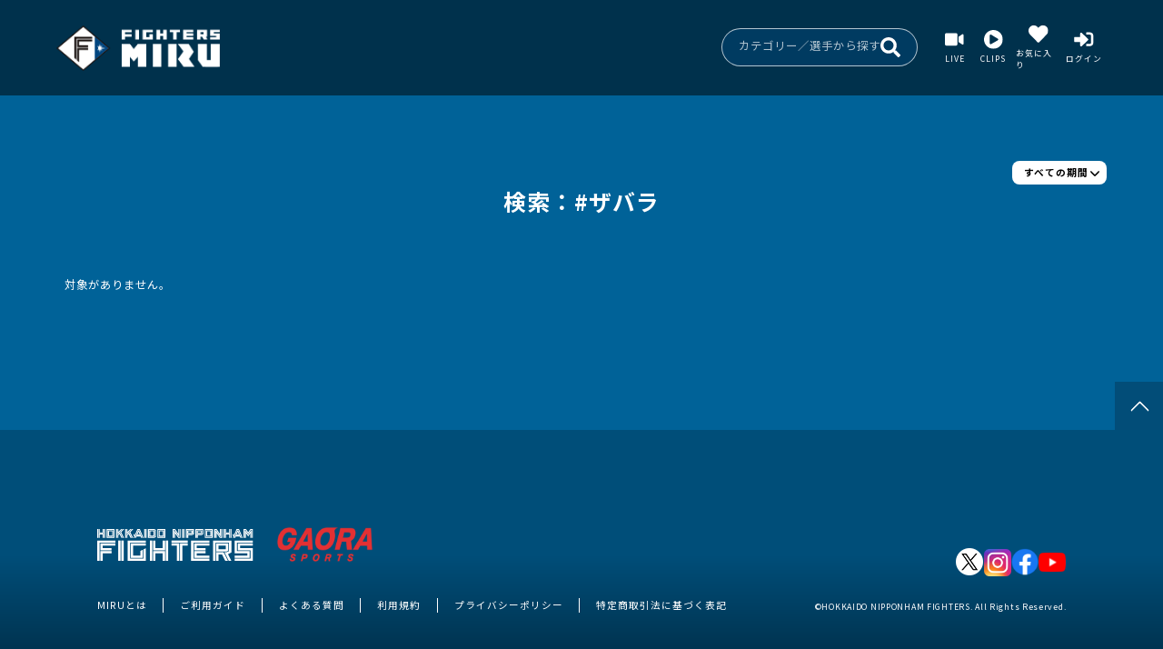

--- FILE ---
content_type: text/html; charset=UTF-8
request_url: https://miru.fighters.co.jp/movie?tag_id=104&middle_category_id=31
body_size: 71582
content:
<!doctype html>
<html lang="ja">
<head>
    <meta charset="utf-8">
    <meta name="viewport" content="width=device-width, initial-scale=1">
    <!-- Google Tag Manager -->
    <script>(function(w,d,s,l,i){w[l]=w[l]||[];w[l].push({'gtm.start':
                new Date().getTime(),event:'gtm.js'});var f=d.getElementsByTagName(s)[0],
            j=d.createElement(s),dl=l!='dataLayer'?'&l='+l:'';j.async=true;j.src=
            'https://www.googletagmanager.com/gtm.js?id='+i+dl;f.parentNode.insertBefore(j,f);
        })(window,document,'script','dataLayer','GTM-WXXW29S');</script>
    <!-- End Google Tag Manager -->
            <title>ファイターズMIRU</title>
        <link rel="preload" as="style" href="https://miru.fighters.co.jp/build/assets/app.eb9c8af3.css" /><link rel="preload" as="style" href="https://miru.fighters.co.jp/build/assets/app.ffda114a.css" /><link rel="modulepreload" href="https://miru.fighters.co.jp/build/assets/app.8f1c0fa6.js" /><link rel="modulepreload" href="https://miru.fighters.co.jp/build/assets/jquery.d12cc4a6.js" /><link rel="stylesheet" href="https://miru.fighters.co.jp/build/assets/app.eb9c8af3.css" /><link rel="stylesheet" href="https://miru.fighters.co.jp/build/assets/app.ffda114a.css" /><script type="module" src="https://miru.fighters.co.jp/build/assets/app.8f1c0fa6.js"></script>    <meta name="description" content="北海道日本ハムファイターズの公式動画チャンネル。ライブ映像に加え、ロッカールームなどチームのウラ側や選手プロデュースの企画動画が見放題。">
<meta property="og:type" content="website">
<meta property="og:description" content="北海道日本ハムファイターズの公式動画チャンネル。ライブ映像に加え、ロッカールームなどチームのウラ側や選手プロデュースの企画動画が見放題。">
<meta property="og:title" content="FIGHTERS MIRU | 北海道日本ハムファイターズ公式動画チャンネル">
<meta property="og:url" content="https://miru.fighters.co.jp">
<meta property="og:image" itemprop="image" content="https://miru.fighters.co.jp/img/ogp.png">
<meta property="og:site_name" content="FIGHTERS MIRU | 北海道日本ハムファイターズ公式動画チャンネル">
<meta name="twitter:card" content="summary_large_image"/>
<meta name="twitter:title" content="FIGHTERS MIRU | 北海道日本ハムファイターズ公式動画チャンネル"/>
<meta name="twitter:description" content="北海道日本ハムファイターズの公式動画チャンネル。ライブ映像に加え、ロッカールームなどチームのウラ側や選手プロデュースの企画動画が見放題。"/>
<meta name=”twitter:site” content="https://miru.fighters.co.jp" />
<link rel="canonical" href="https://miru.fighters.co.jp">
    <link rel="preconnect" href="https://fonts.googleapis.com">
    <link rel="preconnect" href="https://fonts.gstatic.com" crossorigin>
    <link href="https://fonts.googleapis.com/css2?family=Fira+Sans:ital,wght@1,800&family=Fugaz+One&family=Noto+Sans+JP:wght@400;500;700&display=swap" rel="stylesheet">
</head>
<body id="">
<!-- Google Tag Manager (noscript) -->
    <noscript><iframe src="https://www.googletagmanager.com/ns.html?id=GTM-WXXW29S"
                      height="0" width="0" style="display:none;visibility:hidden"></iframe></noscript>
    <!-- End Google Tag Manager (noscript) -->
<div id="app">
    <header>
    <div class="header-inner">
        <h1 class="title-wrap">
            <a href="/">
                <img src="https://miru.fighters.co.jp/img/logo-miru.png" alt="MIRU">
            </a>
        </h1>
        <div class="header-inner-sp sp">
            <div class="sp top-search-icon">
                <a data-micromodal-trigger="modal-1">
                    <img src="https://miru.fighters.co.jp/img/icon-search.svg" alt="search" />
                </a>
            </div>
            <div class="menu-trigger sp">
                <span> </span>
                <span> </span>
                <span> </span>
            </div>
        </div>

        <nav class="nav-wrap">
            <ul class="nav-list sp">
                <li>
                    <a href="https://miru.fighters.co.jp/movie/clips">
                        <img src="https://miru.fighters.co.jp/img/img-title-clips.svg" alt="CLIPS" class="img-clips" />
                        <span>動画</span>
                    </a>
                </li>
                                    <li>
                        <a href="https://miru.fighters.co.jp/movie/free">
                            <img src="https://miru.fighters.co.jp/img/img-title-free.svg" alt="FREE" />
                            <span>無料動画</span>
                        </a>
                    </li>
                                <li>
                    <a href="https://miru.fighters.co.jp/live_calendar">
                        <img src="https://miru.fighters.co.jp/img/img-title-live.svg" alt="LIVE" class="img-live" />
                        <span>ライブ配信</span>
                    </a>
                </li>
                <li>
                    <a href="https://miru.fighters.co.jp/live_calendar">
                        <img src="https://miru.fighters.co.jp/img/img-title-archive.svg" alt="ARCHIVE" class="img-archive" />
                        <span>アーカイブ</span>
                    </a>
                </li>
            </ul>
            <!-- search -->
            <ul class="menu-btn-wrap">
                <li class="search-area-box pc" data-micromodal-trigger="modal-1">
                    カテゴリー／選手から探す
                    <img src="https://miru.fighters.co.jp/img/icon-search.svg" alt="search" />
                </li>
                <li class="pc">
                    <a href="https://miru.fighters.co.jp/live_calendar">
                        <figure>
                            <img src="https://miru.fighters.co.jp/img/icon-live.svg" alt="LIVE">
                            <figcaption>LIVE</figcaption>
                        </figure>
                    </a>
                </li>
                <li class="pc">
                    <a href="https://miru.fighters.co.jp/movie/clips">
                        <figure>
                            <img src="https://miru.fighters.co.jp/img/icon-clips.svg" alt="CLIPS">
                            <figcaption>CLIPS</figcaption>
                        </figure>
                    </a>
                </li>
                <li>
                    <a href="https://miru.fighters.co.jp/movie_favorite">
                        <figure>
                            <img src="https://miru.fighters.co.jp/img/icon-favorite.svg" alt="">
                            <figcaption>お気に入り</figcaption>
                        </figure>
                    </a>
                </li>
                <li>
                                            <a href="https://miru.fighters.co.jp/login">
                            <figure>
                                <img src="https://miru.fighters.co.jp/img/icon-login.svg" alt="">
                                <figcaption>ログイン</figcaption>
                            </figure>
                        </a>
                                    </li>
            </ul>
            <div class="sp-footer-navi sp">
                <div class="footer-inner-box">
                    <div class="logo-box">
                        <div class="logo">
                            <a href="https://www.fighters.co.jp/" target="_blank">
                                <img src="https://miru.fighters.co.jp/img/logo-fighters.png" alt="HOKKAIDO NIPPONHAM FIGHTERS"></a>
                        </div>
                        <div class="logo">
                            <a href="https://www.gaora.co.jp/" target="_blank">
                                <img src="https://miru.fighters.co.jp/img/logo-gaora.png" alt="GAORA">
                            </a>
                        </div>
                    </div>
                    <div class="sns-list sp">
                        <ul>
                            <li><a href="https://twitter.com/FightersPR" target="_blank">
                                    <img src="https://miru.fighters.co.jp/img/icon-x.png" alt="X">
                                </a>
                            </li>
                            <li><a href="https://www.instagram.com/fighters_official/" target="_blank">
                                    <img src="https://miru.fighters.co.jp/img/icon-instagram.png" alt="instagram">
                                </a>
                            </li>
                            <li><a href="https://www.facebook.com/fighters.official" target="_blank">
                                    <img src="https://miru.fighters.co.jp/img/icon-fb.png" alt="facebook">
                                </a>
                            </li>
                            <li><a href="https://www.youtube.com/user/FIGHTERSofficial" target="_blank">
                                    <img src="https://miru.fighters.co.jp/img/icon-youtube.png" alt="youtube">
                                </a>
                            </li>
                        </ul>
                    </div>
                    <ul class="footer-navi">
                        <li><a href="https://lp.miru.fighters.co.jp/" target="_blank">MIRUとは</a></li>
                        <li><a href="https://miru.fighters.co.jp/guide">ご利用ガイド</a></li>
                        <li><a href="https://miru.fighters.co.jp/faq">よくある質問</a></li>
                        <li><a href="https://miru.fighters.co.jp/use">利用規約</a></li>
                        <li><a href="https://www.fighters.co.jp/company/privacy/" target="_blank">プライバシーポリシー</a></li>
                        <li><a href="https://miru.fighters.co.jp/law">特定商取引法に基づく表記</a></li>
                    </ul>
                </div>
                <div class="footer-inner-box">
                    <div class="sns-list pc">
                        <ul>
                            <li><a href="https://twitter.com/FightersPR" target="_blank">
                                    <img src="https://miru.fighters.co.jp/img/icon-x.png" alt="X">
                                </a>
                            </li>
                            <li><a href="https://www.instagram.com/fighters_official/" target="_blank">
                                    <img src="https://miru.fighters.co.jp/img/icon-instagram.png" alt="Instagram">
                                </a>
                            </li>
                            <li><a href="https://www.facebook.com/fighters.official" target="_blank">
                                    <img src="https://miru.fighters.co.jp/img/icon-fb.png" alt="Facebook">
                                </a>
                            </li>
                            <li><a href="https://www.youtube.com/user/FIGHTERSofficial" target="_blank">
                                    <img src="https://miru.fighters.co.jp/img/icon-youtube.png" alt="YouTube">
                                </a>
                            </li>
                        </ul>
                    </div>
                    <p class="copy-right">©HOKKAIDO NIPPONHAM FIGHTERS. All Rights Reserved.</p>
                </div>
            </div>
        </nav>
    </div>
    <div class="hbg-bg sp" ></div>
</header>

<!--- micromodal --->
<div id="modal-1" aria-hidden="true" class="micromodal-slide modal">
    <div class="modal__overlay" tabindex="-1" data-micromodal-close>
        <div
            class="modal__container"
            role="dialog"
            aria-modal="true"
            aria-labelledby="modal-1-title"
        >
            <div id="modal-1-content" class="modal__content search">
                <div class="modal__header">
                    <button class="modal__close" aria-label="Close modal" data-micromodal-close></button>
                </div>
                <ul class="tab-title">
                    <li class="tab-item active" tabindex="0">カテゴリーから探す</li>
                    <li class="tab-item" tabindex="0">選手から探す</li>
                </ul>

                <div class="tab-contents-wrap">
                    <!--- CATEGORY --->
                    <div class="tab-content active">
                        <ul class="category-list-wrap category">
                                                        <li>
                                <a href="https://miru.fighters.co.jp/movie/clips?middle_category_id=11">
                                    <div class="img-box">
                                        <img src="https://static.miru.fighters.co.jp/middle_category_image/20250415184121sBOpU7nC3eUBSW25CDGLFIxJdvQwBlB8rRP4P5dA.jpg" alt="">
                                        <div class="video-numbers-wrap">
                                            <p>702</p>
                                            <img src="https://miru.fighters.co.jp/img/icon-videos.png" alt="">
                                        </div>
                                    </div>
                                    <p class="category-video-title">BACK STAGE</p>
                                </a>
                            </li>
                                                        <li>
                                <a href="https://miru.fighters.co.jp/movie/clips?middle_category_id=35">
                                    <div class="img-box">
                                        <img src="https://static.miru.fighters.co.jp/middle_category_image/20250415184709xxVS0ibJ2zp6N0IeJ70csAPyt4RZ8HDksgsNntKt.jpg" alt="">
                                        <div class="video-numbers-wrap">
                                            <p>12</p>
                                            <img src="https://miru.fighters.co.jp/img/icon-videos.png" alt="">
                                        </div>
                                    </div>
                                    <p class="category-video-title">こだわり美容術</p>
                                </a>
                            </li>
                                                        <li>
                                <a href="https://miru.fighters.co.jp/movie/clips?middle_category_id=42">
                                    <div class="img-box">
                                        <img src="https://static.miru.fighters.co.jp/middle_category_image/20250415184229yAFB9U42McXYu79Jx4S41E8whGhmniLSO6C0OsmL.jpg" alt="">
                                        <div class="video-numbers-wrap">
                                            <p>12</p>
                                            <img src="https://miru.fighters.co.jp/img/icon-videos.png" alt="">
                                        </div>
                                    </div>
                                    <p class="category-video-title">タメトーク</p>
                                </a>
                            </li>
                                                        <li>
                                <a href="https://miru.fighters.co.jp/movie/clips?middle_category_id=32">
                                    <div class="img-box">
                                        <img src="https://static.miru.fighters.co.jp/middle_category_image/20250415184305tBCHBj162SkXqlLCAup8JxT3H56XueTLjAbaV6JS.jpg" alt="">
                                        <div class="video-numbers-wrap">
                                            <p>38</p>
                                            <img src="https://miru.fighters.co.jp/img/icon-videos.png" alt="">
                                        </div>
                                    </div>
                                    <p class="category-video-title">ケンミンTALK</p>
                                </a>
                            </li>
                                                        <li>
                                <a href="https://miru.fighters.co.jp/movie/clips?middle_category_id=14">
                                    <div class="img-box">
                                        <img src="https://static.miru.fighters.co.jp/middle_category_image/202504151843187nBns8tO6oG3Kbrst4TvsMScfuggaJCFeNPXv5zu.jpg" alt="">
                                        <div class="video-numbers-wrap">
                                            <p>318</p>
                                            <img src="https://miru.fighters.co.jp/img/icon-videos.png" alt="">
                                        </div>
                                    </div>
                                    <p class="category-video-title">鎌ケ谷もMIRU</p>
                                </a>
                            </li>
                                                        <li>
                                <a href="https://miru.fighters.co.jp/movie/clips?middle_category_id=4">
                                    <div class="img-box">
                                        <img src="https://static.miru.fighters.co.jp/middle_category_image/202504151843314QSigP6jZc6Dv9jwa13GO8QeBy3DPO4kYJfCW9hO.jpg" alt="">
                                        <div class="video-numbers-wrap">
                                            <p>57</p>
                                            <img src="https://miru.fighters.co.jp/img/icon-videos.png" alt="">
                                        </div>
                                    </div>
                                    <p class="category-video-title">選手会長！松本剛</p>
                                </a>
                            </li>
                                                        <li>
                                <a href="https://miru.fighters.co.jp/movie/clips?middle_category_id=1">
                                    <div class="img-box">
                                        <img src="https://static.miru.fighters.co.jp/middle_category_image/2025041518434469RLwjgIBlrdmpG1TGy3VU5028lSWEsLQfMU09W4.jpg" alt="">
                                        <div class="video-numbers-wrap">
                                            <p>19</p>
                                            <img src="https://miru.fighters.co.jp/img/icon-videos.png" alt="">
                                        </div>
                                    </div>
                                    <p class="category-video-title">This is JAPAN</p>
                                </a>
                            </li>
                                                        <li>
                                <a href="https://miru.fighters.co.jp/movie/clips?middle_category_id=33">
                                    <div class="img-box">
                                        <img src="https://static.miru.fighters.co.jp/middle_category_image/20250415184645uZxasjeXN81hlsn2Cxg2vcpSwjPCU8BCh7DeNFjC.jpg" alt="">
                                        <div class="video-numbers-wrap">
                                            <p>34</p>
                                            <img src="https://miru.fighters.co.jp/img/icon-videos.png" alt="">
                                        </div>
                                    </div>
                                    <p class="category-video-title">智子の部屋</p>
                                </a>
                            </li>
                                                        <li>
                                <a href="https://miru.fighters.co.jp/movie/clips?middle_category_id=6">
                                    <div class="img-box">
                                        <img src="https://static.miru.fighters.co.jp/middle_category_image/20250415184414gY7BzdWemfRsxHAyTDRH4aq4FNG6xbb1yJwYXAi9.jpg" alt="">
                                        <div class="video-numbers-wrap">
                                            <p>23</p>
                                            <img src="https://miru.fighters.co.jp/img/icon-videos.png" alt="">
                                        </div>
                                    </div>
                                    <p class="category-video-title">ファイターズゲーム倶楽部</p>
                                </a>
                            </li>
                                                        <li>
                                <a href="https://miru.fighters.co.jp/movie/clips?middle_category_id=43">
                                    <div class="img-box">
                                        <img src="https://static.miru.fighters.co.jp/middle_category_image/20250415184526X0IgY6Elb6CcRE05tAgG5l40zRwrwbwCA0xEv1IU.jpg" alt="">
                                        <div class="video-numbers-wrap">
                                            <p>4</p>
                                            <img src="https://miru.fighters.co.jp/img/icon-videos.png" alt="">
                                        </div>
                                    </div>
                                    <p class="category-video-title">郡司の推し活</p>
                                </a>
                            </li>
                                                        <li>
                                <a href="https://miru.fighters.co.jp/movie/clips?middle_category_id=28">
                                    <div class="img-box">
                                        <img src="https://static.miru.fighters.co.jp/middle_category_image/20250415184214N896lZdNrITfOa6my9N9mzOsxt3uTGuFtNwf4yPz.jpg" alt="">
                                        <div class="video-numbers-wrap">
                                            <p>125</p>
                                            <img src="https://miru.fighters.co.jp/img/icon-videos.png" alt="">
                                        </div>
                                    </div>
                                    <p class="category-video-title">SPECIAL</p>
                                </a>
                            </li>
                                                        <li>
                                <a href="https://miru.fighters.co.jp/movie/clips?middle_category_id=34">
                                    <div class="img-box">
                                        <img src="https://static.miru.fighters.co.jp/middle_category_image/20250415184723R1u16ggNCr3QdouSWsFmUTp3h7T43WX9vuSyItuh.jpg" alt="">
                                        <div class="video-numbers-wrap">
                                            <p>4</p>
                                            <img src="https://miru.fighters.co.jp/img/icon-videos.png" alt="">
                                        </div>
                                    </div>
                                    <p class="category-video-title">〇〇ー1グランプリ</p>
                                </a>
                            </li>
                                                        <li>
                                <a href="https://miru.fighters.co.jp/movie/clips?middle_category_id=40">
                                    <div class="img-box">
                                        <img src="https://static.miru.fighters.co.jp/middle_category_image/20250415184735XGgfpIukCg9QwzlyzbzaqyfK2sYFCIYhGuRBasIa.jpg" alt="">
                                        <div class="video-numbers-wrap">
                                            <p>24</p>
                                            <img src="https://miru.fighters.co.jp/img/icon-videos.png" alt="">
                                        </div>
                                    </div>
                                    <p class="category-video-title">春季キャンプ</p>
                                </a>
                            </li>
                                                        <li>
                                <a href="https://miru.fighters.co.jp/movie/clips?middle_category_id=38">
                                    <div class="img-box">
                                        <img src="https://static.miru.fighters.co.jp/middle_category_image/20250415184750CYPTsx4z16FvgxB9sNdgZQxuh7hSl2oZaRlB2SBR.jpg" alt="">
                                        <div class="video-numbers-wrap">
                                            <p>39</p>
                                            <img src="https://miru.fighters.co.jp/img/icon-videos.png" alt="">
                                        </div>
                                    </div>
                                    <p class="category-video-title">F FES</p>
                                </a>
                            </li>
                                                        <li>
                                <a href="https://miru.fighters.co.jp/movie/clips?middle_category_id=26">
                                    <div class="img-box">
                                        <img src="https://static.miru.fighters.co.jp/middle_category_image/20250415184806oyRcJf5UONUvjbzG7p5YqIKBIafyLxg509ukJhkL.jpg" alt="">
                                        <div class="video-numbers-wrap">
                                            <p>46</p>
                                            <img src="https://miru.fighters.co.jp/img/icon-videos.png" alt="">
                                        </div>
                                    </div>
                                    <p class="category-video-title">契約更改会見</p>
                                </a>
                            </li>
                                                        <li>
                                <a href="https://miru.fighters.co.jp/movie/clips?middle_category_id=13">
                                    <div class="img-box">
                                        <img src="https://static.miru.fighters.co.jp/middle_category_image/20250415184819qCn4R75HLSwHsbL10T7vm2Q0M66BDhyyV6jGbo8T.jpg" alt="">
                                        <div class="video-numbers-wrap">
                                            <p>240</p>
                                            <img src="https://miru.fighters.co.jp/img/icon-videos.png" alt="">
                                        </div>
                                    </div>
                                    <p class="category-video-title">HIGHLIGHTS</p>
                                </a>
                            </li>
                                                        <li>
                                <a href="https://miru.fighters.co.jp/movie/clips?middle_category_id=3">
                                    <div class="img-box">
                                        <img src="https://static.miru.fighters.co.jp/middle_category_image/20250415184837QIZh47wFAcUwjGRr03PsqfhVcKZQ4lzwNhc0oFii.jpg" alt="">
                                        <div class="video-numbers-wrap">
                                            <p>5</p>
                                            <img src="https://miru.fighters.co.jp/img/icon-videos.png" alt="">
                                        </div>
                                    </div>
                                    <p class="category-video-title">はじめてのエスコンフィールドHOKKAIDO</p>
                                </a>
                            </li>
                                                        <li>
                                <a href="https://miru.fighters.co.jp/movie/clips?middle_category_id=5">
                                    <div class="img-box">
                                        <img src="https://static.miru.fighters.co.jp/middle_category_image/20250415184855xPgLesEXLEW2twqx45LOueCoqAytmBwKDeOIi9f1.jpg" alt="">
                                        <div class="video-numbers-wrap">
                                            <p>6</p>
                                            <img src="https://miru.fighters.co.jp/img/icon-videos.png" alt="">
                                        </div>
                                    </div>
                                    <p class="category-video-title">あなたの愛する○○見せてください</p>
                                </a>
                            </li>
                                                        <li>
                                <a href="https://miru.fighters.co.jp/movie/clips?middle_category_id=8">
                                    <div class="img-box">
                                        <img src="https://static.miru.fighters.co.jp/middle_category_image/20250415184909sCgGXUWzmQpSy1YgKTUW6MY9dDXPACjWbSFxMwat.jpg" alt="">
                                        <div class="video-numbers-wrap">
                                            <p>19</p>
                                            <img src="https://miru.fighters.co.jp/img/icon-videos.png" alt="">
                                        </div>
                                    </div>
                                    <p class="category-video-title">宮西尚生のお悩み相談</p>
                                </a>
                            </li>
                                                        <li>
                                <a href="https://miru.fighters.co.jp/movie/clips?middle_category_id=9">
                                    <div class="img-box">
                                        <img src="https://static.miru.fighters.co.jp/middle_category_image/20250415184929n6ZIEiBofHidY3LPvW5TlWt9k1zLTKYVO9e3dSyR.jpg" alt="">
                                        <div class="video-numbers-wrap">
                                            <p>30</p>
                                            <img src="https://miru.fighters.co.jp/img/icon-videos.png" alt="">
                                        </div>
                                    </div>
                                    <p class="category-video-title">FIGHTERS GIRL</p>
                                </a>
                            </li>
                                                        <li>
                                <a href="https://miru.fighters.co.jp/movie/clips?middle_category_id=10">
                                    <div class="img-box">
                                        <img src="https://static.miru.fighters.co.jp/middle_category_image/20250415184946OONbOm5luwBb7sSFnDPwA8nS01AvDcxTtybvKwwi.jpg" alt="">
                                        <div class="video-numbers-wrap">
                                            <p>10</p>
                                            <img src="https://miru.fighters.co.jp/img/icon-videos.png" alt="">
                                        </div>
                                    </div>
                                    <p class="category-video-title">PLAYBACK</p>
                                </a>
                            </li>
                                                        <li>
                                <a href="https://miru.fighters.co.jp/movie/clips?middle_category_id=15">
                                    <div class="img-box">
                                        <img src="https://miru.fighters.co.jp/img/img-category-default.jpg" alt="">
                                        <div class="video-numbers-wrap">
                                            <p>22</p>
                                            <img src="https://miru.fighters.co.jp/img/icon-videos.png" alt="">
                                        </div>
                                    </div>
                                    <p class="category-video-title">インタビュー</p>
                                </a>
                            </li>
                                                        <li>
                                <a href="https://miru.fighters.co.jp/movie/clips?middle_category_id=16">
                                    <div class="img-box">
                                        <img src="https://static.miru.fighters.co.jp/middle_category_image/20250415185005UlST8mIVyLBGXW2Mq4sdzkASTPlsp2qK0m3OGBMH.jpg" alt="">
                                        <div class="video-numbers-wrap">
                                            <p>111</p>
                                            <img src="https://miru.fighters.co.jp/img/icon-videos.png" alt="">
                                        </div>
                                    </div>
                                    <p class="category-video-title">ヒーローインタビュー</p>
                                </a>
                            </li>
                                                        <li>
                                <a href="https://miru.fighters.co.jp/movie/clips?middle_category_id=17">
                                    <div class="img-box">
                                        <img src="https://static.miru.fighters.co.jp/middle_category_image/20250415185026kIGfENIH9fs7kPnChpXFfJrOmyuoRvQVUmrpDLfL.jpg" alt="">
                                        <div class="video-numbers-wrap">
                                            <p>2</p>
                                            <img src="https://miru.fighters.co.jp/img/icon-videos.png" alt="">
                                        </div>
                                    </div>
                                    <p class="category-video-title">ベストナイン</p>
                                </a>
                            </li>
                                                        <li>
                                <a href="https://miru.fighters.co.jp/movie/clips?middle_category_id=18">
                                    <div class="img-box">
                                        <img src="https://static.miru.fighters.co.jp/middle_category_image/20250415185042n0IsrhymEBbW1FLCJj2o4dPU9kwxGGye25HCEwzU.jpg" alt="">
                                        <div class="video-numbers-wrap">
                                            <p>10</p>
                                            <img src="https://miru.fighters.co.jp/img/icon-videos.png" alt="">
                                        </div>
                                    </div>
                                    <p class="category-video-title">あなたの質問答えます</p>
                                </a>
                            </li>
                                                        <li>
                                <a href="https://miru.fighters.co.jp/movie/clips?middle_category_id=19">
                                    <div class="img-box">
                                        <img src="https://static.miru.fighters.co.jp/middle_category_image/20250415185104UnBZ2XquDOiZOZL34bfLMYD48JnRl2EnJHE22BTX.jpg" alt="">
                                        <div class="video-numbers-wrap">
                                            <p>80</p>
                                            <img src="https://miru.fighters.co.jp/img/icon-videos.png" alt="">
                                        </div>
                                    </div>
                                    <p class="category-video-title">試合前インタビュー</p>
                                </a>
                            </li>
                                                        <li>
                                <a href="https://miru.fighters.co.jp/movie/clips?middle_category_id=22">
                                    <div class="img-box">
                                        <img src="https://miru.fighters.co.jp/img/img-category-default.jpg" alt="">
                                        <div class="video-numbers-wrap">
                                            <p>1</p>
                                            <img src="https://miru.fighters.co.jp/img/icon-videos.png" alt="">
                                        </div>
                                    </div>
                                    <p class="category-video-title">プロデューサーUWASAWA</p>
                                </a>
                            </li>
                                                        <li>
                                <a href="https://miru.fighters.co.jp/movie/clips?middle_category_id=23">
                                    <div class="img-box">
                                        <img src="https://miru.fighters.co.jp/img/img-category-default.jpg" alt="">
                                        <div class="video-numbers-wrap">
                                            <p>3</p>
                                            <img src="https://miru.fighters.co.jp/img/icon-videos.png" alt="">
                                        </div>
                                    </div>
                                    <p class="category-video-title">選手イメージ調査</p>
                                </a>
                            </li>
                                                        <li>
                                <a href="https://miru.fighters.co.jp/movie/clips?middle_category_id=24">
                                    <div class="img-box">
                                        <img src="https://static.miru.fighters.co.jp/middle_category_image/20250415185123x0pGmcxjpwy3PDdd8DkIeboODqrq87NxiwG0RDyh.jpg" alt="">
                                        <div class="video-numbers-wrap">
                                            <p>5</p>
                                            <img src="https://miru.fighters.co.jp/img/icon-videos.png" alt="">
                                        </div>
                                    </div>
                                    <p class="category-video-title">パ・リーグTVコラボ</p>
                                </a>
                            </li>
                                                        <li>
                                <a href="https://miru.fighters.co.jp/movie/clips?middle_category_id=27">
                                    <div class="img-box">
                                        <img src="https://miru.fighters.co.jp/img/img-category-default.jpg" alt="">
                                        <div class="video-numbers-wrap">
                                            <p>18</p>
                                            <img src="https://miru.fighters.co.jp/img/icon-videos.png" alt="">
                                        </div>
                                    </div>
                                    <p class="category-video-title">2023年新入団選手</p>
                                </a>
                            </li>
                                                        <li>
                                <a href="https://miru.fighters.co.jp/movie/clips?middle_category_id=29">
                                    <div class="img-box">
                                        <img src="https://static.miru.fighters.co.jp/middle_category_image/20250415185141Brdtd2wLBwJ35Jer9XtyieBB47CeJbK3zVOG1oVw.jpg" alt="">
                                        <div class="video-numbers-wrap">
                                            <p>21</p>
                                            <img src="https://miru.fighters.co.jp/img/icon-videos.png" alt="">
                                        </div>
                                    </div>
                                    <p class="category-video-title">トークショー</p>
                                </a>
                            </li>
                                                        <li>
                                <a href="https://miru.fighters.co.jp/movie/clips?middle_category_id=30">
                                    <div class="img-box">
                                        <img src="https://miru.fighters.co.jp/img/img-category-default.jpg" alt="">
                                        <div class="video-numbers-wrap">
                                            <p>30</p>
                                            <img src="https://miru.fighters.co.jp/img/icon-videos.png" alt="">
                                        </div>
                                    </div>
                                    <p class="category-video-title">春季キャンプ2024</p>
                                </a>
                            </li>
                                                        <li>
                                <a href="https://miru.fighters.co.jp/movie/clips?middle_category_id=31">
                                    <div class="img-box">
                                        <img src="https://miru.fighters.co.jp/img/img-category-default.jpg" alt="">
                                        <div class="video-numbers-wrap">
                                            <p>1</p>
                                            <img src="https://miru.fighters.co.jp/img/icon-videos.png" alt="">
                                        </div>
                                    </div>
                                    <p class="category-video-title">YouTube公開</p>
                                </a>
                            </li>
                                                        <li>
                                <a href="https://miru.fighters.co.jp/movie/clips?middle_category_id=36">
                                    <div class="img-box">
                                        <img src="https://miru.fighters.co.jp/img/img-category-default.jpg" alt="">
                                        <div class="video-numbers-wrap">
                                            <p>2</p>
                                            <img src="https://miru.fighters.co.jp/img/icon-videos.png" alt="">
                                        </div>
                                    </div>
                                    <p class="category-video-title">伏見寅威のLet&#039;s TRY</p>
                                </a>
                            </li>
                                                        <li>
                                <a href="https://miru.fighters.co.jp/movie/clips?middle_category_id=39">
                                    <div class="img-box">
                                        <img src="https://miru.fighters.co.jp/img/img-category-default.jpg" alt="">
                                        <div class="video-numbers-wrap">
                                            <p>95</p>
                                            <img src="https://miru.fighters.co.jp/img/icon-videos.png" alt="">
                                        </div>
                                    </div>
                                    <p class="category-video-title">秋季キャンプ</p>
                                </a>
                            </li>
                                                        <li>
                                <a href="https://miru.fighters.co.jp/movie/clips?middle_category_id=41">
                                    <div class="img-box">
                                        <img src="https://miru.fighters.co.jp/img/img-category-default.jpg" alt="">
                                        <div class="video-numbers-wrap">
                                            <p>97</p>
                                            <img src="https://miru.fighters.co.jp/img/icon-videos.png" alt="">
                                        </div>
                                    </div>
                                    <p class="category-video-title">キャンプLIVEピックアップ</p>
                                </a>
                            </li>
                                                    </ul><!--- category --->
                    </div><!--- tab-content --->

                    <!--- 選手名から探す --->
                    <div class="tab-content">
                        <ul class="category-list-wrap players">
                                                            <li>
                                    <a href="https://miru.fighters.co.jp/movie/clips?tag_id=62" class="player-name">#マルティネス</a>
                                </li>
                                                            <li>
                                    <a href="https://miru.fighters.co.jp/movie/clips?tag_id=63" class="player-name">#上川畑大悟</a>
                                </li>
                                                            <li>
                                    <a href="https://miru.fighters.co.jp/movie/clips?tag_id=12" class="player-name">#野村佑希</a>
                                </li>
                                                            <li>
                                    <a href="https://miru.fighters.co.jp/movie/clips?tag_id=8" class="player-name">#松本剛</a>
                                </li>
                                                            <li>
                                    <a href="https://miru.fighters.co.jp/movie/clips?tag_id=54" class="player-name">#淺間大基</a>
                                </li>
                                                            <li>
                                    <a href="https://miru.fighters.co.jp/movie/clips?tag_id=67" class="player-name">#中島卓也</a>
                                </li>
                                                            <li>
                                    <a href="https://miru.fighters.co.jp/movie/clips?tag_id=68" class="player-name">#清水優心</a>
                                </li>
                                                            <li>
                                    <a href="https://miru.fighters.co.jp/movie/clips?tag_id=16" class="player-name">#矢澤宏太</a>
                                </li>
                                                            <li>
                                    <a href="https://miru.fighters.co.jp/movie/clips?tag_id=41" class="player-name">#生田目翼</a>
                                </li>
                                                            <li>
                                    <a href="https://miru.fighters.co.jp/movie/clips?tag_id=52" class="player-name">#加藤貴之</a>
                                </li>
                                                            <li>
                                    <a href="https://miru.fighters.co.jp/movie/clips?tag_id=38" class="player-name">#達孝太</a>
                                </li>
                                                            <li>
                                    <a href="https://miru.fighters.co.jp/movie/clips?tag_id=53" class="player-name">#伊藤大海</a>
                                </li>
                                                            <li>
                                    <a href="https://miru.fighters.co.jp/movie/clips?tag_id=101" class="player-name">#山﨑福也</a>
                                </li>
                                                            <li>
                                    <a href="https://miru.fighters.co.jp/movie/clips?tag_id=66" class="player-name">#玉井大翔</a>
                                </li>
                                                            <li>
                                    <a href="https://miru.fighters.co.jp/movie/clips?tag_id=33" class="player-name">#上原健太</a>
                                </li>
                                                            <li>
                                    <a href="https://miru.fighters.co.jp/movie/clips?tag_id=11" class="player-name">#清宮幸太郎</a>
                                </li>
                                                            <li>
                                    <a href="https://miru.fighters.co.jp/movie/clips?tag_id=75" class="player-name">#杉浦稔大</a>
                                </li>
                                                            <li>
                                    <a href="https://miru.fighters.co.jp/movie/clips?tag_id=15" class="player-name">#伏見寅威</a>
                                </li>
                                                            <li>
                                    <a href="https://miru.fighters.co.jp/movie/clips?tag_id=23" class="player-name">#金村尚真</a>
                                </li>
                                                            <li>
                                    <a href="https://miru.fighters.co.jp/movie/clips?tag_id=9" class="player-name">#宮西尚生</a>
                                </li>
                                                            <li>
                                    <a href="https://miru.fighters.co.jp/movie/clips?tag_id=61" class="player-name">#田中正義</a>
                                </li>
                                                            <li>
                                    <a href="https://miru.fighters.co.jp/movie/clips?tag_id=42" class="player-name">#古川裕大</a>
                                </li>
                                                            <li>
                                    <a href="https://miru.fighters.co.jp/movie/clips?tag_id=74" class="player-name">#河野竜生</a>
                                </li>
                                                            <li>
                                    <a href="https://miru.fighters.co.jp/movie/clips?tag_id=93" class="player-name">#細野晴希</a>
                                </li>
                                                            <li>
                                    <a href="https://miru.fighters.co.jp/movie/clips?tag_id=76" class="player-name">#郡司裕也</a>
                                </li>
                                                            <li>
                                    <a href="https://miru.fighters.co.jp/movie/clips?tag_id=114" class="player-name">#柴田獅子</a>
                                </li>
                                                            <li>
                                    <a href="https://miru.fighters.co.jp/movie/clips?tag_id=118" class="player-name">#藤田琉生</a>
                                </li>
                                                            <li>
                                    <a href="https://miru.fighters.co.jp/movie/clips?tag_id=94" class="player-name">#進藤勇也</a>
                                </li>
                                                            <li>
                                    <a href="https://miru.fighters.co.jp/movie/clips?tag_id=37" class="player-name">#堀瑞輝</a>
                                </li>
                                                            <li>
                                    <a href="https://miru.fighters.co.jp/movie/clips?tag_id=123" class="player-name">#浅利太門</a>
                                </li>
                                                            <li>
                                    <a href="https://miru.fighters.co.jp/movie/clips?tag_id=95" class="player-name">#宮崎一樹</a>
                                </li>
                                                            <li>
                                    <a href="https://miru.fighters.co.jp/movie/clips?tag_id=124" class="player-name">#古林睿煬</a>
                                </li>
                                                            <li>
                                    <a href="https://miru.fighters.co.jp/movie/clips?tag_id=10" class="player-name">#石井一成</a>
                                </li>
                                                            <li>
                                    <a href="https://miru.fighters.co.jp/movie/clips?tag_id=59" class="player-name">#有薗直輝</a>
                                </li>
                                                            <li>
                                    <a href="https://miru.fighters.co.jp/movie/clips?tag_id=84" class="player-name">#福田俊</a>
                                </li>
                                                            <li>
                                    <a href="https://miru.fighters.co.jp/movie/clips?tag_id=113" class="player-name">#福谷浩司</a>
                                </li>
                                                            <li>
                                    <a href="https://miru.fighters.co.jp/movie/clips?tag_id=104" class="player-name">#ザバラ</a>
                                </li>
                                                            <li>
                                    <a href="https://miru.fighters.co.jp/movie/clips?tag_id=44" class="player-name">#水野達稀</a>
                                </li>
                                                            <li>
                                    <a href="https://miru.fighters.co.jp/movie/clips?tag_id=40" class="player-name">#阪口樂</a>
                                </li>
                                                            <li>
                                    <a href="https://miru.fighters.co.jp/movie/clips?tag_id=110" class="player-name">#バーヘイゲン</a>
                                </li>
                                                            <li>
                                    <a href="https://miru.fighters.co.jp/movie/clips?tag_id=82" class="player-name">#畔柳亨丞</a>
                                </li>
                                                            <li>
                                    <a href="https://miru.fighters.co.jp/movie/clips?tag_id=89" class="player-name">#齋藤友貴哉</a>
                                </li>
                                                            <li>
                                    <a href="https://miru.fighters.co.jp/movie/clips?tag_id=112" class="player-name">#若林晃弘</a>
                                </li>
                                                            <li>
                                    <a href="https://miru.fighters.co.jp/movie/clips?tag_id=50" class="player-name">#五十幡亮汰</a>
                                </li>
                                                            <li>
                                    <a href="https://miru.fighters.co.jp/movie/clips?tag_id=102" class="player-name">#石川直也</a>
                                </li>
                                                            <li>
                                    <a href="https://miru.fighters.co.jp/movie/clips?tag_id=31" class="player-name">#池田隆英</a>
                                </li>
                                                            <li>
                                    <a href="https://miru.fighters.co.jp/movie/clips?tag_id=103" class="player-name">#水谷瞬</a>
                                </li>
                                                            <li>
                                    <a href="https://miru.fighters.co.jp/movie/clips?tag_id=116" class="player-name">#山縣秀</a>
                                </li>
                                                            <li>
                                    <a href="https://miru.fighters.co.jp/movie/clips?tag_id=91" class="player-name">#松浦慶斗</a>
                                </li>
                                                            <li>
                                    <a href="https://miru.fighters.co.jp/movie/clips?tag_id=55" class="player-name">#細川凌平</a>
                                </li>
                                                            <li>
                                    <a href="https://miru.fighters.co.jp/movie/clips?tag_id=48" class="player-name">#北山亘基</a>
                                </li>
                                                            <li>
                                    <a href="https://miru.fighters.co.jp/movie/clips?tag_id=17" class="player-name">#奈良間大己</a>
                                </li>
                                                            <li>
                                    <a href="https://miru.fighters.co.jp/movie/clips?tag_id=30" class="player-name">#根本悠楓</a>
                                </li>
                                                            <li>
                                    <a href="https://miru.fighters.co.jp/movie/clips?tag_id=117" class="player-name">#吉田賢吾</a>
                                </li>
                                                            <li>
                                    <a href="https://miru.fighters.co.jp/movie/clips?tag_id=49" class="player-name">#今川優馬</a>
                                </li>
                                                            <li>
                                    <a href="https://miru.fighters.co.jp/movie/clips?tag_id=119" class="player-name">#清水大暉</a>
                                </li>
                                                            <li>
                                    <a href="https://miru.fighters.co.jp/movie/clips?tag_id=120" class="player-name">#山城航太郎</a>
                                </li>
                                                            <li>
                                    <a href="https://miru.fighters.co.jp/movie/clips?tag_id=25" class="player-name">#田宮裕涼</a>
                                </li>
                                                            <li>
                                    <a href="https://miru.fighters.co.jp/movie/clips?tag_id=96" class="player-name">#明瀬諒介</a>
                                </li>
                                                            <li>
                                    <a href="https://miru.fighters.co.jp/movie/clips?tag_id=60" class="player-name">#万波中正</a>
                                </li>
                                                            <li>
                                    <a href="https://miru.fighters.co.jp/movie/clips?tag_id=77" class="player-name">#山本拓実</a>
                                </li>
                                                            <li>
                                    <a href="https://miru.fighters.co.jp/movie/clips?tag_id=97" class="player-name">#星野ひので</a>
                                </li>
                                                            <li>
                                    <a href="https://miru.fighters.co.jp/movie/clips?tag_id=35" class="player-name">#松岡洸希</a>
                                </li>
                                                            <li>
                                    <a href="https://miru.fighters.co.jp/movie/clips?tag_id=26" class="player-name">#福島蓮</a>
                                </li>
                                                            <li>
                                    <a href="https://miru.fighters.co.jp/movie/clips?tag_id=32" class="player-name">#柳川大晟</a>
                                </li>
                                                            <li>
                                    <a href="https://miru.fighters.co.jp/movie/clips?tag_id=111" class="player-name">#孫易磊</a>
                                </li>
                                                            <li>
                                    <a href="https://miru.fighters.co.jp/movie/clips?tag_id=47" class="player-name">#梅林優貴</a>
                                </li>
                                                            <li>
                                    <a href="https://miru.fighters.co.jp/movie/clips?tag_id=107" class="player-name">#レイエス</a>
                                </li>
                                                            <li>
                                    <a href="https://miru.fighters.co.jp/movie/clips?tag_id=98" class="player-name">#濵田泰希</a>
                                </li>
                                                            <li>
                                    <a href="https://miru.fighters.co.jp/movie/clips?tag_id=99" class="player-name">#平田大樹</a>
                                </li>
                                                            <li>
                                    <a href="https://miru.fighters.co.jp/movie/clips?tag_id=100" class="player-name">#加藤大和</a>
                                </li>
                                                            <li>
                                    <a href="https://miru.fighters.co.jp/movie/clips?tag_id=29" class="player-name">#松本遼大</a>
                                </li>
                                                            <li>
                                    <a href="https://miru.fighters.co.jp/movie/clips?tag_id=115" class="player-name">#清宮虎多朗</a>
                                </li>
                                                            <li>
                                    <a href="https://miru.fighters.co.jp/movie/clips?tag_id=121" class="player-name">#川勝空人</a>
                                </li>
                                                            <li>
                                    <a href="https://miru.fighters.co.jp/movie/clips?tag_id=122" class="player-name">#澁谷純希</a>
                                </li>
                                                            <li>
                                    <a href="https://miru.fighters.co.jp/movie/clips?tag_id=27" class="player-name">#藤田大清</a>
                                </li>
                                                            <li>
                                    <a href="https://miru.fighters.co.jp/movie/clips?tag_id=45" class="player-name">#中山晶量</a>
                                </li>
                                                            <li>
                                    <a href="https://miru.fighters.co.jp/movie/clips?tag_id=22" class="player-name">#山口アタル</a>
                                </li>
                                                            <li>
                                    <a href="https://miru.fighters.co.jp/movie/clips?tag_id=28" class="player-name">#山本晃大</a>
                                </li>
                                                            <li>
                                    <a href="https://miru.fighters.co.jp/movie/clips?tag_id=125" class="player-name">#マイカ与那嶺</a>
                                </li>
                                                            <li>
                                    <a href="https://miru.fighters.co.jp/movie/clips?tag_id=86" class="player-name">#安西叶翔</a>
                                </li>
                                                            <li>
                                    <a href="https://miru.fighters.co.jp/movie/clips?tag_id=56" class="player-name">#宮内春輝</a>
                                </li>
                                                            <li>
                                    <a href="https://miru.fighters.co.jp/movie/clips?tag_id=90" class="player-name">#北浦竜次</a>
                                </li>
                                                            <li>
                                    <a href="https://miru.fighters.co.jp/movie/clips?tag_id=7" class="player-name">#新庄剛志</a>
                                </li>
                                                            <li>
                                    <a href="https://miru.fighters.co.jp/movie/clips?tag_id=88" class="player-name">#山田勝彦</a>
                                </li>
                                                            <li>
                                    <a href="https://miru.fighters.co.jp/movie/clips?tag_id=83" class="player-name">#森本稀哲</a>
                                </li>
                                                            <li>
                                    <a href="https://miru.fighters.co.jp/movie/clips?tag_id=87" class="player-name">#八木裕</a>
                                </li>
                                                            <li>
                                    <a href="https://miru.fighters.co.jp/movie/clips?tag_id=108" class="player-name">#稲葉篤紀</a>
                                </li>
                                                            <li>
                                    <a href="https://miru.fighters.co.jp/movie/clips?tag_id=81" class="player-name">#金子千尋</a>
                                </li>
                                                            <li>
                                    <a href="https://miru.fighters.co.jp/movie/clips?tag_id=69" class="player-name">#谷内亮太</a>
                                </li>
                                                            <li>
                                    <a href="https://miru.fighters.co.jp/movie/clips?tag_id=109" class="player-name">#鍵谷陽平</a>
                                </li>
                                                            <li>
                                    <a href="https://miru.fighters.co.jp/movie/clips?tag_id=14" class="player-name">#FIGHTERSGIRL</a>
                                </li>
                            
                        </ul><!--- players --->
                    </div><!--- tab-content --->
                </div><!--- tab-contents-wrap --->

            </div>
        </div><!--- micromodal container--->
    </div><!--- micromodal overlay--->
</div><!--- micromodal --->
    <main>
            <div class="sub-title-wrap">
            </div>

    <!--絞り込み検索-->
            <div class="movie-search-wrap">
            <div class="filter-year">
                <p class="title-year accordion">
                                            すべての期間
                                    <ul class="list-item">
                    <li><a href="https://miru.fighters.co.jp/movie?tag_id=104&amp;middle_category_id=31">すべて</a></li>
                                            <li><a href="https://miru.fighters.co.jp/movie?tag_id=104&amp;middle_category_id=31&amp;publish_year=2023">2023年</a></li>
                                            <li><a href="https://miru.fighters.co.jp/movie?tag_id=104&amp;middle_category_id=31&amp;publish_year=2024">2024年</a></li>
                                            <li><a href="https://miru.fighters.co.jp/movie?tag_id=104&amp;middle_category_id=31&amp;publish_year=2025">2025年</a></li>
                                    </ul>
            </div>
        </div>
    
    <!--動画リスト-->
<section class="ctn">
    <div class="ctn-inner">
        <div class="filter-result-wrap">
                            <p class="filter-result-title">検索：#ザバラ</p>
                                </div>

                    対象がありません。
            </div>
</section>
    </main>
    <footer>
    <div class="btn-top">
        <a href="#"><span> </span></a>
    </div>
    <div class="footer-inner">
        <div class="footer-inner-box">
            <div class="logo-box">
                <div class="logo">
                    <a href="https://www.fighters.co.jp/" target="_blank">
                        <img src="https://miru.fighters.co.jp/img/logo-fighters.png" alt="HOKKAIDO NIPPONHAM FIGHTERS"></a>
                </div>
                <div class="logo">
                    <a href="https://www.gaora.co.jp/" target="_blank">
                        <img src="https://miru.fighters.co.jp/img/logo-gaora.png" alt="GAORA">
                    </a>
                </div>
            </div>
            <div class="sns-list sp">
                <ul>
                    <li><a href="https://twitter.com/FightersPR" target="_blank">
                            <img src="https://miru.fighters.co.jp/img/icon-x.png" alt="X">
                        </a>
                    </li>
                    <li><a href="https://www.instagram.com/fighters_official/" target="_blank">
                            <img src="https://miru.fighters.co.jp/img/icon-instagram.png" alt="Instagram">
                        </a>
                    </li>
                    <li><a href="https://www.facebook.com/fighters.official" target="_blank">
                            <img src="https://miru.fighters.co.jp/img/icon-fb.png" alt="Facebook">
                        </a>
                    </li>
                    <li><a href="https://www.youtube.com/user/FIGHTERSofficial" target="_blank">
                            <img src="https://miru.fighters.co.jp/img/icon-youtube.png" alt="You Tube">
                        </a>
                    </li>
                </ul>
            </div>
            <ul class="footer-navi">
                <li><a href="https://lp.miru.fighters.co.jp/" target="_blank">MIRUとは</a></li>
                <li><a href="https://miru.fighters.co.jp/guide">ご利用ガイド</a></li>
                <li><a href="https://miru.fighters.co.jp/faq">よくある質問</a></li>
                <li><a href="https://miru.fighters.co.jp/use">利用規約</a></li>
                <li><a href="https://www.fighters.co.jp/company/privacy/" target="_blank">プライバシーポリシー</a></li>
                <li><a href="https://miru.fighters.co.jp/law">特定商取引法に基づく表記</a></li>
            </ul>
        </div>
        <div class="footer-inner-box">
            <div class="sns-list pc">
                <ul>
                    <li><a href="https://twitter.com/FightersPR" target="_blank">
                            <img src="https://miru.fighters.co.jp/img/icon/icon-x.png" alt="X">
                        </a>
                    </li>
                    <li><a href="https://www.instagram.com/fighters_official/" target="_blank">
                            <img src="https://miru.fighters.co.jp/img/icon/icon-instagram.png" alt="Instagram">
                        </a>
                    </li>
                    <li><a href="https://www.facebook.com/fighters.official" target="_blank">
                            <img src="https://miru.fighters.co.jp/img/icon/icon-fb.png" alt="Facebook">
                        </a>
                    </li>
                    <li><a href="https://www.youtube.com/user/FIGHTERSofficial" target="_blank">
                            <img src="https://miru.fighters.co.jp/img/icon/icon-youtube.png" alt="You Tube">
                        </a>
                    </li>
                </ul>
            </div>
            <p class="copy-right">©HOKKAIDO NIPPONHAM FIGHTERS. All Rights Reserved.</p>

        </div>
    </div>
</footer>
</div>
</body>
</html>


--- FILE ---
content_type: text/css
request_url: https://miru.fighters.co.jp/build/assets/app.ffda114a.css
body_size: 170113
content:
/*! tailwindcss v3.4.17 | MIT License | https://tailwindcss.com*/*,:after,:before{border:0 solid #e5e7eb;box-sizing:border-box}:after,:before{--tw-content:""}:host,html{line-height:1.5;-webkit-text-size-adjust:100%;font-family:ui-sans-serif,system-ui,sans-serif,Apple Color Emoji,Segoe UI Emoji,Segoe UI Symbol,Noto Color Emoji;font-feature-settings:normal;font-variation-settings:normal;-moz-tab-size:4;-o-tab-size:4;tab-size:4;-webkit-tap-highlight-color:transparent}body{line-height:inherit;margin:0}hr{border-top-width:1px;color:inherit;height:0}abbr:where([title]){-webkit-text-decoration:underline dotted;text-decoration:underline dotted}h1,h2,h3,h4,h5,h6{font-size:inherit;font-weight:inherit}a{color:inherit;text-decoration:inherit}b,strong{font-weight:bolder}code,kbd,pre,samp{font-family:ui-monospace,SFMono-Regular,Menlo,Monaco,Consolas,Liberation Mono,Courier New,monospace;font-feature-settings:normal;font-size:1em;font-variation-settings:normal}small{font-size:80%}sub,sup{font-size:75%;line-height:0;position:relative;vertical-align:baseline}sub{bottom:-.25em}sup{top:-.5em}table{border-collapse:collapse;border-color:inherit;text-indent:0}button,input,optgroup,select,textarea{color:inherit;font-family:inherit;font-feature-settings:inherit;font-size:100%;font-variation-settings:inherit;font-weight:inherit;letter-spacing:inherit;line-height:inherit;margin:0;padding:0}button,select{text-transform:none}button,input:where([type=button]),input:where([type=reset]),input:where([type=submit]){-webkit-appearance:button;background-color:transparent;background-image:none}:-moz-focusring{outline:auto}:-moz-ui-invalid{box-shadow:none}progress{vertical-align:baseline}::-webkit-inner-spin-button,::-webkit-outer-spin-button{height:auto}[type=search]{-webkit-appearance:textfield;outline-offset:-2px}::-webkit-search-decoration{-webkit-appearance:none}::-webkit-file-upload-button{-webkit-appearance:button;font:inherit}summary{display:list-item}blockquote,dd,dl,figure,h1,h2,h3,h4,h5,h6,hr,p,pre{margin:0}fieldset{margin:0}fieldset,legend{padding:0}menu,ol,ul{list-style:none;margin:0;padding:0}dialog{padding:0}textarea{resize:vertical}input::-moz-placeholder,textarea::-moz-placeholder{color:#9ca3af;opacity:1}input::placeholder,textarea::placeholder{color:#9ca3af;opacity:1}[role=button],button{cursor:pointer}:disabled{cursor:default}audio,canvas,embed,iframe,img,object,svg,video{display:block;vertical-align:middle}img,video{height:auto;max-width:100%}[hidden]:where(:not([hidden=until-found])){display:none}.hf-pointer-events-none{pointer-events:none!important}.hf-pointer-events-auto{pointer-events:auto!important}.hf-visible{visibility:visible!important}.hf-invisible{visibility:hidden!important}.hf-collapse{visibility:collapse!important}.hf-static{position:static!important}.hf-fixed{position:fixed!important}.hf-absolute{position:absolute!important}.hf-relative{position:relative!important}.hf-sticky{position:sticky!important}.hf--z-1{z-index:-1!important}.hf-z,.hf-z-1{z-index:1!important}.hf-z-10{z-index:10!important}.hf-z-100{z-index:100!important}.hf-z-1000{z-index:1000!important}.hf-z-1010{z-index:1010!important}.hf-z-1020{z-index:1020!important}.hf-z-1030{z-index:1030!important}.hf-z-1040{z-index:1040!important}.hf-z-1050{z-index:1050!important}.hf-z-1060{z-index:1060!important}.hf-z-1070{z-index:1070!important}.hf-z-1080{z-index:1080!important}.hf-z-1090{z-index:1090!important}.hf-z-110{z-index:110!important}.hf-z-120{z-index:120!important}.hf-z-130{z-index:130!important}.hf-z-140{z-index:140!important}.hf-z-150{z-index:150!important}.hf-z-160{z-index:160!important}.hf-z-170{z-index:170!important}.hf-z-180{z-index:180!important}.hf-z-190{z-index:190!important}.hf-z-20{z-index:20!important}.hf-z-30{z-index:30!important}.hf-z-40{z-index:40!important}.hf-z-50{z-index:50!important}.hf-z-60{z-index:60!important}.hf-z-70{z-index:70!important}.hf-z-80{z-index:80!important}.hf-z-90{z-index:90!important}.hf-z-9999{z-index:9999!important}.hf-z-auto{z-index:auto!important}.hf-m-0{margin:0!important}.hf-m-1{margin:1rem!important}.hf-m-10px{margin:10px!important}.hf-m-2{margin:2rem!important}.hf-m-20px{margin:20px!important}.hf-m-3{margin:3rem!important}.hf-m-30px{margin:30px!important}.hf-m-4{margin:4rem!important}.hf-m-40px{margin:40px!important}.hf-m-5{margin:5rem!important}.hf-m-50px{margin:50px!important}.hf-m-6{margin:6rem!important}.hf-m-60px{margin:60px!important}.hf-m-7{margin:7rem!important}.hf-m-70px{margin:70px!important}.hf-m-8{margin:8rem!important}.hf-m-80px{margin:80px!important}.hf-m-9{margin:9rem!important}.hf-m-90px{margin:90px!important}.hf-m-auto{margin:auto!important}.hf-mx-0{margin-left:0!important;margin-right:0!important}.hf-mx-1{margin-left:1rem!important;margin-right:1rem!important}.hf-mx-10px{margin-left:10px!important;margin-right:10px!important}.hf-mx-2{margin-left:2rem!important;margin-right:2rem!important}.hf-mx-20px{margin-left:20px!important;margin-right:20px!important}.hf-mx-3{margin-left:3rem!important;margin-right:3rem!important}.hf-mx-30px{margin-left:30px!important;margin-right:30px!important}.hf-mx-4{margin-left:4rem!important;margin-right:4rem!important}.hf-mx-40px{margin-left:40px!important;margin-right:40px!important}.hf-mx-5{margin-left:5rem!important;margin-right:5rem!important}.hf-mx-50px{margin-left:50px!important;margin-right:50px!important}.hf-mx-6{margin-left:6rem!important;margin-right:6rem!important}.hf-mx-60px{margin-left:60px!important;margin-right:60px!important}.hf-mx-7{margin-left:7rem!important;margin-right:7rem!important}.hf-mx-70px{margin-left:70px!important;margin-right:70px!important}.hf-mx-8{margin-left:8rem!important;margin-right:8rem!important}.hf-mx-80px{margin-left:80px!important;margin-right:80px!important}.hf-mx-9{margin-left:9rem!important;margin-right:9rem!important}.hf-mx-90px{margin-left:90px!important;margin-right:90px!important}.hf-mx-auto{margin-left:auto!important;margin-right:auto!important}.hf-my-0{margin-bottom:0!important;margin-top:0!important}.hf-my-1{margin-bottom:1rem!important;margin-top:1rem!important}.hf-my-10px{margin-bottom:10px!important;margin-top:10px!important}.hf-my-2{margin-bottom:2rem!important;margin-top:2rem!important}.hf-my-20px{margin-bottom:20px!important;margin-top:20px!important}.hf-my-3{margin-bottom:3rem!important;margin-top:3rem!important}.hf-my-30px{margin-bottom:30px!important;margin-top:30px!important}.hf-my-4{margin-bottom:4rem!important;margin-top:4rem!important}.hf-my-40px{margin-bottom:40px!important;margin-top:40px!important}.hf-my-5{margin-bottom:5rem!important;margin-top:5rem!important}.hf-my-50px{margin-bottom:50px!important;margin-top:50px!important}.hf-my-6{margin-bottom:6rem!important;margin-top:6rem!important}.hf-my-60px{margin-bottom:60px!important;margin-top:60px!important}.hf-my-7{margin-bottom:7rem!important;margin-top:7rem!important}.hf-my-70px{margin-bottom:70px!important;margin-top:70px!important}.hf-my-8{margin-bottom:8rem!important;margin-top:8rem!important}.hf-my-80px{margin-bottom:80px!important;margin-top:80px!important}.hf-my-9{margin-bottom:9rem!important;margin-top:9rem!important}.hf-my-90px{margin-bottom:90px!important;margin-top:90px!important}.hf-my-auto{margin-bottom:auto!important;margin-top:auto!important}.hf-mb-0{margin-bottom:0!important}.hf-mb-1{margin-bottom:1rem!important}.hf-mb-10px{margin-bottom:10px!important}.hf-mb-2{margin-bottom:2rem!important}.hf-mb-20px{margin-bottom:20px!important}.hf-mb-3{margin-bottom:3rem!important}.hf-mb-30px{margin-bottom:30px!important}.hf-mb-4{margin-bottom:4rem!important}.hf-mb-40px{margin-bottom:40px!important}.hf-mb-5{margin-bottom:5rem!important}.hf-mb-50px{margin-bottom:50px!important}.hf-mb-6{margin-bottom:6rem!important}.hf-mb-60px{margin-bottom:60px!important}.hf-mb-7{margin-bottom:7rem!important}.hf-mb-70px{margin-bottom:70px!important}.hf-mb-8{margin-bottom:8rem!important}.hf-mb-80px{margin-bottom:80px!important}.hf-mb-9{margin-bottom:9rem!important}.hf-mb-90px{margin-bottom:90px!important}.hf-mb-auto{margin-bottom:auto!important}.hf-ml-0{margin-left:0!important}.hf-ml-1{margin-left:1rem!important}.hf-ml-10px{margin-left:10px!important}.hf-ml-2{margin-left:2rem!important}.hf-ml-20px{margin-left:20px!important}.hf-ml-3{margin-left:3rem!important}.hf-ml-30px{margin-left:30px!important}.hf-ml-4{margin-left:4rem!important}.hf-ml-40px{margin-left:40px!important}.hf-ml-5{margin-left:5rem!important}.hf-ml-50px{margin-left:50px!important}.hf-ml-6{margin-left:6rem!important}.hf-ml-60px{margin-left:60px!important}.hf-ml-7{margin-left:7rem!important}.hf-ml-70px{margin-left:70px!important}.hf-ml-8{margin-left:8rem!important}.hf-ml-80px{margin-left:80px!important}.hf-ml-9{margin-left:9rem!important}.hf-ml-90px{margin-left:90px!important}.hf-ml-auto{margin-left:auto!important}.hf-mr-0{margin-right:0!important}.hf-mr-1{margin-right:1rem!important}.hf-mr-10px{margin-right:10px!important}.hf-mr-2{margin-right:2rem!important}.hf-mr-20px{margin-right:20px!important}.hf-mr-3{margin-right:3rem!important}.hf-mr-30px{margin-right:30px!important}.hf-mr-4{margin-right:4rem!important}.hf-mr-40px{margin-right:40px!important}.hf-mr-5{margin-right:5rem!important}.hf-mr-50px{margin-right:50px!important}.hf-mr-6{margin-right:6rem!important}.hf-mr-60px{margin-right:60px!important}.hf-mr-7{margin-right:7rem!important}.hf-mr-70px{margin-right:70px!important}.hf-mr-8{margin-right:8rem!important}.hf-mr-80px{margin-right:80px!important}.hf-mr-9{margin-right:9rem!important}.hf-mr-90px{margin-right:90px!important}.hf-mr-auto{margin-right:auto!important}.hf-mt-0{margin-top:0!important}.hf-mt-1{margin-top:1rem!important}.hf-mt-10px{margin-top:10px!important}.hf-mt-2{margin-top:2rem!important}.hf-mt-20px{margin-top:20px!important}.hf-mt-3{margin-top:3rem!important}.hf-mt-30px{margin-top:30px!important}.hf-mt-4{margin-top:4rem!important}.hf-mt-40px{margin-top:40px!important}.hf-mt-5{margin-top:5rem!important}.hf-mt-50px{margin-top:50px!important}.hf-mt-6{margin-top:6rem!important}.hf-mt-60px{margin-top:60px!important}.hf-mt-7{margin-top:7rem!important}.hf-mt-70px{margin-top:70px!important}.hf-mt-8{margin-top:8rem!important}.hf-mt-80px{margin-top:80px!important}.hf-mt-9{margin-top:9rem!important}.hf-mt-90px{margin-top:90px!important}.hf-mt-auto{margin-top:auto!important}.hf-block{display:block!important}.hf-inline-block{display:inline-block!important}.hf-inline{display:inline!important}.hf-flex{display:flex!important}.hf-inline-flex{display:inline-flex!important}.hf-table{display:table!important}.hf-inline-table{display:inline-table!important}.hf-table-caption{display:table-caption!important}.hf-table-cell{display:table-cell!important}.hf-table-column{display:table-column!important}.hf-table-column-group{display:table-column-group!important}.hf-table-footer-group{display:table-footer-group!important}.hf-table-header-group{display:table-header-group!important}.hf-table-row-group{display:table-row-group!important}.hf-table-row{display:table-row!important}.hf-flow-root{display:flow-root!important}.hf-grid{display:grid!important}.hf-inline-grid{display:inline-grid!important}.hf-contents{display:contents!important}.hf-list-item{display:list-item!important}.hf-hidden{display:none!important}.hf-w-1\/12{width:8.333333%!important}.hf-w-1\/2{width:50%!important}.hf-w-1\/3{width:33.333333%!important}.hf-w-1\/4{width:25%!important}.hf-w-1\/5{width:20%!important}.hf-w-1\/6{width:16.666667%!important}.hf-w-10\/12{width:83.333333%!important}.hf-w-11\/12{width:91.666667%!important}.hf-w-2\/12{width:16.666667%!important}.hf-w-2\/3{width:66.666667%!important}.hf-w-2\/4{width:50%!important}.hf-w-2\/5{width:40%!important}.hf-w-2\/6{width:33.333333%!important}.hf-w-3\/12{width:25%!important}.hf-w-3\/4{width:75%!important}.hf-w-3\/5{width:60%!important}.hf-w-3\/6{width:50%!important}.hf-w-4\/12{width:33.333333%!important}.hf-w-4\/5{width:80%!important}.hf-w-4\/6{width:66.666667%!important}.hf-w-5\/12{width:41.666667%!important}.hf-w-5\/6{width:83.333333%!important}.hf-w-6\/12{width:50%!important}.hf-w-7\/12{width:58.333333%!important}.hf-w-8\/12{width:66.666667%!important}.hf-w-9\/12{width:75%!important}.hf-w-auto{width:auto!important}.hf-w-dvw{width:100dvw!important}.hf-w-fit{width:-moz-fit-content!important;width:fit-content!important}.hf-w-full{width:100%!important}.hf-w-lvw{width:100lvw!important}.hf-w-max{width:-moz-max-content!important;width:max-content!important}.hf-w-min{width:-moz-min-content!important;width:min-content!important}.hf-w-screen{width:100vw!important}.hf-w-svw{width:100svw!important}.hf-flex-row{flex-direction:row!important}.hf-flex-row-reverse{flex-direction:row-reverse!important}.hf-flex-col{flex-direction:column!important}.hf-flex-col-reverse{flex-direction:column-reverse!important}.hf-flex-wrap{flex-wrap:wrap!important}.hf-flex-wrap-reverse{flex-wrap:wrap-reverse!important}.hf-items-start{align-items:flex-start!important}.hf-items-end{align-items:flex-end!important}.hf-items-center{align-items:center!important}.hf-items-baseline{align-items:baseline!important}.hf-items-stretch{align-items:stretch!important}.hf-justify-normal{justify-content:normal!important}.hf-justify-start{justify-content:flex-start!important}.hf-justify-end{justify-content:flex-end!important}.hf-justify-center{justify-content:center!important}.hf-justify-between{justify-content:space-between!important}.hf-justify-around{justify-content:space-around!important}.hf-justify-evenly{justify-content:space-evenly!important}.hf-justify-stretch{justify-content:stretch!important}.hf-space-x-0>:not([hidden])~:not([hidden]){--tw-space-x-reverse:0!important;margin-left:calc(0px*(1 - var(--tw-space-x-reverse)))!important;margin-right:calc(0px*var(--tw-space-x-reverse))!important}.hf-space-x-1>:not([hidden])~:not([hidden]){--tw-space-x-reverse:0!important;margin-left:calc(1rem*(1 - var(--tw-space-x-reverse)))!important;margin-right:calc(1rem*var(--tw-space-x-reverse))!important}.hf-space-x-10px>:not([hidden])~:not([hidden]){--tw-space-x-reverse:0!important;margin-left:calc(10px*(1 - var(--tw-space-x-reverse)))!important;margin-right:calc(10px*var(--tw-space-x-reverse))!important}.hf-space-x-2>:not([hidden])~:not([hidden]){--tw-space-x-reverse:0!important;margin-left:calc(2rem*(1 - var(--tw-space-x-reverse)))!important;margin-right:calc(2rem*var(--tw-space-x-reverse))!important}.hf-space-x-20px>:not([hidden])~:not([hidden]){--tw-space-x-reverse:0!important;margin-left:calc(20px*(1 - var(--tw-space-x-reverse)))!important;margin-right:calc(20px*var(--tw-space-x-reverse))!important}.hf-space-x-3>:not([hidden])~:not([hidden]){--tw-space-x-reverse:0!important;margin-left:calc(3rem*(1 - var(--tw-space-x-reverse)))!important;margin-right:calc(3rem*var(--tw-space-x-reverse))!important}.hf-space-x-30px>:not([hidden])~:not([hidden]){--tw-space-x-reverse:0!important;margin-left:calc(30px*(1 - var(--tw-space-x-reverse)))!important;margin-right:calc(30px*var(--tw-space-x-reverse))!important}.hf-space-x-4>:not([hidden])~:not([hidden]){--tw-space-x-reverse:0!important;margin-left:calc(4rem*(1 - var(--tw-space-x-reverse)))!important;margin-right:calc(4rem*var(--tw-space-x-reverse))!important}.hf-space-x-40px>:not([hidden])~:not([hidden]){--tw-space-x-reverse:0!important;margin-left:calc(40px*(1 - var(--tw-space-x-reverse)))!important;margin-right:calc(40px*var(--tw-space-x-reverse))!important}.hf-space-x-5>:not([hidden])~:not([hidden]){--tw-space-x-reverse:0!important;margin-left:calc(5rem*(1 - var(--tw-space-x-reverse)))!important;margin-right:calc(5rem*var(--tw-space-x-reverse))!important}.hf-space-x-50px>:not([hidden])~:not([hidden]){--tw-space-x-reverse:0!important;margin-left:calc(50px*(1 - var(--tw-space-x-reverse)))!important;margin-right:calc(50px*var(--tw-space-x-reverse))!important}.hf-space-x-6>:not([hidden])~:not([hidden]){--tw-space-x-reverse:0!important;margin-left:calc(6rem*(1 - var(--tw-space-x-reverse)))!important;margin-right:calc(6rem*var(--tw-space-x-reverse))!important}.hf-space-x-60px>:not([hidden])~:not([hidden]){--tw-space-x-reverse:0!important;margin-left:calc(60px*(1 - var(--tw-space-x-reverse)))!important;margin-right:calc(60px*var(--tw-space-x-reverse))!important}.hf-space-x-7>:not([hidden])~:not([hidden]){--tw-space-x-reverse:0!important;margin-left:calc(7rem*(1 - var(--tw-space-x-reverse)))!important;margin-right:calc(7rem*var(--tw-space-x-reverse))!important}.hf-space-x-70px>:not([hidden])~:not([hidden]){--tw-space-x-reverse:0!important;margin-left:calc(70px*(1 - var(--tw-space-x-reverse)))!important;margin-right:calc(70px*var(--tw-space-x-reverse))!important}.hf-space-x-8>:not([hidden])~:not([hidden]){--tw-space-x-reverse:0!important;margin-left:calc(8rem*(1 - var(--tw-space-x-reverse)))!important;margin-right:calc(8rem*var(--tw-space-x-reverse))!important}.hf-space-x-80px>:not([hidden])~:not([hidden]){--tw-space-x-reverse:0!important;margin-left:calc(80px*(1 - var(--tw-space-x-reverse)))!important;margin-right:calc(80px*var(--tw-space-x-reverse))!important}.hf-space-x-9>:not([hidden])~:not([hidden]){--tw-space-x-reverse:0!important;margin-left:calc(9rem*(1 - var(--tw-space-x-reverse)))!important;margin-right:calc(9rem*var(--tw-space-x-reverse))!important}.hf-space-x-90px>:not([hidden])~:not([hidden]){--tw-space-x-reverse:0!important;margin-left:calc(90px*(1 - var(--tw-space-x-reverse)))!important;margin-right:calc(90px*var(--tw-space-x-reverse))!important}.hf-space-y-0>:not([hidden])~:not([hidden]){--tw-space-y-reverse:0!important;margin-bottom:calc(0px*var(--tw-space-y-reverse))!important;margin-top:calc(0px*(1 - var(--tw-space-y-reverse)))!important}.hf-space-y-1>:not([hidden])~:not([hidden]){--tw-space-y-reverse:0!important;margin-bottom:calc(1rem*var(--tw-space-y-reverse))!important;margin-top:calc(1rem*(1 - var(--tw-space-y-reverse)))!important}.hf-space-y-10px>:not([hidden])~:not([hidden]){--tw-space-y-reverse:0!important;margin-bottom:calc(10px*var(--tw-space-y-reverse))!important;margin-top:calc(10px*(1 - var(--tw-space-y-reverse)))!important}.hf-space-y-2>:not([hidden])~:not([hidden]){--tw-space-y-reverse:0!important;margin-bottom:calc(2rem*var(--tw-space-y-reverse))!important;margin-top:calc(2rem*(1 - var(--tw-space-y-reverse)))!important}.hf-space-y-20px>:not([hidden])~:not([hidden]){--tw-space-y-reverse:0!important;margin-bottom:calc(20px*var(--tw-space-y-reverse))!important;margin-top:calc(20px*(1 - var(--tw-space-y-reverse)))!important}.hf-space-y-3>:not([hidden])~:not([hidden]){--tw-space-y-reverse:0!important;margin-bottom:calc(3rem*var(--tw-space-y-reverse))!important;margin-top:calc(3rem*(1 - var(--tw-space-y-reverse)))!important}.hf-space-y-30px>:not([hidden])~:not([hidden]){--tw-space-y-reverse:0!important;margin-bottom:calc(30px*var(--tw-space-y-reverse))!important;margin-top:calc(30px*(1 - var(--tw-space-y-reverse)))!important}.hf-space-y-4>:not([hidden])~:not([hidden]){--tw-space-y-reverse:0!important;margin-bottom:calc(4rem*var(--tw-space-y-reverse))!important;margin-top:calc(4rem*(1 - var(--tw-space-y-reverse)))!important}.hf-space-y-40px>:not([hidden])~:not([hidden]){--tw-space-y-reverse:0!important;margin-bottom:calc(40px*var(--tw-space-y-reverse))!important;margin-top:calc(40px*(1 - var(--tw-space-y-reverse)))!important}.hf-space-y-5>:not([hidden])~:not([hidden]){--tw-space-y-reverse:0!important;margin-bottom:calc(5rem*var(--tw-space-y-reverse))!important;margin-top:calc(5rem*(1 - var(--tw-space-y-reverse)))!important}.hf-space-y-50px>:not([hidden])~:not([hidden]){--tw-space-y-reverse:0!important;margin-bottom:calc(50px*var(--tw-space-y-reverse))!important;margin-top:calc(50px*(1 - var(--tw-space-y-reverse)))!important}.hf-space-y-6>:not([hidden])~:not([hidden]){--tw-space-y-reverse:0!important;margin-bottom:calc(6rem*var(--tw-space-y-reverse))!important;margin-top:calc(6rem*(1 - var(--tw-space-y-reverse)))!important}.hf-space-y-60px>:not([hidden])~:not([hidden]){--tw-space-y-reverse:0!important;margin-bottom:calc(60px*var(--tw-space-y-reverse))!important;margin-top:calc(60px*(1 - var(--tw-space-y-reverse)))!important}.hf-space-y-7>:not([hidden])~:not([hidden]){--tw-space-y-reverse:0!important;margin-bottom:calc(7rem*var(--tw-space-y-reverse))!important;margin-top:calc(7rem*(1 - var(--tw-space-y-reverse)))!important}.hf-space-y-70px>:not([hidden])~:not([hidden]){--tw-space-y-reverse:0!important;margin-bottom:calc(70px*var(--tw-space-y-reverse))!important;margin-top:calc(70px*(1 - var(--tw-space-y-reverse)))!important}.hf-space-y-8>:not([hidden])~:not([hidden]){--tw-space-y-reverse:0!important;margin-bottom:calc(8rem*var(--tw-space-y-reverse))!important;margin-top:calc(8rem*(1 - var(--tw-space-y-reverse)))!important}.hf-space-y-80px>:not([hidden])~:not([hidden]){--tw-space-y-reverse:0!important;margin-bottom:calc(80px*var(--tw-space-y-reverse))!important;margin-top:calc(80px*(1 - var(--tw-space-y-reverse)))!important}.hf-space-y-9>:not([hidden])~:not([hidden]){--tw-space-y-reverse:0!important;margin-bottom:calc(9rem*var(--tw-space-y-reverse))!important;margin-top:calc(9rem*(1 - var(--tw-space-y-reverse)))!important}.hf-space-y-90px>:not([hidden])~:not([hidden]){--tw-space-y-reverse:0!important;margin-bottom:calc(90px*var(--tw-space-y-reverse))!important;margin-top:calc(90px*(1 - var(--tw-space-y-reverse)))!important}.hf-break-normal{overflow-wrap:normal!important;word-break:normal!important}.hf-break-words{overflow-wrap:break-word!important}.hf-break-all{word-break:break-all!important}.hf-rounded{border-radius:4px!important}.hf-rounded-10{border-radius:10px!important}.hf-rounded-15{border-radius:15px!important}.hf-rounded-20{border-radius:20px!important}.hf-rounded-25{border-radius:25px!important}.hf-rounded-3{border-radius:3px!important}.hf-rounded-30{border-radius:30px!important}.hf-rounded-35{border-radius:35px!important}.hf-rounded-4{border-radius:4px!important}.hf-rounded-40{border-radius:40px!important}.hf-rounded-45{border-radius:45px!important}.hf-rounded-5{border-radius:5px!important}.hf-rounded-50{border-radius:50px!important}.hf-rounded-50per{border-radius:50%!important}.hf-rounded-55{border-radius:55px!important}.hf-rounded-6{border-radius:6px!important}.hf-rounded-60{border-radius:60px!important}.hf-rounded-7{border-radius:7px!important}.hf-rounded-8{border-radius:8px!important}.hf-rounded-9{border-radius:9px!important}.hf-rounded-full{border-radius:100%!important}.hf-rounded-none{border-radius:0!important}.hf-border{border-width:1px!important}.hf-border-0{border-width:0!important}.hf-border-1{border-width:1px!important}.hf-border-10{border-width:10px!important}.hf-border-11{border-width:11px!important}.hf-border-12{border-width:12px!important}.hf-border-2{border-width:2px!important}.hf-border-3{border-width:3px!important}.hf-border-4{border-width:4px!important}.hf-border-5{border-width:5px!important}.hf-border-6{border-width:6px!important}.hf-border-7{border-width:7px!important}.hf-border-8{border-width:8px!important}.hf-border-9{border-width:9px!important}.hf-border-b-0{border-bottom-width:0!important}.hf-border-b-1{border-bottom-width:1px!important}.hf-border-b-10{border-bottom-width:10px!important}.hf-border-b-11{border-bottom-width:11px!important}.hf-border-b-12{border-bottom-width:12px!important}.hf-border-b-2{border-bottom-width:2px!important}.hf-border-b-3{border-bottom-width:3px!important}.hf-border-b-4{border-bottom-width:4px!important}.hf-border-b-5{border-bottom-width:5px!important}.hf-border-b-6{border-bottom-width:6px!important}.hf-border-b-7{border-bottom-width:7px!important}.hf-border-b-8{border-bottom-width:8px!important}.hf-border-b-9{border-bottom-width:9px!important}.hf-border-l-0{border-left-width:0!important}.hf-border-l-1{border-left-width:1px!important}.hf-border-l-10{border-left-width:10px!important}.hf-border-l-11{border-left-width:11px!important}.hf-border-l-12{border-left-width:12px!important}.hf-border-l-2{border-left-width:2px!important}.hf-border-l-3{border-left-width:3px!important}.hf-border-l-4{border-left-width:4px!important}.hf-border-l-5{border-left-width:5px!important}.hf-border-l-6{border-left-width:6px!important}.hf-border-l-7{border-left-width:7px!important}.hf-border-l-8{border-left-width:8px!important}.hf-border-l-9{border-left-width:9px!important}.hf-border-r-0{border-right-width:0!important}.hf-border-r-1{border-right-width:1px!important}.hf-border-r-10{border-right-width:10px!important}.hf-border-r-11{border-right-width:11px!important}.hf-border-r-12{border-right-width:12px!important}.hf-border-r-2{border-right-width:2px!important}.hf-border-r-3{border-right-width:3px!important}.hf-border-r-4{border-right-width:4px!important}.hf-border-r-5{border-right-width:5px!important}.hf-border-r-6{border-right-width:6px!important}.hf-border-r-7{border-right-width:7px!important}.hf-border-r-8{border-right-width:8px!important}.hf-border-r-9{border-right-width:9px!important}.hf-border-t-0{border-top-width:0!important}.hf-border-t-1{border-top-width:1px!important}.hf-border-t-10{border-top-width:10px!important}.hf-border-t-11{border-top-width:11px!important}.hf-border-t-12{border-top-width:12px!important}.hf-border-t-2{border-top-width:2px!important}.hf-border-t-3{border-top-width:3px!important}.hf-border-t-4{border-top-width:4px!important}.hf-border-t-5{border-top-width:5px!important}.hf-border-t-6{border-top-width:6px!important}.hf-border-t-7{border-top-width:7px!important}.hf-border-t-8{border-top-width:8px!important}.hf-border-t-9{border-top-width:9px!important}.hf-border-black{border-color:#000!important}.hf-border-blue-100{border-color:#dbeafe!important}.hf-border-blue-200{border-color:#bfdbfe!important}.hf-border-blue-300{border-color:#93c5fd!important}.hf-border-blue-400{border-color:#60a5fa!important}.hf-border-blue-500{border-color:#3b82f6!important}.hf-border-blue-600{border-color:#2563eb!important}.hf-border-blue-700{border-color:#1d4ed8!important}.hf-border-blue-800{border-color:#1e40af!important}.hf-border-blue-900{border-color:#1e3a8a!important}.hf-border-current{border-color:currentColor!important}.hf-border-gray-100{border-color:#f3f4f6!important}.hf-border-gray-200{border-color:#e5e7eb!important}.hf-border-gray-300{border-color:#d1d5db!important}.hf-border-gray-400{border-color:#9ca3af!important}.hf-border-gray-500{border-color:#6b7280!important}.hf-border-gray-600{border-color:#4b5563!important}.hf-border-gray-700{border-color:#374151!important}.hf-border-gray-800{border-color:#1f2937!important}.hf-border-gray-900{border-color:#111827!important}.hf-border-green-100{border-color:#dcfce7!important}.hf-border-green-200{border-color:#bbf7d0!important}.hf-border-green-300{border-color:#86efac!important}.hf-border-green-400{border-color:#4ade80!important}.hf-border-green-500{border-color:#22c55e!important}.hf-border-green-600{border-color:#16a34a!important}.hf-border-green-700{border-color:#15803d!important}.hf-border-green-800{border-color:#166534!important}.hf-border-green-900{border-color:#14532d!important}.hf-border-indigo-100{border-color:#e0e7ff!important}.hf-border-indigo-200{border-color:#c7d2fe!important}.hf-border-indigo-300{border-color:#a5b4fc!important}.hf-border-indigo-400{border-color:#818cf8!important}.hf-border-indigo-500{border-color:#6366f1!important}.hf-border-indigo-600{border-color:#4f46e5!important}.hf-border-indigo-700{border-color:#4338ca!important}.hf-border-indigo-800{border-color:#3730a3!important}.hf-border-indigo-900{border-color:#312e81!important}.hf-border-inherit{border-color:inherit!important}.hf-border-orange-100{border-color:#ffedd5!important}.hf-border-orange-200{border-color:#fed7aa!important}.hf-border-orange-300{border-color:#fdba74!important}.hf-border-orange-400{border-color:#fb923c!important}.hf-border-orange-500{border-color:#f97316!important}.hf-border-orange-600{border-color:#ea580c!important}.hf-border-orange-700{border-color:#c2410c!important}.hf-border-orange-800{border-color:#9a3412!important}.hf-border-orange-900{border-color:#7c2d12!important}.hf-border-pink-100{border-color:#fce7f3!important}.hf-border-pink-200{border-color:#fbcfe8!important}.hf-border-pink-300{border-color:#f9a8d4!important}.hf-border-pink-400{border-color:#f472b6!important}.hf-border-pink-500{border-color:#ec4899!important}.hf-border-pink-600{border-color:#db2777!important}.hf-border-pink-700{border-color:#be185d!important}.hf-border-pink-800{border-color:#9d174d!important}.hf-border-pink-900{border-color:#831843!important}.hf-border-purple-100{border-color:#f3e8ff!important}.hf-border-purple-200{border-color:#e9d5ff!important}.hf-border-purple-300{border-color:#d8b4fe!important}.hf-border-purple-400{border-color:#c084fc!important}.hf-border-purple-500{border-color:#a855f7!important}.hf-border-purple-600{border-color:#9333ea!important}.hf-border-purple-700{border-color:#7e22ce!important}.hf-border-purple-800{border-color:#6b21a8!important}.hf-border-purple-900{border-color:#581c87!important}.hf-border-red-100{border-color:#fee2e2!important}.hf-border-red-200{border-color:#fecaca!important}.hf-border-red-300{border-color:#fca5a5!important}.hf-border-red-400{border-color:#f87171!important}.hf-border-red-500{border-color:#ef4444!important}.hf-border-red-600{border-color:#dc2626!important}.hf-border-red-700{border-color:#b91c1c!important}.hf-border-red-800{border-color:#991b1b!important}.hf-border-red-900{border-color:#7f1d1d!important}.hf-border-teal-100{border-color:#ccfbf1!important}.hf-border-teal-200{border-color:#99f6e4!important}.hf-border-teal-300{border-color:#5eead4!important}.hf-border-teal-400{border-color:#2dd4bf!important}.hf-border-teal-500{border-color:#14b8a6!important}.hf-border-teal-600{border-color:#0d9488!important}.hf-border-teal-700{border-color:#0f766e!important}.hf-border-teal-800{border-color:#115e59!important}.hf-border-teal-900{border-color:#134e4a!important}.hf-border-transparent{border-color:transparent!important}.hf-border-white{border-color:#fff!important}.hf-border-yellow-100{border-color:#fef9c3!important}.hf-border-yellow-200{border-color:#fef08a!important}.hf-border-yellow-300{border-color:#fde047!important}.hf-border-yellow-400{border-color:#facc15!important}.hf-border-yellow-500{border-color:#eab308!important}.hf-border-yellow-600{border-color:#ca8a04!important}.hf-border-yellow-700{border-color:#a16207!important}.hf-border-yellow-800{border-color:#854d0e!important}.hf-border-yellow-900{border-color:#713f12!important}.hf-bg-black{background-color:#000!important}.hf-bg-blue-100{background-color:#dbeafe!important}.hf-bg-blue-200{background-color:#bfdbfe!important}.hf-bg-blue-300{background-color:#93c5fd!important}.hf-bg-blue-400{background-color:#60a5fa!important}.hf-bg-blue-500{background-color:#3b82f6!important}.hf-bg-blue-600{background-color:#2563eb!important}.hf-bg-blue-700{background-color:#1d4ed8!important}.hf-bg-blue-800{background-color:#1e40af!important}.hf-bg-blue-900{background-color:#1e3a8a!important}.hf-bg-current{background-color:currentColor!important}.hf-bg-gray-100{background-color:#f3f4f6!important}.hf-bg-gray-200{background-color:#e5e7eb!important}.hf-bg-gray-300{background-color:#d1d5db!important}.hf-bg-gray-400{background-color:#9ca3af!important}.hf-bg-gray-500{background-color:#6b7280!important}.hf-bg-gray-600{background-color:#4b5563!important}.hf-bg-gray-700{background-color:#374151!important}.hf-bg-gray-800{background-color:#1f2937!important}.hf-bg-gray-900{background-color:#111827!important}.hf-bg-green-100{background-color:#dcfce7!important}.hf-bg-green-200{background-color:#bbf7d0!important}.hf-bg-green-300{background-color:#86efac!important}.hf-bg-green-400{background-color:#4ade80!important}.hf-bg-green-500{background-color:#22c55e!important}.hf-bg-green-600{background-color:#16a34a!important}.hf-bg-green-700{background-color:#15803d!important}.hf-bg-green-800{background-color:#166534!important}.hf-bg-green-900{background-color:#14532d!important}.hf-bg-indigo-100{background-color:#e0e7ff!important}.hf-bg-indigo-200{background-color:#c7d2fe!important}.hf-bg-indigo-300{background-color:#a5b4fc!important}.hf-bg-indigo-400{background-color:#818cf8!important}.hf-bg-indigo-500{background-color:#6366f1!important}.hf-bg-indigo-600{background-color:#4f46e5!important}.hf-bg-indigo-700{background-color:#4338ca!important}.hf-bg-indigo-800{background-color:#3730a3!important}.hf-bg-indigo-900{background-color:#312e81!important}.hf-bg-inherit{background-color:inherit!important}.hf-bg-orange-100{background-color:#ffedd5!important}.hf-bg-orange-200{background-color:#fed7aa!important}.hf-bg-orange-300{background-color:#fdba74!important}.hf-bg-orange-400{background-color:#fb923c!important}.hf-bg-orange-500{background-color:#f97316!important}.hf-bg-orange-600{background-color:#ea580c!important}.hf-bg-orange-700{background-color:#c2410c!important}.hf-bg-orange-800{background-color:#9a3412!important}.hf-bg-orange-900{background-color:#7c2d12!important}.hf-bg-pink-100{background-color:#fce7f3!important}.hf-bg-pink-200{background-color:#fbcfe8!important}.hf-bg-pink-300{background-color:#f9a8d4!important}.hf-bg-pink-400{background-color:#f472b6!important}.hf-bg-pink-500{background-color:#ec4899!important}.hf-bg-pink-600{background-color:#db2777!important}.hf-bg-pink-700{background-color:#be185d!important}.hf-bg-pink-800{background-color:#9d174d!important}.hf-bg-pink-900{background-color:#831843!important}.hf-bg-purple-100{background-color:#f3e8ff!important}.hf-bg-purple-200{background-color:#e9d5ff!important}.hf-bg-purple-300{background-color:#d8b4fe!important}.hf-bg-purple-400{background-color:#c084fc!important}.hf-bg-purple-500{background-color:#a855f7!important}.hf-bg-purple-600{background-color:#9333ea!important}.hf-bg-purple-700{background-color:#7e22ce!important}.hf-bg-purple-800{background-color:#6b21a8!important}.hf-bg-purple-900{background-color:#581c87!important}.hf-bg-red-100{background-color:#fee2e2!important}.hf-bg-red-200{background-color:#fecaca!important}.hf-bg-red-300{background-color:#fca5a5!important}.hf-bg-red-400{background-color:#f87171!important}.hf-bg-red-500{background-color:#ef4444!important}.hf-bg-red-600{background-color:#dc2626!important}.hf-bg-red-700{background-color:#b91c1c!important}.hf-bg-red-800{background-color:#991b1b!important}.hf-bg-red-900{background-color:#7f1d1d!important}.hf-bg-teal-100{background-color:#ccfbf1!important}.hf-bg-teal-200{background-color:#99f6e4!important}.hf-bg-teal-300{background-color:#5eead4!important}.hf-bg-teal-400{background-color:#2dd4bf!important}.hf-bg-teal-500{background-color:#14b8a6!important}.hf-bg-teal-600{background-color:#0d9488!important}.hf-bg-teal-700{background-color:#0f766e!important}.hf-bg-teal-800{background-color:#115e59!important}.hf-bg-teal-900{background-color:#134e4a!important}.hf-bg-transparent{background-color:transparent!important}.hf-bg-white{background-color:#fff!important}.hf-bg-yellow-100{background-color:#fef9c3!important}.hf-bg-yellow-200{background-color:#fef08a!important}.hf-bg-yellow-300{background-color:#fde047!important}.hf-bg-yellow-400{background-color:#facc15!important}.hf-bg-yellow-500{background-color:#eab308!important}.hf-bg-yellow-600{background-color:#ca8a04!important}.hf-bg-yellow-700{background-color:#a16207!important}.hf-bg-yellow-800{background-color:#854d0e!important}.hf-bg-yellow-900{background-color:#713f12!important}.hf-p-0{padding:0!important}.hf-p-1{padding:1rem!important}.hf-p-10px{padding:10px!important}.hf-p-2{padding:2rem!important}.hf-p-20px{padding:20px!important}.hf-p-3{padding:3rem!important}.hf-p-30px{padding:30px!important}.hf-p-4{padding:4rem!important}.hf-p-40px{padding:40px!important}.hf-p-5{padding:5rem!important}.hf-p-50px{padding:50px!important}.hf-p-6{padding:6rem!important}.hf-p-60px{padding:60px!important}.hf-p-7{padding:7rem!important}.hf-p-70px{padding:70px!important}.hf-p-8{padding:8rem!important}.hf-p-80px{padding:80px!important}.hf-p-9{padding:9rem!important}.hf-p-90px{padding:90px!important}.hf-px-0{padding-left:0!important;padding-right:0!important}.hf-px-1{padding-left:1rem!important;padding-right:1rem!important}.hf-px-10px{padding-left:10px!important;padding-right:10px!important}.hf-px-2{padding-left:2rem!important;padding-right:2rem!important}.hf-px-20px{padding-left:20px!important;padding-right:20px!important}.hf-px-3{padding-left:3rem!important;padding-right:3rem!important}.hf-px-30px{padding-left:30px!important;padding-right:30px!important}.hf-px-4{padding-left:4rem!important;padding-right:4rem!important}.hf-px-40px{padding-left:40px!important;padding-right:40px!important}.hf-px-5{padding-left:5rem!important;padding-right:5rem!important}.hf-px-50px{padding-left:50px!important;padding-right:50px!important}.hf-px-6{padding-left:6rem!important;padding-right:6rem!important}.hf-px-60px{padding-left:60px!important;padding-right:60px!important}.hf-px-7{padding-left:7rem!important;padding-right:7rem!important}.hf-px-70px{padding-left:70px!important;padding-right:70px!important}.hf-px-8{padding-left:8rem!important;padding-right:8rem!important}.hf-px-80px{padding-left:80px!important;padding-right:80px!important}.hf-px-9{padding-left:9rem!important;padding-right:9rem!important}.hf-px-90px{padding-left:90px!important;padding-right:90px!important}.hf-py-0{padding-bottom:0!important;padding-top:0!important}.hf-py-1{padding-bottom:1rem!important;padding-top:1rem!important}.hf-py-10px{padding-bottom:10px!important;padding-top:10px!important}.hf-py-2{padding-bottom:2rem!important;padding-top:2rem!important}.hf-py-20px{padding-bottom:20px!important;padding-top:20px!important}.hf-py-3{padding-bottom:3rem!important;padding-top:3rem!important}.hf-py-30px{padding-bottom:30px!important;padding-top:30px!important}.hf-py-4{padding-bottom:4rem!important;padding-top:4rem!important}.hf-py-40px{padding-bottom:40px!important;padding-top:40px!important}.hf-py-5{padding-bottom:5rem!important;padding-top:5rem!important}.hf-py-50px{padding-bottom:50px!important;padding-top:50px!important}.hf-py-6{padding-bottom:6rem!important;padding-top:6rem!important}.hf-py-60px{padding-bottom:60px!important;padding-top:60px!important}.hf-py-7{padding-bottom:7rem!important;padding-top:7rem!important}.hf-py-70px{padding-bottom:70px!important;padding-top:70px!important}.hf-py-8{padding-bottom:8rem!important;padding-top:8rem!important}.hf-py-80px{padding-bottom:80px!important;padding-top:80px!important}.hf-py-9{padding-bottom:9rem!important;padding-top:9rem!important}.hf-py-90px{padding-bottom:90px!important;padding-top:90px!important}.hf-pb-0{padding-bottom:0!important}.hf-pb-1{padding-bottom:1rem!important}.hf-pb-10px{padding-bottom:10px!important}.hf-pb-2{padding-bottom:2rem!important}.hf-pb-20px{padding-bottom:20px!important}.hf-pb-3{padding-bottom:3rem!important}.hf-pb-30px{padding-bottom:30px!important}.hf-pb-4{padding-bottom:4rem!important}.hf-pb-40px{padding-bottom:40px!important}.hf-pb-5{padding-bottom:5rem!important}.hf-pb-50px{padding-bottom:50px!important}.hf-pb-6{padding-bottom:6rem!important}.hf-pb-60px{padding-bottom:60px!important}.hf-pb-7{padding-bottom:7rem!important}.hf-pb-70px{padding-bottom:70px!important}.hf-pb-8{padding-bottom:8rem!important}.hf-pb-80px{padding-bottom:80px!important}.hf-pb-9{padding-bottom:9rem!important}.hf-pb-90px{padding-bottom:90px!important}.hf-pl-0{padding-left:0!important}.hf-pl-1{padding-left:1rem!important}.hf-pl-10px{padding-left:10px!important}.hf-pl-2{padding-left:2rem!important}.hf-pl-20px{padding-left:20px!important}.hf-pl-3{padding-left:3rem!important}.hf-pl-30px{padding-left:30px!important}.hf-pl-4{padding-left:4rem!important}.hf-pl-40px{padding-left:40px!important}.hf-pl-5{padding-left:5rem!important}.hf-pl-50px{padding-left:50px!important}.hf-pl-6{padding-left:6rem!important}.hf-pl-60px{padding-left:60px!important}.hf-pl-7{padding-left:7rem!important}.hf-pl-70px{padding-left:70px!important}.hf-pl-8{padding-left:8rem!important}.hf-pl-80px{padding-left:80px!important}.hf-pl-9{padding-left:9rem!important}.hf-pl-90px{padding-left:90px!important}.hf-pr-0{padding-right:0!important}.hf-pr-1{padding-right:1rem!important}.hf-pr-10px{padding-right:10px!important}.hf-pr-2{padding-right:2rem!important}.hf-pr-20px{padding-right:20px!important}.hf-pr-3{padding-right:3rem!important}.hf-pr-30px{padding-right:30px!important}.hf-pr-4{padding-right:4rem!important}.hf-pr-40px{padding-right:40px!important}.hf-pr-5{padding-right:5rem!important}.hf-pr-50px{padding-right:50px!important}.hf-pr-6{padding-right:6rem!important}.hf-pr-60px{padding-right:60px!important}.hf-pr-7{padding-right:7rem!important}.hf-pr-70px{padding-right:70px!important}.hf-pr-8{padding-right:8rem!important}.hf-pr-80px{padding-right:80px!important}.hf-pr-9{padding-right:9rem!important}.hf-pr-90px{padding-right:90px!important}.hf-pt-0{padding-top:0!important}.hf-pt-1{padding-top:1rem!important}.hf-pt-10px{padding-top:10px!important}.hf-pt-2{padding-top:2rem!important}.hf-pt-20px{padding-top:20px!important}.hf-pt-3{padding-top:3rem!important}.hf-pt-30px{padding-top:30px!important}.hf-pt-4{padding-top:4rem!important}.hf-pt-40px{padding-top:40px!important}.hf-pt-5{padding-top:5rem!important}.hf-pt-50px{padding-top:50px!important}.hf-pt-6{padding-top:6rem!important}.hf-pt-60px{padding-top:60px!important}.hf-pt-7{padding-top:7rem!important}.hf-pt-70px{padding-top:70px!important}.hf-pt-8{padding-top:8rem!important}.hf-pt-80px{padding-top:80px!important}.hf-pt-9{padding-top:9rem!important}.hf-pt-90px{padding-top:90px!important}.hf-text-left{text-align:left!important}.hf-text-center{text-align:center!important}.hf-text-right{text-align:right!important}.hf-text-justify{text-align:justify!important}.hf-text-start{text-align:start!important}.hf-text-end{text-align:end!important}.hf-text-0{font-size:0!important}.hf-text-1{font-size:.1rem!important}.hf-text-10{font-size:1rem!important}.hf-text-10px{font-size:10px!important}.hf-text-11{font-size:1.1rem!important}.hf-text-11px{font-size:11px!important}.hf-text-12{font-size:1.2rem!important}.hf-text-12px{font-size:12px!important}.hf-text-13{font-size:1.3rem!important}.hf-text-13px{font-size:13px!important}.hf-text-14{font-size:1.4rem!important}.hf-text-14px{font-size:14px!important}.hf-text-15{font-size:1.5rem!important}.hf-text-15px{font-size:15px!important}.hf-text-16{font-size:1.6rem!important}.hf-text-16px{font-size:16px!important}.hf-text-17{font-size:1.7rem!important}.hf-text-17px{font-size:17px!important}.hf-text-18{font-size:1.8rem!important}.hf-text-18px{font-size:18px!important}.hf-text-19{font-size:1.9rem!important}.hf-text-19px{font-size:19px!important}.hf-text-2{font-size:.2rem!important}.hf-text-20{font-size:2rem!important}.hf-text-20px{font-size:20px!important}.hf-text-21{font-size:2.1rem!important}.hf-text-21px{font-size:21px!important}.hf-text-22{font-size:2.2rem!important}.hf-text-22px{font-size:22px!important}.hf-text-23{font-size:2.3rem!important}.hf-text-23px{font-size:23px!important}.hf-text-24{font-size:2.4rem!important}.hf-text-24px{font-size:24px!important}.hf-text-25{font-size:2.5rem!important}.hf-text-25px{font-size:25px!important}.hf-text-26{font-size:2.6rem!important}.hf-text-26px{font-size:26px!important}.hf-text-27{font-size:2.7rem!important}.hf-text-27px{font-size:27px!important}.hf-text-28{font-size:2.8rem!important}.hf-text-28px{font-size:28px!important}.hf-text-29{font-size:2.9rem!important}.hf-text-29px{font-size:29px!important}.hf-text-3{font-size:.3rem!important}.hf-text-30{font-size:3rem!important}.hf-text-30px{font-size:30px!important}.hf-text-31{font-size:3.1rem!important}.hf-text-31px{font-size:31px!important}.hf-text-32{font-size:3.2rem!important}.hf-text-32px{font-size:32px!important}.hf-text-33{font-size:3.3rem!important}.hf-text-33px{font-size:33px!important}.hf-text-34{font-size:3.4rem!important}.hf-text-34px{font-size:34px!important}.hf-text-35{font-size:3.5rem!important}.hf-text-35px{font-size:35px!important}.hf-text-36{font-size:3.6rem!important}.hf-text-36px{font-size:36px!important}.hf-text-4{font-size:.4rem!important}.hf-text-5{font-size:.5rem!important}.hf-text-6{font-size:.6rem!important}.hf-text-7{font-size:.7rem!important}.hf-text-8{font-size:.8rem!important}.hf-text-8px{font-size:8px!important}.hf-text-9{font-size:.9rem!important}.hf-text-9px{font-size:9px!important}.hf-font-100{font-weight:100!important}.hf-font-200{font-weight:200!important}.hf-font-300{font-weight:300!important}.hf-font-400{font-weight:400!important}.hf-font-500{font-weight:500!important}.hf-font-600{font-weight:600!important}.hf-font-700{font-weight:700!important}.hf-font-800{font-weight:800!important}.hf-font-900{font-weight:900!important}.hf-font-bold{font-weight:700!important}.hf-font-normal{font-weight:400!important}.hf-italic{font-style:italic!important}.hf-not-italic{font-style:normal!important}.hf-leading-10{line-height:2.5rem!important}.hf-leading-3{line-height:.75rem!important}.hf-leading-4{line-height:1rem!important}.hf-leading-5{line-height:1.25rem!important}.hf-leading-6{line-height:1.5rem!important}.hf-leading-7{line-height:1.75rem!important}.hf-leading-8{line-height:2rem!important}.hf-leading-9{line-height:2.25rem!important}.hf-leading-loose{line-height:2!important}.hf-leading-none{line-height:1!important}.hf-leading-normal{line-height:1.5!important}.hf-leading-relaxed{line-height:1.625!important}.hf-leading-snug{line-height:1.375!important}.hf-leading-tight{line-height:1.25!important}.hf-tracking-normal{letter-spacing:0!important}.hf-tracking-tight{letter-spacing:-.025em!important}.hf-tracking-tighter{letter-spacing:-.05em!important}.hf-tracking-wide{letter-spacing:.025em!important}.hf-tracking-wider{letter-spacing:.05em!important}.hf-tracking-widest{letter-spacing:.1em!important}.hf-text-black{color:#000!important}.hf-text-blue-100{color:#dbeafe!important}.hf-text-blue-200{color:#bfdbfe!important}.hf-text-blue-300{color:#93c5fd!important}.hf-text-blue-400{color:#60a5fa!important}.hf-text-blue-500{color:#3b82f6!important}.hf-text-blue-600{color:#2563eb!important}.hf-text-blue-700{color:#1d4ed8!important}.hf-text-blue-800{color:#1e40af!important}.hf-text-blue-900{color:#1e3a8a!important}.hf-text-current{color:currentColor!important}.hf-text-gray-100{color:#f3f4f6!important}.hf-text-gray-200{color:#e5e7eb!important}.hf-text-gray-300{color:#d1d5db!important}.hf-text-gray-400{color:#9ca3af!important}.hf-text-gray-500{color:#6b7280!important}.hf-text-gray-600{color:#4b5563!important}.hf-text-gray-700{color:#374151!important}.hf-text-gray-800{color:#1f2937!important}.hf-text-gray-900{color:#111827!important}.hf-text-green-100{color:#dcfce7!important}.hf-text-green-200{color:#bbf7d0!important}.hf-text-green-300{color:#86efac!important}.hf-text-green-400{color:#4ade80!important}.hf-text-green-500{color:#22c55e!important}.hf-text-green-600{color:#16a34a!important}.hf-text-green-700{color:#15803d!important}.hf-text-green-800{color:#166534!important}.hf-text-green-900{color:#14532d!important}.hf-text-indigo-100{color:#e0e7ff!important}.hf-text-indigo-200{color:#c7d2fe!important}.hf-text-indigo-300{color:#a5b4fc!important}.hf-text-indigo-400{color:#818cf8!important}.hf-text-indigo-500{color:#6366f1!important}.hf-text-indigo-600{color:#4f46e5!important}.hf-text-indigo-700{color:#4338ca!important}.hf-text-indigo-800{color:#3730a3!important}.hf-text-indigo-900{color:#312e81!important}.hf-text-inherit{color:inherit!important}.hf-text-orange-100{color:#ffedd5!important}.hf-text-orange-200{color:#fed7aa!important}.hf-text-orange-300{color:#fdba74!important}.hf-text-orange-400{color:#fb923c!important}.hf-text-orange-500{color:#f97316!important}.hf-text-orange-600{color:#ea580c!important}.hf-text-orange-700{color:#c2410c!important}.hf-text-orange-800{color:#9a3412!important}.hf-text-orange-900{color:#7c2d12!important}.hf-text-pink-100{color:#fce7f3!important}.hf-text-pink-200{color:#fbcfe8!important}.hf-text-pink-300{color:#f9a8d4!important}.hf-text-pink-400{color:#f472b6!important}.hf-text-pink-500{color:#ec4899!important}.hf-text-pink-600{color:#db2777!important}.hf-text-pink-700{color:#be185d!important}.hf-text-pink-800{color:#9d174d!important}.hf-text-pink-900{color:#831843!important}.hf-text-purple-100{color:#f3e8ff!important}.hf-text-purple-200{color:#e9d5ff!important}.hf-text-purple-300{color:#d8b4fe!important}.hf-text-purple-400{color:#c084fc!important}.hf-text-purple-500{color:#a855f7!important}.hf-text-purple-600{color:#9333ea!important}.hf-text-purple-700{color:#7e22ce!important}.hf-text-purple-800{color:#6b21a8!important}.hf-text-purple-900{color:#581c87!important}.hf-text-red-100{color:#fee2e2!important}.hf-text-red-200{color:#fecaca!important}.hf-text-red-300{color:#fca5a5!important}.hf-text-red-400{color:#f87171!important}.hf-text-red-500{color:#ef4444!important}.hf-text-red-600{color:#dc2626!important}.hf-text-red-700{color:#b91c1c!important}.hf-text-red-800{color:#991b1b!important}.hf-text-red-900{color:#7f1d1d!important}.hf-text-teal-100{color:#ccfbf1!important}.hf-text-teal-200{color:#99f6e4!important}.hf-text-teal-300{color:#5eead4!important}.hf-text-teal-400{color:#2dd4bf!important}.hf-text-teal-500{color:#14b8a6!important}.hf-text-teal-600{color:#0d9488!important}.hf-text-teal-700{color:#0f766e!important}.hf-text-teal-800{color:#115e59!important}.hf-text-teal-900{color:#134e4a!important}.hf-text-transparent{color:transparent!important}.hf-text-white{color:#fff!important}.hf-text-yellow-100{color:#fef9c3!important}.hf-text-yellow-200{color:#fef08a!important}.hf-text-yellow-300{color:#fde047!important}.hf-text-yellow-400{color:#facc15!important}.hf-text-yellow-500{color:#eab308!important}.hf-text-yellow-600{color:#ca8a04!important}.hf-text-yellow-700{color:#a16207!important}.hf-text-yellow-800{color:#854d0e!important}.hf-text-yellow-900{color:#713f12!important}.hf-underline{text-decoration-line:underline!important}.hf-overline{text-decoration-line:overline!important}.hf-line-through{text-decoration-line:line-through!important}.hf-no-underline{text-decoration-line:none!important}@media (min-width:768px){.pc\:hf-pointer-events-none{pointer-events:none!important}.pc\:hf-pointer-events-auto{pointer-events:auto!important}.pc\:hf-visible{visibility:visible!important}.pc\:hf-invisible{visibility:hidden!important}.pc\:hf-collapse{visibility:collapse!important}.pc\:hf-static{position:static!important}.pc\:hf-fixed{position:fixed!important}.pc\:hf-absolute{position:absolute!important}.pc\:hf-relative{position:relative!important}.pc\:hf-sticky{position:sticky!important}.pc\:hf--z-1{z-index:-1!important}.pc\:hf-z,.pc\:hf-z-1{z-index:1!important}.pc\:hf-z-10{z-index:10!important}.pc\:hf-z-100{z-index:100!important}.pc\:hf-z-1000{z-index:1000!important}.pc\:hf-z-1010{z-index:1010!important}.pc\:hf-z-1020{z-index:1020!important}.pc\:hf-z-1030{z-index:1030!important}.pc\:hf-z-1040{z-index:1040!important}.pc\:hf-z-1050{z-index:1050!important}.pc\:hf-z-1060{z-index:1060!important}.pc\:hf-z-1070{z-index:1070!important}.pc\:hf-z-1080{z-index:1080!important}.pc\:hf-z-1090{z-index:1090!important}.pc\:hf-z-110{z-index:110!important}.pc\:hf-z-120{z-index:120!important}.pc\:hf-z-130{z-index:130!important}.pc\:hf-z-140{z-index:140!important}.pc\:hf-z-150{z-index:150!important}.pc\:hf-z-160{z-index:160!important}.pc\:hf-z-170{z-index:170!important}.pc\:hf-z-180{z-index:180!important}.pc\:hf-z-190{z-index:190!important}.pc\:hf-z-20{z-index:20!important}.pc\:hf-z-30{z-index:30!important}.pc\:hf-z-40{z-index:40!important}.pc\:hf-z-50{z-index:50!important}.pc\:hf-z-60{z-index:60!important}.pc\:hf-z-70{z-index:70!important}.pc\:hf-z-80{z-index:80!important}.pc\:hf-z-90{z-index:90!important}.pc\:hf-z-9999{z-index:9999!important}.pc\:hf-z-auto{z-index:auto!important}.pc\:hf-m-0{margin:0!important}.pc\:hf-m-1{margin:1rem!important}.pc\:hf-m-10px{margin:10px!important}.pc\:hf-m-2{margin:2rem!important}.pc\:hf-m-20px{margin:20px!important}.pc\:hf-m-3{margin:3rem!important}.pc\:hf-m-30px{margin:30px!important}.pc\:hf-m-4{margin:4rem!important}.pc\:hf-m-40px{margin:40px!important}.pc\:hf-m-5{margin:5rem!important}.pc\:hf-m-50px{margin:50px!important}.pc\:hf-m-6{margin:6rem!important}.pc\:hf-m-60px{margin:60px!important}.pc\:hf-m-7{margin:7rem!important}.pc\:hf-m-70px{margin:70px!important}.pc\:hf-m-8{margin:8rem!important}.pc\:hf-m-80px{margin:80px!important}.pc\:hf-m-9{margin:9rem!important}.pc\:hf-m-90px{margin:90px!important}.pc\:hf-m-auto{margin:auto!important}.pc\:hf-mx-0{margin-left:0!important;margin-right:0!important}.pc\:hf-mx-1{margin-left:1rem!important;margin-right:1rem!important}.pc\:hf-mx-10px{margin-left:10px!important;margin-right:10px!important}.pc\:hf-mx-2{margin-left:2rem!important;margin-right:2rem!important}.pc\:hf-mx-20px{margin-left:20px!important;margin-right:20px!important}.pc\:hf-mx-3{margin-left:3rem!important;margin-right:3rem!important}.pc\:hf-mx-30px{margin-left:30px!important;margin-right:30px!important}.pc\:hf-mx-4{margin-left:4rem!important;margin-right:4rem!important}.pc\:hf-mx-40px{margin-left:40px!important;margin-right:40px!important}.pc\:hf-mx-5{margin-left:5rem!important;margin-right:5rem!important}.pc\:hf-mx-50px{margin-left:50px!important;margin-right:50px!important}.pc\:hf-mx-6{margin-left:6rem!important;margin-right:6rem!important}.pc\:hf-mx-60px{margin-left:60px!important;margin-right:60px!important}.pc\:hf-mx-7{margin-left:7rem!important;margin-right:7rem!important}.pc\:hf-mx-70px{margin-left:70px!important;margin-right:70px!important}.pc\:hf-mx-8{margin-left:8rem!important;margin-right:8rem!important}.pc\:hf-mx-80px{margin-left:80px!important;margin-right:80px!important}.pc\:hf-mx-9{margin-left:9rem!important;margin-right:9rem!important}.pc\:hf-mx-90px{margin-left:90px!important;margin-right:90px!important}.pc\:hf-mx-auto{margin-left:auto!important;margin-right:auto!important}.pc\:hf-my-0{margin-bottom:0!important;margin-top:0!important}.pc\:hf-my-1{margin-bottom:1rem!important;margin-top:1rem!important}.pc\:hf-my-10px{margin-bottom:10px!important;margin-top:10px!important}.pc\:hf-my-2{margin-bottom:2rem!important;margin-top:2rem!important}.pc\:hf-my-20px{margin-bottom:20px!important;margin-top:20px!important}.pc\:hf-my-3{margin-bottom:3rem!important;margin-top:3rem!important}.pc\:hf-my-30px{margin-bottom:30px!important;margin-top:30px!important}.pc\:hf-my-4{margin-bottom:4rem!important;margin-top:4rem!important}.pc\:hf-my-40px{margin-bottom:40px!important;margin-top:40px!important}.pc\:hf-my-5{margin-bottom:5rem!important;margin-top:5rem!important}.pc\:hf-my-50px{margin-bottom:50px!important;margin-top:50px!important}.pc\:hf-my-6{margin-bottom:6rem!important;margin-top:6rem!important}.pc\:hf-my-60px{margin-bottom:60px!important;margin-top:60px!important}.pc\:hf-my-7{margin-bottom:7rem!important;margin-top:7rem!important}.pc\:hf-my-70px{margin-bottom:70px!important;margin-top:70px!important}.pc\:hf-my-8{margin-bottom:8rem!important;margin-top:8rem!important}.pc\:hf-my-80px{margin-bottom:80px!important;margin-top:80px!important}.pc\:hf-my-9{margin-bottom:9rem!important;margin-top:9rem!important}.pc\:hf-my-90px{margin-bottom:90px!important;margin-top:90px!important}.pc\:hf-my-auto{margin-bottom:auto!important;margin-top:auto!important}.pc\:hf-mb-0{margin-bottom:0!important}.pc\:hf-mb-1{margin-bottom:1rem!important}.pc\:hf-mb-10px{margin-bottom:10px!important}.pc\:hf-mb-2{margin-bottom:2rem!important}.pc\:hf-mb-20px{margin-bottom:20px!important}.pc\:hf-mb-3{margin-bottom:3rem!important}.pc\:hf-mb-30px{margin-bottom:30px!important}.pc\:hf-mb-4{margin-bottom:4rem!important}.pc\:hf-mb-40px{margin-bottom:40px!important}.pc\:hf-mb-5{margin-bottom:5rem!important}.pc\:hf-mb-50px{margin-bottom:50px!important}.pc\:hf-mb-6{margin-bottom:6rem!important}.pc\:hf-mb-60px{margin-bottom:60px!important}.pc\:hf-mb-7{margin-bottom:7rem!important}.pc\:hf-mb-70px{margin-bottom:70px!important}.pc\:hf-mb-8{margin-bottom:8rem!important}.pc\:hf-mb-80px{margin-bottom:80px!important}.pc\:hf-mb-9{margin-bottom:9rem!important}.pc\:hf-mb-90px{margin-bottom:90px!important}.pc\:hf-mb-auto{margin-bottom:auto!important}.pc\:hf-ml-0{margin-left:0!important}.pc\:hf-ml-1{margin-left:1rem!important}.pc\:hf-ml-10px{margin-left:10px!important}.pc\:hf-ml-2{margin-left:2rem!important}.pc\:hf-ml-20px{margin-left:20px!important}.pc\:hf-ml-3{margin-left:3rem!important}.pc\:hf-ml-30px{margin-left:30px!important}.pc\:hf-ml-4{margin-left:4rem!important}.pc\:hf-ml-40px{margin-left:40px!important}.pc\:hf-ml-5{margin-left:5rem!important}.pc\:hf-ml-50px{margin-left:50px!important}.pc\:hf-ml-6{margin-left:6rem!important}.pc\:hf-ml-60px{margin-left:60px!important}.pc\:hf-ml-7{margin-left:7rem!important}.pc\:hf-ml-70px{margin-left:70px!important}.pc\:hf-ml-8{margin-left:8rem!important}.pc\:hf-ml-80px{margin-left:80px!important}.pc\:hf-ml-9{margin-left:9rem!important}.pc\:hf-ml-90px{margin-left:90px!important}.pc\:hf-ml-auto{margin-left:auto!important}.pc\:hf-mr-0{margin-right:0!important}.pc\:hf-mr-1{margin-right:1rem!important}.pc\:hf-mr-10px{margin-right:10px!important}.pc\:hf-mr-2{margin-right:2rem!important}.pc\:hf-mr-20px{margin-right:20px!important}.pc\:hf-mr-3{margin-right:3rem!important}.pc\:hf-mr-30px{margin-right:30px!important}.pc\:hf-mr-4{margin-right:4rem!important}.pc\:hf-mr-40px{margin-right:40px!important}.pc\:hf-mr-5{margin-right:5rem!important}.pc\:hf-mr-50px{margin-right:50px!important}.pc\:hf-mr-6{margin-right:6rem!important}.pc\:hf-mr-60px{margin-right:60px!important}.pc\:hf-mr-7{margin-right:7rem!important}.pc\:hf-mr-70px{margin-right:70px!important}.pc\:hf-mr-8{margin-right:8rem!important}.pc\:hf-mr-80px{margin-right:80px!important}.pc\:hf-mr-9{margin-right:9rem!important}.pc\:hf-mr-90px{margin-right:90px!important}.pc\:hf-mr-auto{margin-right:auto!important}.pc\:hf-mt-0{margin-top:0!important}.pc\:hf-mt-1{margin-top:1rem!important}.pc\:hf-mt-10px{margin-top:10px!important}.pc\:hf-mt-2{margin-top:2rem!important}.pc\:hf-mt-20px{margin-top:20px!important}.pc\:hf-mt-3{margin-top:3rem!important}.pc\:hf-mt-30px{margin-top:30px!important}.pc\:hf-mt-4{margin-top:4rem!important}.pc\:hf-mt-40px{margin-top:40px!important}.pc\:hf-mt-5{margin-top:5rem!important}.pc\:hf-mt-50px{margin-top:50px!important}.pc\:hf-mt-6{margin-top:6rem!important}.pc\:hf-mt-60px{margin-top:60px!important}.pc\:hf-mt-7{margin-top:7rem!important}.pc\:hf-mt-70px{margin-top:70px!important}.pc\:hf-mt-8{margin-top:8rem!important}.pc\:hf-mt-80px{margin-top:80px!important}.pc\:hf-mt-9{margin-top:9rem!important}.pc\:hf-mt-90px{margin-top:90px!important}.pc\:hf-mt-auto{margin-top:auto!important}.pc\:hf-block{display:block!important}.pc\:hf-inline-block{display:inline-block!important}.pc\:hf-inline{display:inline!important}.pc\:hf-flex{display:flex!important}.pc\:hf-inline-flex{display:inline-flex!important}.pc\:hf-table{display:table!important}.pc\:hf-inline-table{display:inline-table!important}.pc\:hf-table-caption{display:table-caption!important}.pc\:hf-table-cell{display:table-cell!important}.pc\:hf-table-column{display:table-column!important}.pc\:hf-table-column-group{display:table-column-group!important}.pc\:hf-table-footer-group{display:table-footer-group!important}.pc\:hf-table-header-group{display:table-header-group!important}.pc\:hf-table-row-group{display:table-row-group!important}.pc\:hf-table-row{display:table-row!important}.pc\:hf-flow-root{display:flow-root!important}.pc\:hf-grid{display:grid!important}.pc\:hf-inline-grid{display:inline-grid!important}.pc\:hf-contents{display:contents!important}.pc\:hf-list-item{display:list-item!important}.pc\:hf-hidden{display:none!important}.pc\:hf-w-1\/12{width:8.333333%!important}.pc\:hf-w-1\/2{width:50%!important}.pc\:hf-w-1\/3{width:33.333333%!important}.pc\:hf-w-1\/4{width:25%!important}.pc\:hf-w-1\/5{width:20%!important}.pc\:hf-w-1\/6{width:16.666667%!important}.pc\:hf-w-10\/12{width:83.333333%!important}.pc\:hf-w-11\/12{width:91.666667%!important}.pc\:hf-w-2\/12{width:16.666667%!important}.pc\:hf-w-2\/3{width:66.666667%!important}.pc\:hf-w-2\/4{width:50%!important}.pc\:hf-w-2\/5{width:40%!important}.pc\:hf-w-2\/6{width:33.333333%!important}.pc\:hf-w-3\/12{width:25%!important}.pc\:hf-w-3\/4{width:75%!important}.pc\:hf-w-3\/5{width:60%!important}.pc\:hf-w-3\/6{width:50%!important}.pc\:hf-w-4\/12{width:33.333333%!important}.pc\:hf-w-4\/5{width:80%!important}.pc\:hf-w-4\/6{width:66.666667%!important}.pc\:hf-w-5\/12{width:41.666667%!important}.pc\:hf-w-5\/6{width:83.333333%!important}.pc\:hf-w-6\/12{width:50%!important}.pc\:hf-w-7\/12{width:58.333333%!important}.pc\:hf-w-8\/12{width:66.666667%!important}.pc\:hf-w-9\/12{width:75%!important}.pc\:hf-w-auto{width:auto!important}.pc\:hf-w-dvw{width:100dvw!important}.pc\:hf-w-fit{width:-moz-fit-content!important;width:fit-content!important}.pc\:hf-w-full{width:100%!important}.pc\:hf-w-lvw{width:100lvw!important}.pc\:hf-w-max{width:-moz-max-content!important;width:max-content!important}.pc\:hf-w-min{width:-moz-min-content!important;width:min-content!important}.pc\:hf-w-screen{width:100vw!important}.pc\:hf-w-svw{width:100svw!important}.pc\:hf-flex-row{flex-direction:row!important}.pc\:hf-flex-row-reverse{flex-direction:row-reverse!important}.pc\:hf-flex-col{flex-direction:column!important}.pc\:hf-flex-col-reverse{flex-direction:column-reverse!important}.pc\:hf-flex-wrap{flex-wrap:wrap!important}.pc\:hf-flex-wrap-reverse{flex-wrap:wrap-reverse!important}.pc\:hf-items-start{align-items:flex-start!important}.pc\:hf-items-end{align-items:flex-end!important}.pc\:hf-items-center{align-items:center!important}.pc\:hf-items-baseline{align-items:baseline!important}.pc\:hf-items-stretch{align-items:stretch!important}.pc\:hf-justify-normal{justify-content:normal!important}.pc\:hf-justify-start{justify-content:flex-start!important}.pc\:hf-justify-end{justify-content:flex-end!important}.pc\:hf-justify-center{justify-content:center!important}.pc\:hf-justify-between{justify-content:space-between!important}.pc\:hf-justify-around{justify-content:space-around!important}.pc\:hf-justify-evenly{justify-content:space-evenly!important}.pc\:hf-justify-stretch{justify-content:stretch!important}.pc\:hf-space-x-0>:not([hidden])~:not([hidden]){--tw-space-x-reverse:0!important;margin-left:calc(0px*(1 - var(--tw-space-x-reverse)))!important;margin-right:calc(0px*var(--tw-space-x-reverse))!important}.pc\:hf-space-x-1>:not([hidden])~:not([hidden]){--tw-space-x-reverse:0!important;margin-left:calc(1rem*(1 - var(--tw-space-x-reverse)))!important;margin-right:calc(1rem*var(--tw-space-x-reverse))!important}.pc\:hf-space-x-10px>:not([hidden])~:not([hidden]){--tw-space-x-reverse:0!important;margin-left:calc(10px*(1 - var(--tw-space-x-reverse)))!important;margin-right:calc(10px*var(--tw-space-x-reverse))!important}.pc\:hf-space-x-2>:not([hidden])~:not([hidden]){--tw-space-x-reverse:0!important;margin-left:calc(2rem*(1 - var(--tw-space-x-reverse)))!important;margin-right:calc(2rem*var(--tw-space-x-reverse))!important}.pc\:hf-space-x-20px>:not([hidden])~:not([hidden]){--tw-space-x-reverse:0!important;margin-left:calc(20px*(1 - var(--tw-space-x-reverse)))!important;margin-right:calc(20px*var(--tw-space-x-reverse))!important}.pc\:hf-space-x-3>:not([hidden])~:not([hidden]){--tw-space-x-reverse:0!important;margin-left:calc(3rem*(1 - var(--tw-space-x-reverse)))!important;margin-right:calc(3rem*var(--tw-space-x-reverse))!important}.pc\:hf-space-x-30px>:not([hidden])~:not([hidden]){--tw-space-x-reverse:0!important;margin-left:calc(30px*(1 - var(--tw-space-x-reverse)))!important;margin-right:calc(30px*var(--tw-space-x-reverse))!important}.pc\:hf-space-x-4>:not([hidden])~:not([hidden]){--tw-space-x-reverse:0!important;margin-left:calc(4rem*(1 - var(--tw-space-x-reverse)))!important;margin-right:calc(4rem*var(--tw-space-x-reverse))!important}.pc\:hf-space-x-40px>:not([hidden])~:not([hidden]){--tw-space-x-reverse:0!important;margin-left:calc(40px*(1 - var(--tw-space-x-reverse)))!important;margin-right:calc(40px*var(--tw-space-x-reverse))!important}.pc\:hf-space-x-5>:not([hidden])~:not([hidden]){--tw-space-x-reverse:0!important;margin-left:calc(5rem*(1 - var(--tw-space-x-reverse)))!important;margin-right:calc(5rem*var(--tw-space-x-reverse))!important}.pc\:hf-space-x-50px>:not([hidden])~:not([hidden]){--tw-space-x-reverse:0!important;margin-left:calc(50px*(1 - var(--tw-space-x-reverse)))!important;margin-right:calc(50px*var(--tw-space-x-reverse))!important}.pc\:hf-space-x-6>:not([hidden])~:not([hidden]){--tw-space-x-reverse:0!important;margin-left:calc(6rem*(1 - var(--tw-space-x-reverse)))!important;margin-right:calc(6rem*var(--tw-space-x-reverse))!important}.pc\:hf-space-x-60px>:not([hidden])~:not([hidden]){--tw-space-x-reverse:0!important;margin-left:calc(60px*(1 - var(--tw-space-x-reverse)))!important;margin-right:calc(60px*var(--tw-space-x-reverse))!important}.pc\:hf-space-x-7>:not([hidden])~:not([hidden]){--tw-space-x-reverse:0!important;margin-left:calc(7rem*(1 - var(--tw-space-x-reverse)))!important;margin-right:calc(7rem*var(--tw-space-x-reverse))!important}.pc\:hf-space-x-70px>:not([hidden])~:not([hidden]){--tw-space-x-reverse:0!important;margin-left:calc(70px*(1 - var(--tw-space-x-reverse)))!important;margin-right:calc(70px*var(--tw-space-x-reverse))!important}.pc\:hf-space-x-8>:not([hidden])~:not([hidden]){--tw-space-x-reverse:0!important;margin-left:calc(8rem*(1 - var(--tw-space-x-reverse)))!important;margin-right:calc(8rem*var(--tw-space-x-reverse))!important}.pc\:hf-space-x-80px>:not([hidden])~:not([hidden]){--tw-space-x-reverse:0!important;margin-left:calc(80px*(1 - var(--tw-space-x-reverse)))!important;margin-right:calc(80px*var(--tw-space-x-reverse))!important}.pc\:hf-space-x-9>:not([hidden])~:not([hidden]){--tw-space-x-reverse:0!important;margin-left:calc(9rem*(1 - var(--tw-space-x-reverse)))!important;margin-right:calc(9rem*var(--tw-space-x-reverse))!important}.pc\:hf-space-x-90px>:not([hidden])~:not([hidden]){--tw-space-x-reverse:0!important;margin-left:calc(90px*(1 - var(--tw-space-x-reverse)))!important;margin-right:calc(90px*var(--tw-space-x-reverse))!important}.pc\:hf-space-y-0>:not([hidden])~:not([hidden]){--tw-space-y-reverse:0!important;margin-bottom:calc(0px*var(--tw-space-y-reverse))!important;margin-top:calc(0px*(1 - var(--tw-space-y-reverse)))!important}.pc\:hf-space-y-1>:not([hidden])~:not([hidden]){--tw-space-y-reverse:0!important;margin-bottom:calc(1rem*var(--tw-space-y-reverse))!important;margin-top:calc(1rem*(1 - var(--tw-space-y-reverse)))!important}.pc\:hf-space-y-10px>:not([hidden])~:not([hidden]){--tw-space-y-reverse:0!important;margin-bottom:calc(10px*var(--tw-space-y-reverse))!important;margin-top:calc(10px*(1 - var(--tw-space-y-reverse)))!important}.pc\:hf-space-y-2>:not([hidden])~:not([hidden]){--tw-space-y-reverse:0!important;margin-bottom:calc(2rem*var(--tw-space-y-reverse))!important;margin-top:calc(2rem*(1 - var(--tw-space-y-reverse)))!important}.pc\:hf-space-y-20px>:not([hidden])~:not([hidden]){--tw-space-y-reverse:0!important;margin-bottom:calc(20px*var(--tw-space-y-reverse))!important;margin-top:calc(20px*(1 - var(--tw-space-y-reverse)))!important}.pc\:hf-space-y-3>:not([hidden])~:not([hidden]){--tw-space-y-reverse:0!important;margin-bottom:calc(3rem*var(--tw-space-y-reverse))!important;margin-top:calc(3rem*(1 - var(--tw-space-y-reverse)))!important}.pc\:hf-space-y-30px>:not([hidden])~:not([hidden]){--tw-space-y-reverse:0!important;margin-bottom:calc(30px*var(--tw-space-y-reverse))!important;margin-top:calc(30px*(1 - var(--tw-space-y-reverse)))!important}.pc\:hf-space-y-4>:not([hidden])~:not([hidden]){--tw-space-y-reverse:0!important;margin-bottom:calc(4rem*var(--tw-space-y-reverse))!important;margin-top:calc(4rem*(1 - var(--tw-space-y-reverse)))!important}.pc\:hf-space-y-40px>:not([hidden])~:not([hidden]){--tw-space-y-reverse:0!important;margin-bottom:calc(40px*var(--tw-space-y-reverse))!important;margin-top:calc(40px*(1 - var(--tw-space-y-reverse)))!important}.pc\:hf-space-y-5>:not([hidden])~:not([hidden]){--tw-space-y-reverse:0!important;margin-bottom:calc(5rem*var(--tw-space-y-reverse))!important;margin-top:calc(5rem*(1 - var(--tw-space-y-reverse)))!important}.pc\:hf-space-y-50px>:not([hidden])~:not([hidden]){--tw-space-y-reverse:0!important;margin-bottom:calc(50px*var(--tw-space-y-reverse))!important;margin-top:calc(50px*(1 - var(--tw-space-y-reverse)))!important}.pc\:hf-space-y-6>:not([hidden])~:not([hidden]){--tw-space-y-reverse:0!important;margin-bottom:calc(6rem*var(--tw-space-y-reverse))!important;margin-top:calc(6rem*(1 - var(--tw-space-y-reverse)))!important}.pc\:hf-space-y-60px>:not([hidden])~:not([hidden]){--tw-space-y-reverse:0!important;margin-bottom:calc(60px*var(--tw-space-y-reverse))!important;margin-top:calc(60px*(1 - var(--tw-space-y-reverse)))!important}.pc\:hf-space-y-7>:not([hidden])~:not([hidden]){--tw-space-y-reverse:0!important;margin-bottom:calc(7rem*var(--tw-space-y-reverse))!important;margin-top:calc(7rem*(1 - var(--tw-space-y-reverse)))!important}.pc\:hf-space-y-70px>:not([hidden])~:not([hidden]){--tw-space-y-reverse:0!important;margin-bottom:calc(70px*var(--tw-space-y-reverse))!important;margin-top:calc(70px*(1 - var(--tw-space-y-reverse)))!important}.pc\:hf-space-y-8>:not([hidden])~:not([hidden]){--tw-space-y-reverse:0!important;margin-bottom:calc(8rem*var(--tw-space-y-reverse))!important;margin-top:calc(8rem*(1 - var(--tw-space-y-reverse)))!important}.pc\:hf-space-y-80px>:not([hidden])~:not([hidden]){--tw-space-y-reverse:0!important;margin-bottom:calc(80px*var(--tw-space-y-reverse))!important;margin-top:calc(80px*(1 - var(--tw-space-y-reverse)))!important}.pc\:hf-space-y-9>:not([hidden])~:not([hidden]){--tw-space-y-reverse:0!important;margin-bottom:calc(9rem*var(--tw-space-y-reverse))!important;margin-top:calc(9rem*(1 - var(--tw-space-y-reverse)))!important}.pc\:hf-space-y-90px>:not([hidden])~:not([hidden]){--tw-space-y-reverse:0!important;margin-bottom:calc(90px*var(--tw-space-y-reverse))!important;margin-top:calc(90px*(1 - var(--tw-space-y-reverse)))!important}.pc\:hf-break-normal{overflow-wrap:normal!important;word-break:normal!important}.pc\:hf-break-words{overflow-wrap:break-word!important}.pc\:hf-break-all{word-break:break-all!important}.pc\:hf-rounded{border-radius:4px!important}.pc\:hf-rounded-10{border-radius:10px!important}.pc\:hf-rounded-15{border-radius:15px!important}.pc\:hf-rounded-20{border-radius:20px!important}.pc\:hf-rounded-25{border-radius:25px!important}.pc\:hf-rounded-3{border-radius:3px!important}.pc\:hf-rounded-30{border-radius:30px!important}.pc\:hf-rounded-35{border-radius:35px!important}.pc\:hf-rounded-4{border-radius:4px!important}.pc\:hf-rounded-40{border-radius:40px!important}.pc\:hf-rounded-45{border-radius:45px!important}.pc\:hf-rounded-5{border-radius:5px!important}.pc\:hf-rounded-50{border-radius:50px!important}.pc\:hf-rounded-50per{border-radius:50%!important}.pc\:hf-rounded-55{border-radius:55px!important}.pc\:hf-rounded-6{border-radius:6px!important}.pc\:hf-rounded-60{border-radius:60px!important}.pc\:hf-rounded-7{border-radius:7px!important}.pc\:hf-rounded-8{border-radius:8px!important}.pc\:hf-rounded-9{border-radius:9px!important}.pc\:hf-rounded-full{border-radius:100%!important}.pc\:hf-rounded-none{border-radius:0!important}.pc\:hf-border{border-width:1px!important}.pc\:hf-border-0{border-width:0!important}.pc\:hf-border-1{border-width:1px!important}.pc\:hf-border-10{border-width:10px!important}.pc\:hf-border-11{border-width:11px!important}.pc\:hf-border-12{border-width:12px!important}.pc\:hf-border-2{border-width:2px!important}.pc\:hf-border-3{border-width:3px!important}.pc\:hf-border-4{border-width:4px!important}.pc\:hf-border-5{border-width:5px!important}.pc\:hf-border-6{border-width:6px!important}.pc\:hf-border-7{border-width:7px!important}.pc\:hf-border-8{border-width:8px!important}.pc\:hf-border-9{border-width:9px!important}.pc\:hf-border-b-0{border-bottom-width:0!important}.pc\:hf-border-b-1{border-bottom-width:1px!important}.pc\:hf-border-b-10{border-bottom-width:10px!important}.pc\:hf-border-b-11{border-bottom-width:11px!important}.pc\:hf-border-b-12{border-bottom-width:12px!important}.pc\:hf-border-b-2{border-bottom-width:2px!important}.pc\:hf-border-b-3{border-bottom-width:3px!important}.pc\:hf-border-b-4{border-bottom-width:4px!important}.pc\:hf-border-b-5{border-bottom-width:5px!important}.pc\:hf-border-b-6{border-bottom-width:6px!important}.pc\:hf-border-b-7{border-bottom-width:7px!important}.pc\:hf-border-b-8{border-bottom-width:8px!important}.pc\:hf-border-b-9{border-bottom-width:9px!important}.pc\:hf-border-l-0{border-left-width:0!important}.pc\:hf-border-l-1{border-left-width:1px!important}.pc\:hf-border-l-10{border-left-width:10px!important}.pc\:hf-border-l-11{border-left-width:11px!important}.pc\:hf-border-l-12{border-left-width:12px!important}.pc\:hf-border-l-2{border-left-width:2px!important}.pc\:hf-border-l-3{border-left-width:3px!important}.pc\:hf-border-l-4{border-left-width:4px!important}.pc\:hf-border-l-5{border-left-width:5px!important}.pc\:hf-border-l-6{border-left-width:6px!important}.pc\:hf-border-l-7{border-left-width:7px!important}.pc\:hf-border-l-8{border-left-width:8px!important}.pc\:hf-border-l-9{border-left-width:9px!important}.pc\:hf-border-r-0{border-right-width:0!important}.pc\:hf-border-r-1{border-right-width:1px!important}.pc\:hf-border-r-10{border-right-width:10px!important}.pc\:hf-border-r-11{border-right-width:11px!important}.pc\:hf-border-r-12{border-right-width:12px!important}.pc\:hf-border-r-2{border-right-width:2px!important}.pc\:hf-border-r-3{border-right-width:3px!important}.pc\:hf-border-r-4{border-right-width:4px!important}.pc\:hf-border-r-5{border-right-width:5px!important}.pc\:hf-border-r-6{border-right-width:6px!important}.pc\:hf-border-r-7{border-right-width:7px!important}.pc\:hf-border-r-8{border-right-width:8px!important}.pc\:hf-border-r-9{border-right-width:9px!important}.pc\:hf-border-t-0{border-top-width:0!important}.pc\:hf-border-t-1{border-top-width:1px!important}.pc\:hf-border-t-10{border-top-width:10px!important}.pc\:hf-border-t-11{border-top-width:11px!important}.pc\:hf-border-t-12{border-top-width:12px!important}.pc\:hf-border-t-2{border-top-width:2px!important}.pc\:hf-border-t-3{border-top-width:3px!important}.pc\:hf-border-t-4{border-top-width:4px!important}.pc\:hf-border-t-5{border-top-width:5px!important}.pc\:hf-border-t-6{border-top-width:6px!important}.pc\:hf-border-t-7{border-top-width:7px!important}.pc\:hf-border-t-8{border-top-width:8px!important}.pc\:hf-border-t-9{border-top-width:9px!important}.pc\:hf-border-black{border-color:#000!important}.pc\:hf-border-blue-100{border-color:#dbeafe!important}.pc\:hf-border-blue-200{border-color:#bfdbfe!important}.pc\:hf-border-blue-300{border-color:#93c5fd!important}.pc\:hf-border-blue-400{border-color:#60a5fa!important}.pc\:hf-border-blue-500{border-color:#3b82f6!important}.pc\:hf-border-blue-600{border-color:#2563eb!important}.pc\:hf-border-blue-700{border-color:#1d4ed8!important}.pc\:hf-border-blue-800{border-color:#1e40af!important}.pc\:hf-border-blue-900{border-color:#1e3a8a!important}.pc\:hf-border-current{border-color:currentColor!important}.pc\:hf-border-gray-100{border-color:#f3f4f6!important}.pc\:hf-border-gray-200{border-color:#e5e7eb!important}.pc\:hf-border-gray-300{border-color:#d1d5db!important}.pc\:hf-border-gray-400{border-color:#9ca3af!important}.pc\:hf-border-gray-500{border-color:#6b7280!important}.pc\:hf-border-gray-600{border-color:#4b5563!important}.pc\:hf-border-gray-700{border-color:#374151!important}.pc\:hf-border-gray-800{border-color:#1f2937!important}.pc\:hf-border-gray-900{border-color:#111827!important}.pc\:hf-border-green-100{border-color:#dcfce7!important}.pc\:hf-border-green-200{border-color:#bbf7d0!important}.pc\:hf-border-green-300{border-color:#86efac!important}.pc\:hf-border-green-400{border-color:#4ade80!important}.pc\:hf-border-green-500{border-color:#22c55e!important}.pc\:hf-border-green-600{border-color:#16a34a!important}.pc\:hf-border-green-700{border-color:#15803d!important}.pc\:hf-border-green-800{border-color:#166534!important}.pc\:hf-border-green-900{border-color:#14532d!important}.pc\:hf-border-indigo-100{border-color:#e0e7ff!important}.pc\:hf-border-indigo-200{border-color:#c7d2fe!important}.pc\:hf-border-indigo-300{border-color:#a5b4fc!important}.pc\:hf-border-indigo-400{border-color:#818cf8!important}.pc\:hf-border-indigo-500{border-color:#6366f1!important}.pc\:hf-border-indigo-600{border-color:#4f46e5!important}.pc\:hf-border-indigo-700{border-color:#4338ca!important}.pc\:hf-border-indigo-800{border-color:#3730a3!important}.pc\:hf-border-indigo-900{border-color:#312e81!important}.pc\:hf-border-inherit{border-color:inherit!important}.pc\:hf-border-orange-100{border-color:#ffedd5!important}.pc\:hf-border-orange-200{border-color:#fed7aa!important}.pc\:hf-border-orange-300{border-color:#fdba74!important}.pc\:hf-border-orange-400{border-color:#fb923c!important}.pc\:hf-border-orange-500{border-color:#f97316!important}.pc\:hf-border-orange-600{border-color:#ea580c!important}.pc\:hf-border-orange-700{border-color:#c2410c!important}.pc\:hf-border-orange-800{border-color:#9a3412!important}.pc\:hf-border-orange-900{border-color:#7c2d12!important}.pc\:hf-border-pink-100{border-color:#fce7f3!important}.pc\:hf-border-pink-200{border-color:#fbcfe8!important}.pc\:hf-border-pink-300{border-color:#f9a8d4!important}.pc\:hf-border-pink-400{border-color:#f472b6!important}.pc\:hf-border-pink-500{border-color:#ec4899!important}.pc\:hf-border-pink-600{border-color:#db2777!important}.pc\:hf-border-pink-700{border-color:#be185d!important}.pc\:hf-border-pink-800{border-color:#9d174d!important}.pc\:hf-border-pink-900{border-color:#831843!important}.pc\:hf-border-purple-100{border-color:#f3e8ff!important}.pc\:hf-border-purple-200{border-color:#e9d5ff!important}.pc\:hf-border-purple-300{border-color:#d8b4fe!important}.pc\:hf-border-purple-400{border-color:#c084fc!important}.pc\:hf-border-purple-500{border-color:#a855f7!important}.pc\:hf-border-purple-600{border-color:#9333ea!important}.pc\:hf-border-purple-700{border-color:#7e22ce!important}.pc\:hf-border-purple-800{border-color:#6b21a8!important}.pc\:hf-border-purple-900{border-color:#581c87!important}.pc\:hf-border-red-100{border-color:#fee2e2!important}.pc\:hf-border-red-200{border-color:#fecaca!important}.pc\:hf-border-red-300{border-color:#fca5a5!important}.pc\:hf-border-red-400{border-color:#f87171!important}.pc\:hf-border-red-500{border-color:#ef4444!important}.pc\:hf-border-red-600{border-color:#dc2626!important}.pc\:hf-border-red-700{border-color:#b91c1c!important}.pc\:hf-border-red-800{border-color:#991b1b!important}.pc\:hf-border-red-900{border-color:#7f1d1d!important}.pc\:hf-border-teal-100{border-color:#ccfbf1!important}.pc\:hf-border-teal-200{border-color:#99f6e4!important}.pc\:hf-border-teal-300{border-color:#5eead4!important}.pc\:hf-border-teal-400{border-color:#2dd4bf!important}.pc\:hf-border-teal-500{border-color:#14b8a6!important}.pc\:hf-border-teal-600{border-color:#0d9488!important}.pc\:hf-border-teal-700{border-color:#0f766e!important}.pc\:hf-border-teal-800{border-color:#115e59!important}.pc\:hf-border-teal-900{border-color:#134e4a!important}.pc\:hf-border-transparent{border-color:transparent!important}.pc\:hf-border-white{border-color:#fff!important}.pc\:hf-border-yellow-100{border-color:#fef9c3!important}.pc\:hf-border-yellow-200{border-color:#fef08a!important}.pc\:hf-border-yellow-300{border-color:#fde047!important}.pc\:hf-border-yellow-400{border-color:#facc15!important}.pc\:hf-border-yellow-500{border-color:#eab308!important}.pc\:hf-border-yellow-600{border-color:#ca8a04!important}.pc\:hf-border-yellow-700{border-color:#a16207!important}.pc\:hf-border-yellow-800{border-color:#854d0e!important}.pc\:hf-border-yellow-900{border-color:#713f12!important}.pc\:hf-bg-black{background-color:#000!important}.pc\:hf-bg-blue-100{background-color:#dbeafe!important}.pc\:hf-bg-blue-200{background-color:#bfdbfe!important}.pc\:hf-bg-blue-300{background-color:#93c5fd!important}.pc\:hf-bg-blue-400{background-color:#60a5fa!important}.pc\:hf-bg-blue-500{background-color:#3b82f6!important}.pc\:hf-bg-blue-600{background-color:#2563eb!important}.pc\:hf-bg-blue-700{background-color:#1d4ed8!important}.pc\:hf-bg-blue-800{background-color:#1e40af!important}.pc\:hf-bg-blue-900{background-color:#1e3a8a!important}.pc\:hf-bg-current{background-color:currentColor!important}.pc\:hf-bg-gray-100{background-color:#f3f4f6!important}.pc\:hf-bg-gray-200{background-color:#e5e7eb!important}.pc\:hf-bg-gray-300{background-color:#d1d5db!important}.pc\:hf-bg-gray-400{background-color:#9ca3af!important}.pc\:hf-bg-gray-500{background-color:#6b7280!important}.pc\:hf-bg-gray-600{background-color:#4b5563!important}.pc\:hf-bg-gray-700{background-color:#374151!important}.pc\:hf-bg-gray-800{background-color:#1f2937!important}.pc\:hf-bg-gray-900{background-color:#111827!important}.pc\:hf-bg-green-100{background-color:#dcfce7!important}.pc\:hf-bg-green-200{background-color:#bbf7d0!important}.pc\:hf-bg-green-300{background-color:#86efac!important}.pc\:hf-bg-green-400{background-color:#4ade80!important}.pc\:hf-bg-green-500{background-color:#22c55e!important}.pc\:hf-bg-green-600{background-color:#16a34a!important}.pc\:hf-bg-green-700{background-color:#15803d!important}.pc\:hf-bg-green-800{background-color:#166534!important}.pc\:hf-bg-green-900{background-color:#14532d!important}.pc\:hf-bg-indigo-100{background-color:#e0e7ff!important}.pc\:hf-bg-indigo-200{background-color:#c7d2fe!important}.pc\:hf-bg-indigo-300{background-color:#a5b4fc!important}.pc\:hf-bg-indigo-400{background-color:#818cf8!important}.pc\:hf-bg-indigo-500{background-color:#6366f1!important}.pc\:hf-bg-indigo-600{background-color:#4f46e5!important}.pc\:hf-bg-indigo-700{background-color:#4338ca!important}.pc\:hf-bg-indigo-800{background-color:#3730a3!important}.pc\:hf-bg-indigo-900{background-color:#312e81!important}.pc\:hf-bg-inherit{background-color:inherit!important}.pc\:hf-bg-orange-100{background-color:#ffedd5!important}.pc\:hf-bg-orange-200{background-color:#fed7aa!important}.pc\:hf-bg-orange-300{background-color:#fdba74!important}.pc\:hf-bg-orange-400{background-color:#fb923c!important}.pc\:hf-bg-orange-500{background-color:#f97316!important}.pc\:hf-bg-orange-600{background-color:#ea580c!important}.pc\:hf-bg-orange-700{background-color:#c2410c!important}.pc\:hf-bg-orange-800{background-color:#9a3412!important}.pc\:hf-bg-orange-900{background-color:#7c2d12!important}.pc\:hf-bg-pink-100{background-color:#fce7f3!important}.pc\:hf-bg-pink-200{background-color:#fbcfe8!important}.pc\:hf-bg-pink-300{background-color:#f9a8d4!important}.pc\:hf-bg-pink-400{background-color:#f472b6!important}.pc\:hf-bg-pink-500{background-color:#ec4899!important}.pc\:hf-bg-pink-600{background-color:#db2777!important}.pc\:hf-bg-pink-700{background-color:#be185d!important}.pc\:hf-bg-pink-800{background-color:#9d174d!important}.pc\:hf-bg-pink-900{background-color:#831843!important}.pc\:hf-bg-purple-100{background-color:#f3e8ff!important}.pc\:hf-bg-purple-200{background-color:#e9d5ff!important}.pc\:hf-bg-purple-300{background-color:#d8b4fe!important}.pc\:hf-bg-purple-400{background-color:#c084fc!important}.pc\:hf-bg-purple-500{background-color:#a855f7!important}.pc\:hf-bg-purple-600{background-color:#9333ea!important}.pc\:hf-bg-purple-700{background-color:#7e22ce!important}.pc\:hf-bg-purple-800{background-color:#6b21a8!important}.pc\:hf-bg-purple-900{background-color:#581c87!important}.pc\:hf-bg-red-100{background-color:#fee2e2!important}.pc\:hf-bg-red-200{background-color:#fecaca!important}.pc\:hf-bg-red-300{background-color:#fca5a5!important}.pc\:hf-bg-red-400{background-color:#f87171!important}.pc\:hf-bg-red-500{background-color:#ef4444!important}.pc\:hf-bg-red-600{background-color:#dc2626!important}.pc\:hf-bg-red-700{background-color:#b91c1c!important}.pc\:hf-bg-red-800{background-color:#991b1b!important}.pc\:hf-bg-red-900{background-color:#7f1d1d!important}.pc\:hf-bg-teal-100{background-color:#ccfbf1!important}.pc\:hf-bg-teal-200{background-color:#99f6e4!important}.pc\:hf-bg-teal-300{background-color:#5eead4!important}.pc\:hf-bg-teal-400{background-color:#2dd4bf!important}.pc\:hf-bg-teal-500{background-color:#14b8a6!important}.pc\:hf-bg-teal-600{background-color:#0d9488!important}.pc\:hf-bg-teal-700{background-color:#0f766e!important}.pc\:hf-bg-teal-800{background-color:#115e59!important}.pc\:hf-bg-teal-900{background-color:#134e4a!important}.pc\:hf-bg-transparent{background-color:transparent!important}.pc\:hf-bg-white{background-color:#fff!important}.pc\:hf-bg-yellow-100{background-color:#fef9c3!important}.pc\:hf-bg-yellow-200{background-color:#fef08a!important}.pc\:hf-bg-yellow-300{background-color:#fde047!important}.pc\:hf-bg-yellow-400{background-color:#facc15!important}.pc\:hf-bg-yellow-500{background-color:#eab308!important}.pc\:hf-bg-yellow-600{background-color:#ca8a04!important}.pc\:hf-bg-yellow-700{background-color:#a16207!important}.pc\:hf-bg-yellow-800{background-color:#854d0e!important}.pc\:hf-bg-yellow-900{background-color:#713f12!important}.pc\:hf-p-0{padding:0!important}.pc\:hf-p-1{padding:1rem!important}.pc\:hf-p-10px{padding:10px!important}.pc\:hf-p-2{padding:2rem!important}.pc\:hf-p-20px{padding:20px!important}.pc\:hf-p-3{padding:3rem!important}.pc\:hf-p-30px{padding:30px!important}.pc\:hf-p-4{padding:4rem!important}.pc\:hf-p-40px{padding:40px!important}.pc\:hf-p-5{padding:5rem!important}.pc\:hf-p-50px{padding:50px!important}.pc\:hf-p-6{padding:6rem!important}.pc\:hf-p-60px{padding:60px!important}.pc\:hf-p-7{padding:7rem!important}.pc\:hf-p-70px{padding:70px!important}.pc\:hf-p-8{padding:8rem!important}.pc\:hf-p-80px{padding:80px!important}.pc\:hf-p-9{padding:9rem!important}.pc\:hf-p-90px{padding:90px!important}.pc\:hf-px-0{padding-left:0!important;padding-right:0!important}.pc\:hf-px-1{padding-left:1rem!important;padding-right:1rem!important}.pc\:hf-px-10px{padding-left:10px!important;padding-right:10px!important}.pc\:hf-px-2{padding-left:2rem!important;padding-right:2rem!important}.pc\:hf-px-20px{padding-left:20px!important;padding-right:20px!important}.pc\:hf-px-3{padding-left:3rem!important;padding-right:3rem!important}.pc\:hf-px-30px{padding-left:30px!important;padding-right:30px!important}.pc\:hf-px-4{padding-left:4rem!important;padding-right:4rem!important}.pc\:hf-px-40px{padding-left:40px!important;padding-right:40px!important}.pc\:hf-px-5{padding-left:5rem!important;padding-right:5rem!important}.pc\:hf-px-50px{padding-left:50px!important;padding-right:50px!important}.pc\:hf-px-6{padding-left:6rem!important;padding-right:6rem!important}.pc\:hf-px-60px{padding-left:60px!important;padding-right:60px!important}.pc\:hf-px-7{padding-left:7rem!important;padding-right:7rem!important}.pc\:hf-px-70px{padding-left:70px!important;padding-right:70px!important}.pc\:hf-px-8{padding-left:8rem!important;padding-right:8rem!important}.pc\:hf-px-80px{padding-left:80px!important;padding-right:80px!important}.pc\:hf-px-9{padding-left:9rem!important;padding-right:9rem!important}.pc\:hf-px-90px{padding-left:90px!important;padding-right:90px!important}.pc\:hf-py-0{padding-bottom:0!important;padding-top:0!important}.pc\:hf-py-1{padding-bottom:1rem!important;padding-top:1rem!important}.pc\:hf-py-10px{padding-bottom:10px!important;padding-top:10px!important}.pc\:hf-py-2{padding-bottom:2rem!important;padding-top:2rem!important}.pc\:hf-py-20px{padding-bottom:20px!important;padding-top:20px!important}.pc\:hf-py-3{padding-bottom:3rem!important;padding-top:3rem!important}.pc\:hf-py-30px{padding-bottom:30px!important;padding-top:30px!important}.pc\:hf-py-4{padding-bottom:4rem!important;padding-top:4rem!important}.pc\:hf-py-40px{padding-bottom:40px!important;padding-top:40px!important}.pc\:hf-py-5{padding-bottom:5rem!important;padding-top:5rem!important}.pc\:hf-py-50px{padding-bottom:50px!important;padding-top:50px!important}.pc\:hf-py-6{padding-bottom:6rem!important;padding-top:6rem!important}.pc\:hf-py-60px{padding-bottom:60px!important;padding-top:60px!important}.pc\:hf-py-7{padding-bottom:7rem!important;padding-top:7rem!important}.pc\:hf-py-70px{padding-bottom:70px!important;padding-top:70px!important}.pc\:hf-py-8{padding-bottom:8rem!important;padding-top:8rem!important}.pc\:hf-py-80px{padding-bottom:80px!important;padding-top:80px!important}.pc\:hf-py-9{padding-bottom:9rem!important;padding-top:9rem!important}.pc\:hf-py-90px{padding-bottom:90px!important;padding-top:90px!important}.pc\:hf-pb-0{padding-bottom:0!important}.pc\:hf-pb-1{padding-bottom:1rem!important}.pc\:hf-pb-10px{padding-bottom:10px!important}.pc\:hf-pb-2{padding-bottom:2rem!important}.pc\:hf-pb-20px{padding-bottom:20px!important}.pc\:hf-pb-3{padding-bottom:3rem!important}.pc\:hf-pb-30px{padding-bottom:30px!important}.pc\:hf-pb-4{padding-bottom:4rem!important}.pc\:hf-pb-40px{padding-bottom:40px!important}.pc\:hf-pb-5{padding-bottom:5rem!important}.pc\:hf-pb-50px{padding-bottom:50px!important}.pc\:hf-pb-6{padding-bottom:6rem!important}.pc\:hf-pb-60px{padding-bottom:60px!important}.pc\:hf-pb-7{padding-bottom:7rem!important}.pc\:hf-pb-70px{padding-bottom:70px!important}.pc\:hf-pb-8{padding-bottom:8rem!important}.pc\:hf-pb-80px{padding-bottom:80px!important}.pc\:hf-pb-9{padding-bottom:9rem!important}.pc\:hf-pb-90px{padding-bottom:90px!important}.pc\:hf-pl-0{padding-left:0!important}.pc\:hf-pl-1{padding-left:1rem!important}.pc\:hf-pl-10px{padding-left:10px!important}.pc\:hf-pl-2{padding-left:2rem!important}.pc\:hf-pl-20px{padding-left:20px!important}.pc\:hf-pl-3{padding-left:3rem!important}.pc\:hf-pl-30px{padding-left:30px!important}.pc\:hf-pl-4{padding-left:4rem!important}.pc\:hf-pl-40px{padding-left:40px!important}.pc\:hf-pl-5{padding-left:5rem!important}.pc\:hf-pl-50px{padding-left:50px!important}.pc\:hf-pl-6{padding-left:6rem!important}.pc\:hf-pl-60px{padding-left:60px!important}.pc\:hf-pl-7{padding-left:7rem!important}.pc\:hf-pl-70px{padding-left:70px!important}.pc\:hf-pl-8{padding-left:8rem!important}.pc\:hf-pl-80px{padding-left:80px!important}.pc\:hf-pl-9{padding-left:9rem!important}.pc\:hf-pl-90px{padding-left:90px!important}.pc\:hf-pr-0{padding-right:0!important}.pc\:hf-pr-1{padding-right:1rem!important}.pc\:hf-pr-10px{padding-right:10px!important}.pc\:hf-pr-2{padding-right:2rem!important}.pc\:hf-pr-20px{padding-right:20px!important}.pc\:hf-pr-3{padding-right:3rem!important}.pc\:hf-pr-30px{padding-right:30px!important}.pc\:hf-pr-4{padding-right:4rem!important}.pc\:hf-pr-40px{padding-right:40px!important}.pc\:hf-pr-5{padding-right:5rem!important}.pc\:hf-pr-50px{padding-right:50px!important}.pc\:hf-pr-6{padding-right:6rem!important}.pc\:hf-pr-60px{padding-right:60px!important}.pc\:hf-pr-7{padding-right:7rem!important}.pc\:hf-pr-70px{padding-right:70px!important}.pc\:hf-pr-8{padding-right:8rem!important}.pc\:hf-pr-80px{padding-right:80px!important}.pc\:hf-pr-9{padding-right:9rem!important}.pc\:hf-pr-90px{padding-right:90px!important}.pc\:hf-pt-0{padding-top:0!important}.pc\:hf-pt-1{padding-top:1rem!important}.pc\:hf-pt-10px{padding-top:10px!important}.pc\:hf-pt-2{padding-top:2rem!important}.pc\:hf-pt-20px{padding-top:20px!important}.pc\:hf-pt-3{padding-top:3rem!important}.pc\:hf-pt-30px{padding-top:30px!important}.pc\:hf-pt-4{padding-top:4rem!important}.pc\:hf-pt-40px{padding-top:40px!important}.pc\:hf-pt-5{padding-top:5rem!important}.pc\:hf-pt-50px{padding-top:50px!important}.pc\:hf-pt-6{padding-top:6rem!important}.pc\:hf-pt-60px{padding-top:60px!important}.pc\:hf-pt-7{padding-top:7rem!important}.pc\:hf-pt-70px{padding-top:70px!important}.pc\:hf-pt-8{padding-top:8rem!important}.pc\:hf-pt-80px{padding-top:80px!important}.pc\:hf-pt-9{padding-top:9rem!important}.pc\:hf-pt-90px{padding-top:90px!important}.pc\:hf-text-left{text-align:left!important}.pc\:hf-text-center{text-align:center!important}.pc\:hf-text-right{text-align:right!important}.pc\:hf-text-justify{text-align:justify!important}.pc\:hf-text-start{text-align:start!important}.pc\:hf-text-end{text-align:end!important}.pc\:hf-text-0{font-size:0!important}.pc\:hf-text-1{font-size:.1rem!important}.pc\:hf-text-10{font-size:1rem!important}.pc\:hf-text-10px{font-size:10px!important}.pc\:hf-text-11{font-size:1.1rem!important}.pc\:hf-text-11px{font-size:11px!important}.pc\:hf-text-12{font-size:1.2rem!important}.pc\:hf-text-12px{font-size:12px!important}.pc\:hf-text-13{font-size:1.3rem!important}.pc\:hf-text-13px{font-size:13px!important}.pc\:hf-text-14{font-size:1.4rem!important}.pc\:hf-text-14px{font-size:14px!important}.pc\:hf-text-15{font-size:1.5rem!important}.pc\:hf-text-15px{font-size:15px!important}.pc\:hf-text-16{font-size:1.6rem!important}.pc\:hf-text-16px{font-size:16px!important}.pc\:hf-text-17{font-size:1.7rem!important}.pc\:hf-text-17px{font-size:17px!important}.pc\:hf-text-18{font-size:1.8rem!important}.pc\:hf-text-18px{font-size:18px!important}.pc\:hf-text-19{font-size:1.9rem!important}.pc\:hf-text-19px{font-size:19px!important}.pc\:hf-text-2{font-size:.2rem!important}.pc\:hf-text-20{font-size:2rem!important}.pc\:hf-text-20px{font-size:20px!important}.pc\:hf-text-21{font-size:2.1rem!important}.pc\:hf-text-21px{font-size:21px!important}.pc\:hf-text-22{font-size:2.2rem!important}.pc\:hf-text-22px{font-size:22px!important}.pc\:hf-text-23{font-size:2.3rem!important}.pc\:hf-text-23px{font-size:23px!important}.pc\:hf-text-24{font-size:2.4rem!important}.pc\:hf-text-24px{font-size:24px!important}.pc\:hf-text-25{font-size:2.5rem!important}.pc\:hf-text-25px{font-size:25px!important}.pc\:hf-text-26{font-size:2.6rem!important}.pc\:hf-text-26px{font-size:26px!important}.pc\:hf-text-27{font-size:2.7rem!important}.pc\:hf-text-27px{font-size:27px!important}.pc\:hf-text-28{font-size:2.8rem!important}.pc\:hf-text-28px{font-size:28px!important}.pc\:hf-text-29{font-size:2.9rem!important}.pc\:hf-text-29px{font-size:29px!important}.pc\:hf-text-3{font-size:.3rem!important}.pc\:hf-text-30{font-size:3rem!important}.pc\:hf-text-30px{font-size:30px!important}.pc\:hf-text-31{font-size:3.1rem!important}.pc\:hf-text-31px{font-size:31px!important}.pc\:hf-text-32{font-size:3.2rem!important}.pc\:hf-text-32px{font-size:32px!important}.pc\:hf-text-33{font-size:3.3rem!important}.pc\:hf-text-33px{font-size:33px!important}.pc\:hf-text-34{font-size:3.4rem!important}.pc\:hf-text-34px{font-size:34px!important}.pc\:hf-text-35{font-size:3.5rem!important}.pc\:hf-text-35px{font-size:35px!important}.pc\:hf-text-36{font-size:3.6rem!important}.pc\:hf-text-36px{font-size:36px!important}.pc\:hf-text-4{font-size:.4rem!important}.pc\:hf-text-5{font-size:.5rem!important}.pc\:hf-text-6{font-size:.6rem!important}.pc\:hf-text-7{font-size:.7rem!important}.pc\:hf-text-8{font-size:.8rem!important}.pc\:hf-text-8px{font-size:8px!important}.pc\:hf-text-9{font-size:.9rem!important}.pc\:hf-text-9px{font-size:9px!important}.pc\:hf-font-100{font-weight:100!important}.pc\:hf-font-200{font-weight:200!important}.pc\:hf-font-300{font-weight:300!important}.pc\:hf-font-400{font-weight:400!important}.pc\:hf-font-500{font-weight:500!important}.pc\:hf-font-600{font-weight:600!important}.pc\:hf-font-700{font-weight:700!important}.pc\:hf-font-800{font-weight:800!important}.pc\:hf-font-900{font-weight:900!important}.pc\:hf-font-bold{font-weight:700!important}.pc\:hf-font-normal{font-weight:400!important}.pc\:hf-italic{font-style:italic!important}.pc\:hf-not-italic{font-style:normal!important}.pc\:hf-leading-10{line-height:2.5rem!important}.pc\:hf-leading-3{line-height:.75rem!important}.pc\:hf-leading-4{line-height:1rem!important}.pc\:hf-leading-5{line-height:1.25rem!important}.pc\:hf-leading-6{line-height:1.5rem!important}.pc\:hf-leading-7{line-height:1.75rem!important}.pc\:hf-leading-8{line-height:2rem!important}.pc\:hf-leading-9{line-height:2.25rem!important}.pc\:hf-leading-loose{line-height:2!important}.pc\:hf-leading-none{line-height:1!important}.pc\:hf-leading-normal{line-height:1.5!important}.pc\:hf-leading-relaxed{line-height:1.625!important}.pc\:hf-leading-snug{line-height:1.375!important}.pc\:hf-leading-tight{line-height:1.25!important}.pc\:hf-tracking-normal{letter-spacing:0!important}.pc\:hf-tracking-tight{letter-spacing:-.025em!important}.pc\:hf-tracking-tighter{letter-spacing:-.05em!important}.pc\:hf-tracking-wide{letter-spacing:.025em!important}.pc\:hf-tracking-wider{letter-spacing:.05em!important}.pc\:hf-tracking-widest{letter-spacing:.1em!important}.pc\:hf-text-black{color:#000!important}.pc\:hf-text-blue-100{color:#dbeafe!important}.pc\:hf-text-blue-200{color:#bfdbfe!important}.pc\:hf-text-blue-300{color:#93c5fd!important}.pc\:hf-text-blue-400{color:#60a5fa!important}.pc\:hf-text-blue-500{color:#3b82f6!important}.pc\:hf-text-blue-600{color:#2563eb!important}.pc\:hf-text-blue-700{color:#1d4ed8!important}.pc\:hf-text-blue-800{color:#1e40af!important}.pc\:hf-text-blue-900{color:#1e3a8a!important}.pc\:hf-text-current{color:currentColor!important}.pc\:hf-text-gray-100{color:#f3f4f6!important}.pc\:hf-text-gray-200{color:#e5e7eb!important}.pc\:hf-text-gray-300{color:#d1d5db!important}.pc\:hf-text-gray-400{color:#9ca3af!important}.pc\:hf-text-gray-500{color:#6b7280!important}.pc\:hf-text-gray-600{color:#4b5563!important}.pc\:hf-text-gray-700{color:#374151!important}.pc\:hf-text-gray-800{color:#1f2937!important}.pc\:hf-text-gray-900{color:#111827!important}.pc\:hf-text-green-100{color:#dcfce7!important}.pc\:hf-text-green-200{color:#bbf7d0!important}.pc\:hf-text-green-300{color:#86efac!important}.pc\:hf-text-green-400{color:#4ade80!important}.pc\:hf-text-green-500{color:#22c55e!important}.pc\:hf-text-green-600{color:#16a34a!important}.pc\:hf-text-green-700{color:#15803d!important}.pc\:hf-text-green-800{color:#166534!important}.pc\:hf-text-green-900{color:#14532d!important}.pc\:hf-text-indigo-100{color:#e0e7ff!important}.pc\:hf-text-indigo-200{color:#c7d2fe!important}.pc\:hf-text-indigo-300{color:#a5b4fc!important}.pc\:hf-text-indigo-400{color:#818cf8!important}.pc\:hf-text-indigo-500{color:#6366f1!important}.pc\:hf-text-indigo-600{color:#4f46e5!important}.pc\:hf-text-indigo-700{color:#4338ca!important}.pc\:hf-text-indigo-800{color:#3730a3!important}.pc\:hf-text-indigo-900{color:#312e81!important}.pc\:hf-text-inherit{color:inherit!important}.pc\:hf-text-orange-100{color:#ffedd5!important}.pc\:hf-text-orange-200{color:#fed7aa!important}.pc\:hf-text-orange-300{color:#fdba74!important}.pc\:hf-text-orange-400{color:#fb923c!important}.pc\:hf-text-orange-500{color:#f97316!important}.pc\:hf-text-orange-600{color:#ea580c!important}.pc\:hf-text-orange-700{color:#c2410c!important}.pc\:hf-text-orange-800{color:#9a3412!important}.pc\:hf-text-orange-900{color:#7c2d12!important}.pc\:hf-text-pink-100{color:#fce7f3!important}.pc\:hf-text-pink-200{color:#fbcfe8!important}.pc\:hf-text-pink-300{color:#f9a8d4!important}.pc\:hf-text-pink-400{color:#f472b6!important}.pc\:hf-text-pink-500{color:#ec4899!important}.pc\:hf-text-pink-600{color:#db2777!important}.pc\:hf-text-pink-700{color:#be185d!important}.pc\:hf-text-pink-800{color:#9d174d!important}.pc\:hf-text-pink-900{color:#831843!important}.pc\:hf-text-purple-100{color:#f3e8ff!important}.pc\:hf-text-purple-200{color:#e9d5ff!important}.pc\:hf-text-purple-300{color:#d8b4fe!important}.pc\:hf-text-purple-400{color:#c084fc!important}.pc\:hf-text-purple-500{color:#a855f7!important}.pc\:hf-text-purple-600{color:#9333ea!important}.pc\:hf-text-purple-700{color:#7e22ce!important}.pc\:hf-text-purple-800{color:#6b21a8!important}.pc\:hf-text-purple-900{color:#581c87!important}.pc\:hf-text-red-100{color:#fee2e2!important}.pc\:hf-text-red-200{color:#fecaca!important}.pc\:hf-text-red-300{color:#fca5a5!important}.pc\:hf-text-red-400{color:#f87171!important}.pc\:hf-text-red-500{color:#ef4444!important}.pc\:hf-text-red-600{color:#dc2626!important}.pc\:hf-text-red-700{color:#b91c1c!important}.pc\:hf-text-red-800{color:#991b1b!important}.pc\:hf-text-red-900{color:#7f1d1d!important}.pc\:hf-text-teal-100{color:#ccfbf1!important}.pc\:hf-text-teal-200{color:#99f6e4!important}.pc\:hf-text-teal-300{color:#5eead4!important}.pc\:hf-text-teal-400{color:#2dd4bf!important}.pc\:hf-text-teal-500{color:#14b8a6!important}.pc\:hf-text-teal-600{color:#0d9488!important}.pc\:hf-text-teal-700{color:#0f766e!important}.pc\:hf-text-teal-800{color:#115e59!important}.pc\:hf-text-teal-900{color:#134e4a!important}.pc\:hf-text-transparent{color:transparent!important}.pc\:hf-text-white{color:#fff!important}.pc\:hf-text-yellow-100{color:#fef9c3!important}.pc\:hf-text-yellow-200{color:#fef08a!important}.pc\:hf-text-yellow-300{color:#fde047!important}.pc\:hf-text-yellow-400{color:#facc15!important}.pc\:hf-text-yellow-500{color:#eab308!important}.pc\:hf-text-yellow-600{color:#ca8a04!important}.pc\:hf-text-yellow-700{color:#a16207!important}.pc\:hf-text-yellow-800{color:#854d0e!important}.pc\:hf-text-yellow-900{color:#713f12!important}.pc\:hf-underline{text-decoration-line:underline!important}.pc\:hf-overline{text-decoration-line:overline!important}.pc\:hf-line-through{text-decoration-line:line-through!important}.pc\:hf-no-underline{text-decoration-line:none!important}}@media (max-width:767px){.sp\:hf-pointer-events-none{pointer-events:none!important}.sp\:hf-pointer-events-auto{pointer-events:auto!important}.sp\:hf-visible{visibility:visible!important}.sp\:hf-invisible{visibility:hidden!important}.sp\:hf-collapse{visibility:collapse!important}.sp\:hf-static{position:static!important}.sp\:hf-fixed{position:fixed!important}.sp\:hf-absolute{position:absolute!important}.sp\:hf-relative{position:relative!important}.sp\:hf-sticky{position:sticky!important}.sp\:hf--z-1{z-index:-1!important}.sp\:hf-z,.sp\:hf-z-1{z-index:1!important}.sp\:hf-z-10{z-index:10!important}.sp\:hf-z-100{z-index:100!important}.sp\:hf-z-1000{z-index:1000!important}.sp\:hf-z-1010{z-index:1010!important}.sp\:hf-z-1020{z-index:1020!important}.sp\:hf-z-1030{z-index:1030!important}.sp\:hf-z-1040{z-index:1040!important}.sp\:hf-z-1050{z-index:1050!important}.sp\:hf-z-1060{z-index:1060!important}.sp\:hf-z-1070{z-index:1070!important}.sp\:hf-z-1080{z-index:1080!important}.sp\:hf-z-1090{z-index:1090!important}.sp\:hf-z-110{z-index:110!important}.sp\:hf-z-120{z-index:120!important}.sp\:hf-z-130{z-index:130!important}.sp\:hf-z-140{z-index:140!important}.sp\:hf-z-150{z-index:150!important}.sp\:hf-z-160{z-index:160!important}.sp\:hf-z-170{z-index:170!important}.sp\:hf-z-180{z-index:180!important}.sp\:hf-z-190{z-index:190!important}.sp\:hf-z-20{z-index:20!important}.sp\:hf-z-30{z-index:30!important}.sp\:hf-z-40{z-index:40!important}.sp\:hf-z-50{z-index:50!important}.sp\:hf-z-60{z-index:60!important}.sp\:hf-z-70{z-index:70!important}.sp\:hf-z-80{z-index:80!important}.sp\:hf-z-90{z-index:90!important}.sp\:hf-z-9999{z-index:9999!important}.sp\:hf-z-auto{z-index:auto!important}.sp\:hf-m-0{margin:0!important}.sp\:hf-m-1{margin:1rem!important}.sp\:hf-m-10px{margin:10px!important}.sp\:hf-m-2{margin:2rem!important}.sp\:hf-m-20px{margin:20px!important}.sp\:hf-m-3{margin:3rem!important}.sp\:hf-m-30px{margin:30px!important}.sp\:hf-m-4{margin:4rem!important}.sp\:hf-m-40px{margin:40px!important}.sp\:hf-m-5{margin:5rem!important}.sp\:hf-m-50px{margin:50px!important}.sp\:hf-m-6{margin:6rem!important}.sp\:hf-m-60px{margin:60px!important}.sp\:hf-m-7{margin:7rem!important}.sp\:hf-m-70px{margin:70px!important}.sp\:hf-m-8{margin:8rem!important}.sp\:hf-m-80px{margin:80px!important}.sp\:hf-m-9{margin:9rem!important}.sp\:hf-m-90px{margin:90px!important}.sp\:hf-m-auto{margin:auto!important}.sp\:hf-mx-0{margin-left:0!important;margin-right:0!important}.sp\:hf-mx-1{margin-left:1rem!important;margin-right:1rem!important}.sp\:hf-mx-10px{margin-left:10px!important;margin-right:10px!important}.sp\:hf-mx-2{margin-left:2rem!important;margin-right:2rem!important}.sp\:hf-mx-20px{margin-left:20px!important;margin-right:20px!important}.sp\:hf-mx-3{margin-left:3rem!important;margin-right:3rem!important}.sp\:hf-mx-30px{margin-left:30px!important;margin-right:30px!important}.sp\:hf-mx-4{margin-left:4rem!important;margin-right:4rem!important}.sp\:hf-mx-40px{margin-left:40px!important;margin-right:40px!important}.sp\:hf-mx-5{margin-left:5rem!important;margin-right:5rem!important}.sp\:hf-mx-50px{margin-left:50px!important;margin-right:50px!important}.sp\:hf-mx-6{margin-left:6rem!important;margin-right:6rem!important}.sp\:hf-mx-60px{margin-left:60px!important;margin-right:60px!important}.sp\:hf-mx-7{margin-left:7rem!important;margin-right:7rem!important}.sp\:hf-mx-70px{margin-left:70px!important;margin-right:70px!important}.sp\:hf-mx-8{margin-left:8rem!important;margin-right:8rem!important}.sp\:hf-mx-80px{margin-left:80px!important;margin-right:80px!important}.sp\:hf-mx-9{margin-left:9rem!important;margin-right:9rem!important}.sp\:hf-mx-90px{margin-left:90px!important;margin-right:90px!important}.sp\:hf-mx-auto{margin-left:auto!important;margin-right:auto!important}.sp\:hf-my-0{margin-bottom:0!important;margin-top:0!important}.sp\:hf-my-1{margin-bottom:1rem!important;margin-top:1rem!important}.sp\:hf-my-10px{margin-bottom:10px!important;margin-top:10px!important}.sp\:hf-my-2{margin-bottom:2rem!important;margin-top:2rem!important}.sp\:hf-my-20px{margin-bottom:20px!important;margin-top:20px!important}.sp\:hf-my-3{margin-bottom:3rem!important;margin-top:3rem!important}.sp\:hf-my-30px{margin-bottom:30px!important;margin-top:30px!important}.sp\:hf-my-4{margin-bottom:4rem!important;margin-top:4rem!important}.sp\:hf-my-40px{margin-bottom:40px!important;margin-top:40px!important}.sp\:hf-my-5{margin-bottom:5rem!important;margin-top:5rem!important}.sp\:hf-my-50px{margin-bottom:50px!important;margin-top:50px!important}.sp\:hf-my-6{margin-bottom:6rem!important;margin-top:6rem!important}.sp\:hf-my-60px{margin-bottom:60px!important;margin-top:60px!important}.sp\:hf-my-7{margin-bottom:7rem!important;margin-top:7rem!important}.sp\:hf-my-70px{margin-bottom:70px!important;margin-top:70px!important}.sp\:hf-my-8{margin-bottom:8rem!important;margin-top:8rem!important}.sp\:hf-my-80px{margin-bottom:80px!important;margin-top:80px!important}.sp\:hf-my-9{margin-bottom:9rem!important;margin-top:9rem!important}.sp\:hf-my-90px{margin-bottom:90px!important;margin-top:90px!important}.sp\:hf-my-auto{margin-bottom:auto!important;margin-top:auto!important}.sp\:hf-mb-0{margin-bottom:0!important}.sp\:hf-mb-1{margin-bottom:1rem!important}.sp\:hf-mb-10px{margin-bottom:10px!important}.sp\:hf-mb-2{margin-bottom:2rem!important}.sp\:hf-mb-20px{margin-bottom:20px!important}.sp\:hf-mb-3{margin-bottom:3rem!important}.sp\:hf-mb-30px{margin-bottom:30px!important}.sp\:hf-mb-4{margin-bottom:4rem!important}.sp\:hf-mb-40px{margin-bottom:40px!important}.sp\:hf-mb-5{margin-bottom:5rem!important}.sp\:hf-mb-50px{margin-bottom:50px!important}.sp\:hf-mb-6{margin-bottom:6rem!important}.sp\:hf-mb-60px{margin-bottom:60px!important}.sp\:hf-mb-7{margin-bottom:7rem!important}.sp\:hf-mb-70px{margin-bottom:70px!important}.sp\:hf-mb-8{margin-bottom:8rem!important}.sp\:hf-mb-80px{margin-bottom:80px!important}.sp\:hf-mb-9{margin-bottom:9rem!important}.sp\:hf-mb-90px{margin-bottom:90px!important}.sp\:hf-mb-auto{margin-bottom:auto!important}.sp\:hf-ml-0{margin-left:0!important}.sp\:hf-ml-1{margin-left:1rem!important}.sp\:hf-ml-10px{margin-left:10px!important}.sp\:hf-ml-2{margin-left:2rem!important}.sp\:hf-ml-20px{margin-left:20px!important}.sp\:hf-ml-3{margin-left:3rem!important}.sp\:hf-ml-30px{margin-left:30px!important}.sp\:hf-ml-4{margin-left:4rem!important}.sp\:hf-ml-40px{margin-left:40px!important}.sp\:hf-ml-5{margin-left:5rem!important}.sp\:hf-ml-50px{margin-left:50px!important}.sp\:hf-ml-6{margin-left:6rem!important}.sp\:hf-ml-60px{margin-left:60px!important}.sp\:hf-ml-7{margin-left:7rem!important}.sp\:hf-ml-70px{margin-left:70px!important}.sp\:hf-ml-8{margin-left:8rem!important}.sp\:hf-ml-80px{margin-left:80px!important}.sp\:hf-ml-9{margin-left:9rem!important}.sp\:hf-ml-90px{margin-left:90px!important}.sp\:hf-ml-auto{margin-left:auto!important}.sp\:hf-mr-0{margin-right:0!important}.sp\:hf-mr-1{margin-right:1rem!important}.sp\:hf-mr-10px{margin-right:10px!important}.sp\:hf-mr-2{margin-right:2rem!important}.sp\:hf-mr-20px{margin-right:20px!important}.sp\:hf-mr-3{margin-right:3rem!important}.sp\:hf-mr-30px{margin-right:30px!important}.sp\:hf-mr-4{margin-right:4rem!important}.sp\:hf-mr-40px{margin-right:40px!important}.sp\:hf-mr-5{margin-right:5rem!important}.sp\:hf-mr-50px{margin-right:50px!important}.sp\:hf-mr-6{margin-right:6rem!important}.sp\:hf-mr-60px{margin-right:60px!important}.sp\:hf-mr-7{margin-right:7rem!important}.sp\:hf-mr-70px{margin-right:70px!important}.sp\:hf-mr-8{margin-right:8rem!important}.sp\:hf-mr-80px{margin-right:80px!important}.sp\:hf-mr-9{margin-right:9rem!important}.sp\:hf-mr-90px{margin-right:90px!important}.sp\:hf-mr-auto{margin-right:auto!important}.sp\:hf-mt-0{margin-top:0!important}.sp\:hf-mt-1{margin-top:1rem!important}.sp\:hf-mt-10px{margin-top:10px!important}.sp\:hf-mt-2{margin-top:2rem!important}.sp\:hf-mt-20px{margin-top:20px!important}.sp\:hf-mt-3{margin-top:3rem!important}.sp\:hf-mt-30px{margin-top:30px!important}.sp\:hf-mt-4{margin-top:4rem!important}.sp\:hf-mt-40px{margin-top:40px!important}.sp\:hf-mt-5{margin-top:5rem!important}.sp\:hf-mt-50px{margin-top:50px!important}.sp\:hf-mt-6{margin-top:6rem!important}.sp\:hf-mt-60px{margin-top:60px!important}.sp\:hf-mt-7{margin-top:7rem!important}.sp\:hf-mt-70px{margin-top:70px!important}.sp\:hf-mt-8{margin-top:8rem!important}.sp\:hf-mt-80px{margin-top:80px!important}.sp\:hf-mt-9{margin-top:9rem!important}.sp\:hf-mt-90px{margin-top:90px!important}.sp\:hf-mt-auto{margin-top:auto!important}.sp\:hf-block{display:block!important}.sp\:hf-inline-block{display:inline-block!important}.sp\:hf-inline{display:inline!important}.sp\:hf-flex{display:flex!important}.sp\:hf-inline-flex{display:inline-flex!important}.sp\:hf-table{display:table!important}.sp\:hf-inline-table{display:inline-table!important}.sp\:hf-table-caption{display:table-caption!important}.sp\:hf-table-cell{display:table-cell!important}.sp\:hf-table-column{display:table-column!important}.sp\:hf-table-column-group{display:table-column-group!important}.sp\:hf-table-footer-group{display:table-footer-group!important}.sp\:hf-table-header-group{display:table-header-group!important}.sp\:hf-table-row-group{display:table-row-group!important}.sp\:hf-table-row{display:table-row!important}.sp\:hf-flow-root{display:flow-root!important}.sp\:hf-grid{display:grid!important}.sp\:hf-inline-grid{display:inline-grid!important}.sp\:hf-contents{display:contents!important}.sp\:hf-list-item{display:list-item!important}.sp\:hf-hidden{display:none!important}.sp\:hf-w-1\/12{width:8.333333%!important}.sp\:hf-w-1\/2{width:50%!important}.sp\:hf-w-1\/3{width:33.333333%!important}.sp\:hf-w-1\/4{width:25%!important}.sp\:hf-w-1\/5{width:20%!important}.sp\:hf-w-1\/6{width:16.666667%!important}.sp\:hf-w-10\/12{width:83.333333%!important}.sp\:hf-w-11\/12{width:91.666667%!important}.sp\:hf-w-2\/12{width:16.666667%!important}.sp\:hf-w-2\/3{width:66.666667%!important}.sp\:hf-w-2\/4{width:50%!important}.sp\:hf-w-2\/5{width:40%!important}.sp\:hf-w-2\/6{width:33.333333%!important}.sp\:hf-w-3\/12{width:25%!important}.sp\:hf-w-3\/4{width:75%!important}.sp\:hf-w-3\/5{width:60%!important}.sp\:hf-w-3\/6{width:50%!important}.sp\:hf-w-4\/12{width:33.333333%!important}.sp\:hf-w-4\/5{width:80%!important}.sp\:hf-w-4\/6{width:66.666667%!important}.sp\:hf-w-5\/12{width:41.666667%!important}.sp\:hf-w-5\/6{width:83.333333%!important}.sp\:hf-w-6\/12{width:50%!important}.sp\:hf-w-7\/12{width:58.333333%!important}.sp\:hf-w-8\/12{width:66.666667%!important}.sp\:hf-w-9\/12{width:75%!important}.sp\:hf-w-auto{width:auto!important}.sp\:hf-w-dvw{width:100dvw!important}.sp\:hf-w-fit{width:-moz-fit-content!important;width:fit-content!important}.sp\:hf-w-full{width:100%!important}.sp\:hf-w-lvw{width:100lvw!important}.sp\:hf-w-max{width:-moz-max-content!important;width:max-content!important}.sp\:hf-w-min{width:-moz-min-content!important;width:min-content!important}.sp\:hf-w-screen{width:100vw!important}.sp\:hf-w-svw{width:100svw!important}.sp\:hf-flex-row{flex-direction:row!important}.sp\:hf-flex-row-reverse{flex-direction:row-reverse!important}.sp\:hf-flex-col{flex-direction:column!important}.sp\:hf-flex-col-reverse{flex-direction:column-reverse!important}.sp\:hf-flex-wrap{flex-wrap:wrap!important}.sp\:hf-flex-wrap-reverse{flex-wrap:wrap-reverse!important}.sp\:hf-items-start{align-items:flex-start!important}.sp\:hf-items-end{align-items:flex-end!important}.sp\:hf-items-center{align-items:center!important}.sp\:hf-items-baseline{align-items:baseline!important}.sp\:hf-items-stretch{align-items:stretch!important}.sp\:hf-justify-normal{justify-content:normal!important}.sp\:hf-justify-start{justify-content:flex-start!important}.sp\:hf-justify-end{justify-content:flex-end!important}.sp\:hf-justify-center{justify-content:center!important}.sp\:hf-justify-between{justify-content:space-between!important}.sp\:hf-justify-around{justify-content:space-around!important}.sp\:hf-justify-evenly{justify-content:space-evenly!important}.sp\:hf-justify-stretch{justify-content:stretch!important}.sp\:hf-space-x-0>:not([hidden])~:not([hidden]){--tw-space-x-reverse:0!important;margin-left:calc(0px*(1 - var(--tw-space-x-reverse)))!important;margin-right:calc(0px*var(--tw-space-x-reverse))!important}.sp\:hf-space-x-1>:not([hidden])~:not([hidden]){--tw-space-x-reverse:0!important;margin-left:calc(1rem*(1 - var(--tw-space-x-reverse)))!important;margin-right:calc(1rem*var(--tw-space-x-reverse))!important}.sp\:hf-space-x-10px>:not([hidden])~:not([hidden]){--tw-space-x-reverse:0!important;margin-left:calc(10px*(1 - var(--tw-space-x-reverse)))!important;margin-right:calc(10px*var(--tw-space-x-reverse))!important}.sp\:hf-space-x-2>:not([hidden])~:not([hidden]){--tw-space-x-reverse:0!important;margin-left:calc(2rem*(1 - var(--tw-space-x-reverse)))!important;margin-right:calc(2rem*var(--tw-space-x-reverse))!important}.sp\:hf-space-x-20px>:not([hidden])~:not([hidden]){--tw-space-x-reverse:0!important;margin-left:calc(20px*(1 - var(--tw-space-x-reverse)))!important;margin-right:calc(20px*var(--tw-space-x-reverse))!important}.sp\:hf-space-x-3>:not([hidden])~:not([hidden]){--tw-space-x-reverse:0!important;margin-left:calc(3rem*(1 - var(--tw-space-x-reverse)))!important;margin-right:calc(3rem*var(--tw-space-x-reverse))!important}.sp\:hf-space-x-30px>:not([hidden])~:not([hidden]){--tw-space-x-reverse:0!important;margin-left:calc(30px*(1 - var(--tw-space-x-reverse)))!important;margin-right:calc(30px*var(--tw-space-x-reverse))!important}.sp\:hf-space-x-4>:not([hidden])~:not([hidden]){--tw-space-x-reverse:0!important;margin-left:calc(4rem*(1 - var(--tw-space-x-reverse)))!important;margin-right:calc(4rem*var(--tw-space-x-reverse))!important}.sp\:hf-space-x-40px>:not([hidden])~:not([hidden]){--tw-space-x-reverse:0!important;margin-left:calc(40px*(1 - var(--tw-space-x-reverse)))!important;margin-right:calc(40px*var(--tw-space-x-reverse))!important}.sp\:hf-space-x-5>:not([hidden])~:not([hidden]){--tw-space-x-reverse:0!important;margin-left:calc(5rem*(1 - var(--tw-space-x-reverse)))!important;margin-right:calc(5rem*var(--tw-space-x-reverse))!important}.sp\:hf-space-x-50px>:not([hidden])~:not([hidden]){--tw-space-x-reverse:0!important;margin-left:calc(50px*(1 - var(--tw-space-x-reverse)))!important;margin-right:calc(50px*var(--tw-space-x-reverse))!important}.sp\:hf-space-x-6>:not([hidden])~:not([hidden]){--tw-space-x-reverse:0!important;margin-left:calc(6rem*(1 - var(--tw-space-x-reverse)))!important;margin-right:calc(6rem*var(--tw-space-x-reverse))!important}.sp\:hf-space-x-60px>:not([hidden])~:not([hidden]){--tw-space-x-reverse:0!important;margin-left:calc(60px*(1 - var(--tw-space-x-reverse)))!important;margin-right:calc(60px*var(--tw-space-x-reverse))!important}.sp\:hf-space-x-7>:not([hidden])~:not([hidden]){--tw-space-x-reverse:0!important;margin-left:calc(7rem*(1 - var(--tw-space-x-reverse)))!important;margin-right:calc(7rem*var(--tw-space-x-reverse))!important}.sp\:hf-space-x-70px>:not([hidden])~:not([hidden]){--tw-space-x-reverse:0!important;margin-left:calc(70px*(1 - var(--tw-space-x-reverse)))!important;margin-right:calc(70px*var(--tw-space-x-reverse))!important}.sp\:hf-space-x-8>:not([hidden])~:not([hidden]){--tw-space-x-reverse:0!important;margin-left:calc(8rem*(1 - var(--tw-space-x-reverse)))!important;margin-right:calc(8rem*var(--tw-space-x-reverse))!important}.sp\:hf-space-x-80px>:not([hidden])~:not([hidden]){--tw-space-x-reverse:0!important;margin-left:calc(80px*(1 - var(--tw-space-x-reverse)))!important;margin-right:calc(80px*var(--tw-space-x-reverse))!important}.sp\:hf-space-x-9>:not([hidden])~:not([hidden]){--tw-space-x-reverse:0!important;margin-left:calc(9rem*(1 - var(--tw-space-x-reverse)))!important;margin-right:calc(9rem*var(--tw-space-x-reverse))!important}.sp\:hf-space-x-90px>:not([hidden])~:not([hidden]){--tw-space-x-reverse:0!important;margin-left:calc(90px*(1 - var(--tw-space-x-reverse)))!important;margin-right:calc(90px*var(--tw-space-x-reverse))!important}.sp\:hf-space-y-0>:not([hidden])~:not([hidden]){--tw-space-y-reverse:0!important;margin-bottom:calc(0px*var(--tw-space-y-reverse))!important;margin-top:calc(0px*(1 - var(--tw-space-y-reverse)))!important}.sp\:hf-space-y-1>:not([hidden])~:not([hidden]){--tw-space-y-reverse:0!important;margin-bottom:calc(1rem*var(--tw-space-y-reverse))!important;margin-top:calc(1rem*(1 - var(--tw-space-y-reverse)))!important}.sp\:hf-space-y-10px>:not([hidden])~:not([hidden]){--tw-space-y-reverse:0!important;margin-bottom:calc(10px*var(--tw-space-y-reverse))!important;margin-top:calc(10px*(1 - var(--tw-space-y-reverse)))!important}.sp\:hf-space-y-2>:not([hidden])~:not([hidden]){--tw-space-y-reverse:0!important;margin-bottom:calc(2rem*var(--tw-space-y-reverse))!important;margin-top:calc(2rem*(1 - var(--tw-space-y-reverse)))!important}.sp\:hf-space-y-20px>:not([hidden])~:not([hidden]){--tw-space-y-reverse:0!important;margin-bottom:calc(20px*var(--tw-space-y-reverse))!important;margin-top:calc(20px*(1 - var(--tw-space-y-reverse)))!important}.sp\:hf-space-y-3>:not([hidden])~:not([hidden]){--tw-space-y-reverse:0!important;margin-bottom:calc(3rem*var(--tw-space-y-reverse))!important;margin-top:calc(3rem*(1 - var(--tw-space-y-reverse)))!important}.sp\:hf-space-y-30px>:not([hidden])~:not([hidden]){--tw-space-y-reverse:0!important;margin-bottom:calc(30px*var(--tw-space-y-reverse))!important;margin-top:calc(30px*(1 - var(--tw-space-y-reverse)))!important}.sp\:hf-space-y-4>:not([hidden])~:not([hidden]){--tw-space-y-reverse:0!important;margin-bottom:calc(4rem*var(--tw-space-y-reverse))!important;margin-top:calc(4rem*(1 - var(--tw-space-y-reverse)))!important}.sp\:hf-space-y-40px>:not([hidden])~:not([hidden]){--tw-space-y-reverse:0!important;margin-bottom:calc(40px*var(--tw-space-y-reverse))!important;margin-top:calc(40px*(1 - var(--tw-space-y-reverse)))!important}.sp\:hf-space-y-5>:not([hidden])~:not([hidden]){--tw-space-y-reverse:0!important;margin-bottom:calc(5rem*var(--tw-space-y-reverse))!important;margin-top:calc(5rem*(1 - var(--tw-space-y-reverse)))!important}.sp\:hf-space-y-50px>:not([hidden])~:not([hidden]){--tw-space-y-reverse:0!important;margin-bottom:calc(50px*var(--tw-space-y-reverse))!important;margin-top:calc(50px*(1 - var(--tw-space-y-reverse)))!important}.sp\:hf-space-y-6>:not([hidden])~:not([hidden]){--tw-space-y-reverse:0!important;margin-bottom:calc(6rem*var(--tw-space-y-reverse))!important;margin-top:calc(6rem*(1 - var(--tw-space-y-reverse)))!important}.sp\:hf-space-y-60px>:not([hidden])~:not([hidden]){--tw-space-y-reverse:0!important;margin-bottom:calc(60px*var(--tw-space-y-reverse))!important;margin-top:calc(60px*(1 - var(--tw-space-y-reverse)))!important}.sp\:hf-space-y-7>:not([hidden])~:not([hidden]){--tw-space-y-reverse:0!important;margin-bottom:calc(7rem*var(--tw-space-y-reverse))!important;margin-top:calc(7rem*(1 - var(--tw-space-y-reverse)))!important}.sp\:hf-space-y-70px>:not([hidden])~:not([hidden]){--tw-space-y-reverse:0!important;margin-bottom:calc(70px*var(--tw-space-y-reverse))!important;margin-top:calc(70px*(1 - var(--tw-space-y-reverse)))!important}.sp\:hf-space-y-8>:not([hidden])~:not([hidden]){--tw-space-y-reverse:0!important;margin-bottom:calc(8rem*var(--tw-space-y-reverse))!important;margin-top:calc(8rem*(1 - var(--tw-space-y-reverse)))!important}.sp\:hf-space-y-80px>:not([hidden])~:not([hidden]){--tw-space-y-reverse:0!important;margin-bottom:calc(80px*var(--tw-space-y-reverse))!important;margin-top:calc(80px*(1 - var(--tw-space-y-reverse)))!important}.sp\:hf-space-y-9>:not([hidden])~:not([hidden]){--tw-space-y-reverse:0!important;margin-bottom:calc(9rem*var(--tw-space-y-reverse))!important;margin-top:calc(9rem*(1 - var(--tw-space-y-reverse)))!important}.sp\:hf-space-y-90px>:not([hidden])~:not([hidden]){--tw-space-y-reverse:0!important;margin-bottom:calc(90px*var(--tw-space-y-reverse))!important;margin-top:calc(90px*(1 - var(--tw-space-y-reverse)))!important}.sp\:hf-break-normal{overflow-wrap:normal!important;word-break:normal!important}.sp\:hf-break-words{overflow-wrap:break-word!important}.sp\:hf-break-all{word-break:break-all!important}.sp\:hf-rounded{border-radius:4px!important}.sp\:hf-rounded-10{border-radius:10px!important}.sp\:hf-rounded-15{border-radius:15px!important}.sp\:hf-rounded-20{border-radius:20px!important}.sp\:hf-rounded-25{border-radius:25px!important}.sp\:hf-rounded-3{border-radius:3px!important}.sp\:hf-rounded-30{border-radius:30px!important}.sp\:hf-rounded-35{border-radius:35px!important}.sp\:hf-rounded-4{border-radius:4px!important}.sp\:hf-rounded-40{border-radius:40px!important}.sp\:hf-rounded-45{border-radius:45px!important}.sp\:hf-rounded-5{border-radius:5px!important}.sp\:hf-rounded-50{border-radius:50px!important}.sp\:hf-rounded-50per{border-radius:50%!important}.sp\:hf-rounded-55{border-radius:55px!important}.sp\:hf-rounded-6{border-radius:6px!important}.sp\:hf-rounded-60{border-radius:60px!important}.sp\:hf-rounded-7{border-radius:7px!important}.sp\:hf-rounded-8{border-radius:8px!important}.sp\:hf-rounded-9{border-radius:9px!important}.sp\:hf-rounded-full{border-radius:100%!important}.sp\:hf-rounded-none{border-radius:0!important}.sp\:hf-border{border-width:1px!important}.sp\:hf-border-0{border-width:0!important}.sp\:hf-border-1{border-width:1px!important}.sp\:hf-border-10{border-width:10px!important}.sp\:hf-border-11{border-width:11px!important}.sp\:hf-border-12{border-width:12px!important}.sp\:hf-border-2{border-width:2px!important}.sp\:hf-border-3{border-width:3px!important}.sp\:hf-border-4{border-width:4px!important}.sp\:hf-border-5{border-width:5px!important}.sp\:hf-border-6{border-width:6px!important}.sp\:hf-border-7{border-width:7px!important}.sp\:hf-border-8{border-width:8px!important}.sp\:hf-border-9{border-width:9px!important}.sp\:hf-border-b-0{border-bottom-width:0!important}.sp\:hf-border-b-1{border-bottom-width:1px!important}.sp\:hf-border-b-10{border-bottom-width:10px!important}.sp\:hf-border-b-11{border-bottom-width:11px!important}.sp\:hf-border-b-12{border-bottom-width:12px!important}.sp\:hf-border-b-2{border-bottom-width:2px!important}.sp\:hf-border-b-3{border-bottom-width:3px!important}.sp\:hf-border-b-4{border-bottom-width:4px!important}.sp\:hf-border-b-5{border-bottom-width:5px!important}.sp\:hf-border-b-6{border-bottom-width:6px!important}.sp\:hf-border-b-7{border-bottom-width:7px!important}.sp\:hf-border-b-8{border-bottom-width:8px!important}.sp\:hf-border-b-9{border-bottom-width:9px!important}.sp\:hf-border-l-0{border-left-width:0!important}.sp\:hf-border-l-1{border-left-width:1px!important}.sp\:hf-border-l-10{border-left-width:10px!important}.sp\:hf-border-l-11{border-left-width:11px!important}.sp\:hf-border-l-12{border-left-width:12px!important}.sp\:hf-border-l-2{border-left-width:2px!important}.sp\:hf-border-l-3{border-left-width:3px!important}.sp\:hf-border-l-4{border-left-width:4px!important}.sp\:hf-border-l-5{border-left-width:5px!important}.sp\:hf-border-l-6{border-left-width:6px!important}.sp\:hf-border-l-7{border-left-width:7px!important}.sp\:hf-border-l-8{border-left-width:8px!important}.sp\:hf-border-l-9{border-left-width:9px!important}.sp\:hf-border-r-0{border-right-width:0!important}.sp\:hf-border-r-1{border-right-width:1px!important}.sp\:hf-border-r-10{border-right-width:10px!important}.sp\:hf-border-r-11{border-right-width:11px!important}.sp\:hf-border-r-12{border-right-width:12px!important}.sp\:hf-border-r-2{border-right-width:2px!important}.sp\:hf-border-r-3{border-right-width:3px!important}.sp\:hf-border-r-4{border-right-width:4px!important}.sp\:hf-border-r-5{border-right-width:5px!important}.sp\:hf-border-r-6{border-right-width:6px!important}.sp\:hf-border-r-7{border-right-width:7px!important}.sp\:hf-border-r-8{border-right-width:8px!important}.sp\:hf-border-r-9{border-right-width:9px!important}.sp\:hf-border-t-0{border-top-width:0!important}.sp\:hf-border-t-1{border-top-width:1px!important}.sp\:hf-border-t-10{border-top-width:10px!important}.sp\:hf-border-t-11{border-top-width:11px!important}.sp\:hf-border-t-12{border-top-width:12px!important}.sp\:hf-border-t-2{border-top-width:2px!important}.sp\:hf-border-t-3{border-top-width:3px!important}.sp\:hf-border-t-4{border-top-width:4px!important}.sp\:hf-border-t-5{border-top-width:5px!important}.sp\:hf-border-t-6{border-top-width:6px!important}.sp\:hf-border-t-7{border-top-width:7px!important}.sp\:hf-border-t-8{border-top-width:8px!important}.sp\:hf-border-t-9{border-top-width:9px!important}.sp\:hf-border-black{border-color:#000!important}.sp\:hf-border-blue-100{border-color:#dbeafe!important}.sp\:hf-border-blue-200{border-color:#bfdbfe!important}.sp\:hf-border-blue-300{border-color:#93c5fd!important}.sp\:hf-border-blue-400{border-color:#60a5fa!important}.sp\:hf-border-blue-500{border-color:#3b82f6!important}.sp\:hf-border-blue-600{border-color:#2563eb!important}.sp\:hf-border-blue-700{border-color:#1d4ed8!important}.sp\:hf-border-blue-800{border-color:#1e40af!important}.sp\:hf-border-blue-900{border-color:#1e3a8a!important}.sp\:hf-border-current{border-color:currentColor!important}.sp\:hf-border-gray-100{border-color:#f3f4f6!important}.sp\:hf-border-gray-200{border-color:#e5e7eb!important}.sp\:hf-border-gray-300{border-color:#d1d5db!important}.sp\:hf-border-gray-400{border-color:#9ca3af!important}.sp\:hf-border-gray-500{border-color:#6b7280!important}.sp\:hf-border-gray-600{border-color:#4b5563!important}.sp\:hf-border-gray-700{border-color:#374151!important}.sp\:hf-border-gray-800{border-color:#1f2937!important}.sp\:hf-border-gray-900{border-color:#111827!important}.sp\:hf-border-green-100{border-color:#dcfce7!important}.sp\:hf-border-green-200{border-color:#bbf7d0!important}.sp\:hf-border-green-300{border-color:#86efac!important}.sp\:hf-border-green-400{border-color:#4ade80!important}.sp\:hf-border-green-500{border-color:#22c55e!important}.sp\:hf-border-green-600{border-color:#16a34a!important}.sp\:hf-border-green-700{border-color:#15803d!important}.sp\:hf-border-green-800{border-color:#166534!important}.sp\:hf-border-green-900{border-color:#14532d!important}.sp\:hf-border-indigo-100{border-color:#e0e7ff!important}.sp\:hf-border-indigo-200{border-color:#c7d2fe!important}.sp\:hf-border-indigo-300{border-color:#a5b4fc!important}.sp\:hf-border-indigo-400{border-color:#818cf8!important}.sp\:hf-border-indigo-500{border-color:#6366f1!important}.sp\:hf-border-indigo-600{border-color:#4f46e5!important}.sp\:hf-border-indigo-700{border-color:#4338ca!important}.sp\:hf-border-indigo-800{border-color:#3730a3!important}.sp\:hf-border-indigo-900{border-color:#312e81!important}.sp\:hf-border-inherit{border-color:inherit!important}.sp\:hf-border-orange-100{border-color:#ffedd5!important}.sp\:hf-border-orange-200{border-color:#fed7aa!important}.sp\:hf-border-orange-300{border-color:#fdba74!important}.sp\:hf-border-orange-400{border-color:#fb923c!important}.sp\:hf-border-orange-500{border-color:#f97316!important}.sp\:hf-border-orange-600{border-color:#ea580c!important}.sp\:hf-border-orange-700{border-color:#c2410c!important}.sp\:hf-border-orange-800{border-color:#9a3412!important}.sp\:hf-border-orange-900{border-color:#7c2d12!important}.sp\:hf-border-pink-100{border-color:#fce7f3!important}.sp\:hf-border-pink-200{border-color:#fbcfe8!important}.sp\:hf-border-pink-300{border-color:#f9a8d4!important}.sp\:hf-border-pink-400{border-color:#f472b6!important}.sp\:hf-border-pink-500{border-color:#ec4899!important}.sp\:hf-border-pink-600{border-color:#db2777!important}.sp\:hf-border-pink-700{border-color:#be185d!important}.sp\:hf-border-pink-800{border-color:#9d174d!important}.sp\:hf-border-pink-900{border-color:#831843!important}.sp\:hf-border-purple-100{border-color:#f3e8ff!important}.sp\:hf-border-purple-200{border-color:#e9d5ff!important}.sp\:hf-border-purple-300{border-color:#d8b4fe!important}.sp\:hf-border-purple-400{border-color:#c084fc!important}.sp\:hf-border-purple-500{border-color:#a855f7!important}.sp\:hf-border-purple-600{border-color:#9333ea!important}.sp\:hf-border-purple-700{border-color:#7e22ce!important}.sp\:hf-border-purple-800{border-color:#6b21a8!important}.sp\:hf-border-purple-900{border-color:#581c87!important}.sp\:hf-border-red-100{border-color:#fee2e2!important}.sp\:hf-border-red-200{border-color:#fecaca!important}.sp\:hf-border-red-300{border-color:#fca5a5!important}.sp\:hf-border-red-400{border-color:#f87171!important}.sp\:hf-border-red-500{border-color:#ef4444!important}.sp\:hf-border-red-600{border-color:#dc2626!important}.sp\:hf-border-red-700{border-color:#b91c1c!important}.sp\:hf-border-red-800{border-color:#991b1b!important}.sp\:hf-border-red-900{border-color:#7f1d1d!important}.sp\:hf-border-teal-100{border-color:#ccfbf1!important}.sp\:hf-border-teal-200{border-color:#99f6e4!important}.sp\:hf-border-teal-300{border-color:#5eead4!important}.sp\:hf-border-teal-400{border-color:#2dd4bf!important}.sp\:hf-border-teal-500{border-color:#14b8a6!important}.sp\:hf-border-teal-600{border-color:#0d9488!important}.sp\:hf-border-teal-700{border-color:#0f766e!important}.sp\:hf-border-teal-800{border-color:#115e59!important}.sp\:hf-border-teal-900{border-color:#134e4a!important}.sp\:hf-border-transparent{border-color:transparent!important}.sp\:hf-border-white{border-color:#fff!important}.sp\:hf-border-yellow-100{border-color:#fef9c3!important}.sp\:hf-border-yellow-200{border-color:#fef08a!important}.sp\:hf-border-yellow-300{border-color:#fde047!important}.sp\:hf-border-yellow-400{border-color:#facc15!important}.sp\:hf-border-yellow-500{border-color:#eab308!important}.sp\:hf-border-yellow-600{border-color:#ca8a04!important}.sp\:hf-border-yellow-700{border-color:#a16207!important}.sp\:hf-border-yellow-800{border-color:#854d0e!important}.sp\:hf-border-yellow-900{border-color:#713f12!important}.sp\:hf-bg-black{background-color:#000!important}.sp\:hf-bg-blue-100{background-color:#dbeafe!important}.sp\:hf-bg-blue-200{background-color:#bfdbfe!important}.sp\:hf-bg-blue-300{background-color:#93c5fd!important}.sp\:hf-bg-blue-400{background-color:#60a5fa!important}.sp\:hf-bg-blue-500{background-color:#3b82f6!important}.sp\:hf-bg-blue-600{background-color:#2563eb!important}.sp\:hf-bg-blue-700{background-color:#1d4ed8!important}.sp\:hf-bg-blue-800{background-color:#1e40af!important}.sp\:hf-bg-blue-900{background-color:#1e3a8a!important}.sp\:hf-bg-current{background-color:currentColor!important}.sp\:hf-bg-gray-100{background-color:#f3f4f6!important}.sp\:hf-bg-gray-200{background-color:#e5e7eb!important}.sp\:hf-bg-gray-300{background-color:#d1d5db!important}.sp\:hf-bg-gray-400{background-color:#9ca3af!important}.sp\:hf-bg-gray-500{background-color:#6b7280!important}.sp\:hf-bg-gray-600{background-color:#4b5563!important}.sp\:hf-bg-gray-700{background-color:#374151!important}.sp\:hf-bg-gray-800{background-color:#1f2937!important}.sp\:hf-bg-gray-900{background-color:#111827!important}.sp\:hf-bg-green-100{background-color:#dcfce7!important}.sp\:hf-bg-green-200{background-color:#bbf7d0!important}.sp\:hf-bg-green-300{background-color:#86efac!important}.sp\:hf-bg-green-400{background-color:#4ade80!important}.sp\:hf-bg-green-500{background-color:#22c55e!important}.sp\:hf-bg-green-600{background-color:#16a34a!important}.sp\:hf-bg-green-700{background-color:#15803d!important}.sp\:hf-bg-green-800{background-color:#166534!important}.sp\:hf-bg-green-900{background-color:#14532d!important}.sp\:hf-bg-indigo-100{background-color:#e0e7ff!important}.sp\:hf-bg-indigo-200{background-color:#c7d2fe!important}.sp\:hf-bg-indigo-300{background-color:#a5b4fc!important}.sp\:hf-bg-indigo-400{background-color:#818cf8!important}.sp\:hf-bg-indigo-500{background-color:#6366f1!important}.sp\:hf-bg-indigo-600{background-color:#4f46e5!important}.sp\:hf-bg-indigo-700{background-color:#4338ca!important}.sp\:hf-bg-indigo-800{background-color:#3730a3!important}.sp\:hf-bg-indigo-900{background-color:#312e81!important}.sp\:hf-bg-inherit{background-color:inherit!important}.sp\:hf-bg-orange-100{background-color:#ffedd5!important}.sp\:hf-bg-orange-200{background-color:#fed7aa!important}.sp\:hf-bg-orange-300{background-color:#fdba74!important}.sp\:hf-bg-orange-400{background-color:#fb923c!important}.sp\:hf-bg-orange-500{background-color:#f97316!important}.sp\:hf-bg-orange-600{background-color:#ea580c!important}.sp\:hf-bg-orange-700{background-color:#c2410c!important}.sp\:hf-bg-orange-800{background-color:#9a3412!important}.sp\:hf-bg-orange-900{background-color:#7c2d12!important}.sp\:hf-bg-pink-100{background-color:#fce7f3!important}.sp\:hf-bg-pink-200{background-color:#fbcfe8!important}.sp\:hf-bg-pink-300{background-color:#f9a8d4!important}.sp\:hf-bg-pink-400{background-color:#f472b6!important}.sp\:hf-bg-pink-500{background-color:#ec4899!important}.sp\:hf-bg-pink-600{background-color:#db2777!important}.sp\:hf-bg-pink-700{background-color:#be185d!important}.sp\:hf-bg-pink-800{background-color:#9d174d!important}.sp\:hf-bg-pink-900{background-color:#831843!important}.sp\:hf-bg-purple-100{background-color:#f3e8ff!important}.sp\:hf-bg-purple-200{background-color:#e9d5ff!important}.sp\:hf-bg-purple-300{background-color:#d8b4fe!important}.sp\:hf-bg-purple-400{background-color:#c084fc!important}.sp\:hf-bg-purple-500{background-color:#a855f7!important}.sp\:hf-bg-purple-600{background-color:#9333ea!important}.sp\:hf-bg-purple-700{background-color:#7e22ce!important}.sp\:hf-bg-purple-800{background-color:#6b21a8!important}.sp\:hf-bg-purple-900{background-color:#581c87!important}.sp\:hf-bg-red-100{background-color:#fee2e2!important}.sp\:hf-bg-red-200{background-color:#fecaca!important}.sp\:hf-bg-red-300{background-color:#fca5a5!important}.sp\:hf-bg-red-400{background-color:#f87171!important}.sp\:hf-bg-red-500{background-color:#ef4444!important}.sp\:hf-bg-red-600{background-color:#dc2626!important}.sp\:hf-bg-red-700{background-color:#b91c1c!important}.sp\:hf-bg-red-800{background-color:#991b1b!important}.sp\:hf-bg-red-900{background-color:#7f1d1d!important}.sp\:hf-bg-teal-100{background-color:#ccfbf1!important}.sp\:hf-bg-teal-200{background-color:#99f6e4!important}.sp\:hf-bg-teal-300{background-color:#5eead4!important}.sp\:hf-bg-teal-400{background-color:#2dd4bf!important}.sp\:hf-bg-teal-500{background-color:#14b8a6!important}.sp\:hf-bg-teal-600{background-color:#0d9488!important}.sp\:hf-bg-teal-700{background-color:#0f766e!important}.sp\:hf-bg-teal-800{background-color:#115e59!important}.sp\:hf-bg-teal-900{background-color:#134e4a!important}.sp\:hf-bg-transparent{background-color:transparent!important}.sp\:hf-bg-white{background-color:#fff!important}.sp\:hf-bg-yellow-100{background-color:#fef9c3!important}.sp\:hf-bg-yellow-200{background-color:#fef08a!important}.sp\:hf-bg-yellow-300{background-color:#fde047!important}.sp\:hf-bg-yellow-400{background-color:#facc15!important}.sp\:hf-bg-yellow-500{background-color:#eab308!important}.sp\:hf-bg-yellow-600{background-color:#ca8a04!important}.sp\:hf-bg-yellow-700{background-color:#a16207!important}.sp\:hf-bg-yellow-800{background-color:#854d0e!important}.sp\:hf-bg-yellow-900{background-color:#713f12!important}.sp\:hf-p-0{padding:0!important}.sp\:hf-p-1{padding:1rem!important}.sp\:hf-p-10px{padding:10px!important}.sp\:hf-p-2{padding:2rem!important}.sp\:hf-p-20px{padding:20px!important}.sp\:hf-p-3{padding:3rem!important}.sp\:hf-p-30px{padding:30px!important}.sp\:hf-p-4{padding:4rem!important}.sp\:hf-p-40px{padding:40px!important}.sp\:hf-p-5{padding:5rem!important}.sp\:hf-p-50px{padding:50px!important}.sp\:hf-p-6{padding:6rem!important}.sp\:hf-p-60px{padding:60px!important}.sp\:hf-p-7{padding:7rem!important}.sp\:hf-p-70px{padding:70px!important}.sp\:hf-p-8{padding:8rem!important}.sp\:hf-p-80px{padding:80px!important}.sp\:hf-p-9{padding:9rem!important}.sp\:hf-p-90px{padding:90px!important}.sp\:hf-px-0{padding-left:0!important;padding-right:0!important}.sp\:hf-px-1{padding-left:1rem!important;padding-right:1rem!important}.sp\:hf-px-10px{padding-left:10px!important;padding-right:10px!important}.sp\:hf-px-2{padding-left:2rem!important;padding-right:2rem!important}.sp\:hf-px-20px{padding-left:20px!important;padding-right:20px!important}.sp\:hf-px-3{padding-left:3rem!important;padding-right:3rem!important}.sp\:hf-px-30px{padding-left:30px!important;padding-right:30px!important}.sp\:hf-px-4{padding-left:4rem!important;padding-right:4rem!important}.sp\:hf-px-40px{padding-left:40px!important;padding-right:40px!important}.sp\:hf-px-5{padding-left:5rem!important;padding-right:5rem!important}.sp\:hf-px-50px{padding-left:50px!important;padding-right:50px!important}.sp\:hf-px-6{padding-left:6rem!important;padding-right:6rem!important}.sp\:hf-px-60px{padding-left:60px!important;padding-right:60px!important}.sp\:hf-px-7{padding-left:7rem!important;padding-right:7rem!important}.sp\:hf-px-70px{padding-left:70px!important;padding-right:70px!important}.sp\:hf-px-8{padding-left:8rem!important;padding-right:8rem!important}.sp\:hf-px-80px{padding-left:80px!important;padding-right:80px!important}.sp\:hf-px-9{padding-left:9rem!important;padding-right:9rem!important}.sp\:hf-px-90px{padding-left:90px!important;padding-right:90px!important}.sp\:hf-py-0{padding-bottom:0!important;padding-top:0!important}.sp\:hf-py-1{padding-bottom:1rem!important;padding-top:1rem!important}.sp\:hf-py-10px{padding-bottom:10px!important;padding-top:10px!important}.sp\:hf-py-2{padding-bottom:2rem!important;padding-top:2rem!important}.sp\:hf-py-20px{padding-bottom:20px!important;padding-top:20px!important}.sp\:hf-py-3{padding-bottom:3rem!important;padding-top:3rem!important}.sp\:hf-py-30px{padding-bottom:30px!important;padding-top:30px!important}.sp\:hf-py-4{padding-bottom:4rem!important;padding-top:4rem!important}.sp\:hf-py-40px{padding-bottom:40px!important;padding-top:40px!important}.sp\:hf-py-5{padding-bottom:5rem!important;padding-top:5rem!important}.sp\:hf-py-50px{padding-bottom:50px!important;padding-top:50px!important}.sp\:hf-py-6{padding-bottom:6rem!important;padding-top:6rem!important}.sp\:hf-py-60px{padding-bottom:60px!important;padding-top:60px!important}.sp\:hf-py-7{padding-bottom:7rem!important;padding-top:7rem!important}.sp\:hf-py-70px{padding-bottom:70px!important;padding-top:70px!important}.sp\:hf-py-8{padding-bottom:8rem!important;padding-top:8rem!important}.sp\:hf-py-80px{padding-bottom:80px!important;padding-top:80px!important}.sp\:hf-py-9{padding-bottom:9rem!important;padding-top:9rem!important}.sp\:hf-py-90px{padding-bottom:90px!important;padding-top:90px!important}.sp\:hf-pb-0{padding-bottom:0!important}.sp\:hf-pb-1{padding-bottom:1rem!important}.sp\:hf-pb-10px{padding-bottom:10px!important}.sp\:hf-pb-2{padding-bottom:2rem!important}.sp\:hf-pb-20px{padding-bottom:20px!important}.sp\:hf-pb-3{padding-bottom:3rem!important}.sp\:hf-pb-30px{padding-bottom:30px!important}.sp\:hf-pb-4{padding-bottom:4rem!important}.sp\:hf-pb-40px{padding-bottom:40px!important}.sp\:hf-pb-5{padding-bottom:5rem!important}.sp\:hf-pb-50px{padding-bottom:50px!important}.sp\:hf-pb-6{padding-bottom:6rem!important}.sp\:hf-pb-60px{padding-bottom:60px!important}.sp\:hf-pb-7{padding-bottom:7rem!important}.sp\:hf-pb-70px{padding-bottom:70px!important}.sp\:hf-pb-8{padding-bottom:8rem!important}.sp\:hf-pb-80px{padding-bottom:80px!important}.sp\:hf-pb-9{padding-bottom:9rem!important}.sp\:hf-pb-90px{padding-bottom:90px!important}.sp\:hf-pl-0{padding-left:0!important}.sp\:hf-pl-1{padding-left:1rem!important}.sp\:hf-pl-10px{padding-left:10px!important}.sp\:hf-pl-2{padding-left:2rem!important}.sp\:hf-pl-20px{padding-left:20px!important}.sp\:hf-pl-3{padding-left:3rem!important}.sp\:hf-pl-30px{padding-left:30px!important}.sp\:hf-pl-4{padding-left:4rem!important}.sp\:hf-pl-40px{padding-left:40px!important}.sp\:hf-pl-5{padding-left:5rem!important}.sp\:hf-pl-50px{padding-left:50px!important}.sp\:hf-pl-6{padding-left:6rem!important}.sp\:hf-pl-60px{padding-left:60px!important}.sp\:hf-pl-7{padding-left:7rem!important}.sp\:hf-pl-70px{padding-left:70px!important}.sp\:hf-pl-8{padding-left:8rem!important}.sp\:hf-pl-80px{padding-left:80px!important}.sp\:hf-pl-9{padding-left:9rem!important}.sp\:hf-pl-90px{padding-left:90px!important}.sp\:hf-pr-0{padding-right:0!important}.sp\:hf-pr-1{padding-right:1rem!important}.sp\:hf-pr-10px{padding-right:10px!important}.sp\:hf-pr-2{padding-right:2rem!important}.sp\:hf-pr-20px{padding-right:20px!important}.sp\:hf-pr-3{padding-right:3rem!important}.sp\:hf-pr-30px{padding-right:30px!important}.sp\:hf-pr-4{padding-right:4rem!important}.sp\:hf-pr-40px{padding-right:40px!important}.sp\:hf-pr-5{padding-right:5rem!important}.sp\:hf-pr-50px{padding-right:50px!important}.sp\:hf-pr-6{padding-right:6rem!important}.sp\:hf-pr-60px{padding-right:60px!important}.sp\:hf-pr-7{padding-right:7rem!important}.sp\:hf-pr-70px{padding-right:70px!important}.sp\:hf-pr-8{padding-right:8rem!important}.sp\:hf-pr-80px{padding-right:80px!important}.sp\:hf-pr-9{padding-right:9rem!important}.sp\:hf-pr-90px{padding-right:90px!important}.sp\:hf-pt-0{padding-top:0!important}.sp\:hf-pt-1{padding-top:1rem!important}.sp\:hf-pt-10px{padding-top:10px!important}.sp\:hf-pt-2{padding-top:2rem!important}.sp\:hf-pt-20px{padding-top:20px!important}.sp\:hf-pt-3{padding-top:3rem!important}.sp\:hf-pt-30px{padding-top:30px!important}.sp\:hf-pt-4{padding-top:4rem!important}.sp\:hf-pt-40px{padding-top:40px!important}.sp\:hf-pt-5{padding-top:5rem!important}.sp\:hf-pt-50px{padding-top:50px!important}.sp\:hf-pt-6{padding-top:6rem!important}.sp\:hf-pt-60px{padding-top:60px!important}.sp\:hf-pt-7{padding-top:7rem!important}.sp\:hf-pt-70px{padding-top:70px!important}.sp\:hf-pt-8{padding-top:8rem!important}.sp\:hf-pt-80px{padding-top:80px!important}.sp\:hf-pt-9{padding-top:9rem!important}.sp\:hf-pt-90px{padding-top:90px!important}.sp\:hf-text-left{text-align:left!important}.sp\:hf-text-center{text-align:center!important}.sp\:hf-text-right{text-align:right!important}.sp\:hf-text-justify{text-align:justify!important}.sp\:hf-text-start{text-align:start!important}.sp\:hf-text-end{text-align:end!important}.sp\:hf-text-0{font-size:0!important}.sp\:hf-text-1{font-size:.1rem!important}.sp\:hf-text-10{font-size:1rem!important}.sp\:hf-text-10px{font-size:10px!important}.sp\:hf-text-11{font-size:1.1rem!important}.sp\:hf-text-11px{font-size:11px!important}.sp\:hf-text-12{font-size:1.2rem!important}.sp\:hf-text-12px{font-size:12px!important}.sp\:hf-text-13{font-size:1.3rem!important}.sp\:hf-text-13px{font-size:13px!important}.sp\:hf-text-14{font-size:1.4rem!important}.sp\:hf-text-14px{font-size:14px!important}.sp\:hf-text-15{font-size:1.5rem!important}.sp\:hf-text-15px{font-size:15px!important}.sp\:hf-text-16{font-size:1.6rem!important}.sp\:hf-text-16px{font-size:16px!important}.sp\:hf-text-17{font-size:1.7rem!important}.sp\:hf-text-17px{font-size:17px!important}.sp\:hf-text-18{font-size:1.8rem!important}.sp\:hf-text-18px{font-size:18px!important}.sp\:hf-text-19{font-size:1.9rem!important}.sp\:hf-text-19px{font-size:19px!important}.sp\:hf-text-2{font-size:.2rem!important}.sp\:hf-text-20{font-size:2rem!important}.sp\:hf-text-20px{font-size:20px!important}.sp\:hf-text-21{font-size:2.1rem!important}.sp\:hf-text-21px{font-size:21px!important}.sp\:hf-text-22{font-size:2.2rem!important}.sp\:hf-text-22px{font-size:22px!important}.sp\:hf-text-23{font-size:2.3rem!important}.sp\:hf-text-23px{font-size:23px!important}.sp\:hf-text-24{font-size:2.4rem!important}.sp\:hf-text-24px{font-size:24px!important}.sp\:hf-text-25{font-size:2.5rem!important}.sp\:hf-text-25px{font-size:25px!important}.sp\:hf-text-26{font-size:2.6rem!important}.sp\:hf-text-26px{font-size:26px!important}.sp\:hf-text-27{font-size:2.7rem!important}.sp\:hf-text-27px{font-size:27px!important}.sp\:hf-text-28{font-size:2.8rem!important}.sp\:hf-text-28px{font-size:28px!important}.sp\:hf-text-29{font-size:2.9rem!important}.sp\:hf-text-29px{font-size:29px!important}.sp\:hf-text-3{font-size:.3rem!important}.sp\:hf-text-30{font-size:3rem!important}.sp\:hf-text-30px{font-size:30px!important}.sp\:hf-text-31{font-size:3.1rem!important}.sp\:hf-text-31px{font-size:31px!important}.sp\:hf-text-32{font-size:3.2rem!important}.sp\:hf-text-32px{font-size:32px!important}.sp\:hf-text-33{font-size:3.3rem!important}.sp\:hf-text-33px{font-size:33px!important}.sp\:hf-text-34{font-size:3.4rem!important}.sp\:hf-text-34px{font-size:34px!important}.sp\:hf-text-35{font-size:3.5rem!important}.sp\:hf-text-35px{font-size:35px!important}.sp\:hf-text-36{font-size:3.6rem!important}.sp\:hf-text-36px{font-size:36px!important}.sp\:hf-text-4{font-size:.4rem!important}.sp\:hf-text-5{font-size:.5rem!important}.sp\:hf-text-6{font-size:.6rem!important}.sp\:hf-text-7{font-size:.7rem!important}.sp\:hf-text-8{font-size:.8rem!important}.sp\:hf-text-8px{font-size:8px!important}.sp\:hf-text-9{font-size:.9rem!important}.sp\:hf-text-9px{font-size:9px!important}.sp\:hf-font-100{font-weight:100!important}.sp\:hf-font-200{font-weight:200!important}.sp\:hf-font-300{font-weight:300!important}.sp\:hf-font-400{font-weight:400!important}.sp\:hf-font-500{font-weight:500!important}.sp\:hf-font-600{font-weight:600!important}.sp\:hf-font-700{font-weight:700!important}.sp\:hf-font-800{font-weight:800!important}.sp\:hf-font-900{font-weight:900!important}.sp\:hf-font-bold{font-weight:700!important}.sp\:hf-font-normal{font-weight:400!important}.sp\:hf-italic{font-style:italic!important}.sp\:hf-not-italic{font-style:normal!important}.sp\:hf-leading-10{line-height:2.5rem!important}.sp\:hf-leading-3{line-height:.75rem!important}.sp\:hf-leading-4{line-height:1rem!important}.sp\:hf-leading-5{line-height:1.25rem!important}.sp\:hf-leading-6{line-height:1.5rem!important}.sp\:hf-leading-7{line-height:1.75rem!important}.sp\:hf-leading-8{line-height:2rem!important}.sp\:hf-leading-9{line-height:2.25rem!important}.sp\:hf-leading-loose{line-height:2!important}.sp\:hf-leading-none{line-height:1!important}.sp\:hf-leading-normal{line-height:1.5!important}.sp\:hf-leading-relaxed{line-height:1.625!important}.sp\:hf-leading-snug{line-height:1.375!important}.sp\:hf-leading-tight{line-height:1.25!important}.sp\:hf-tracking-normal{letter-spacing:0!important}.sp\:hf-tracking-tight{letter-spacing:-.025em!important}.sp\:hf-tracking-tighter{letter-spacing:-.05em!important}.sp\:hf-tracking-wide{letter-spacing:.025em!important}.sp\:hf-tracking-wider{letter-spacing:.05em!important}.sp\:hf-tracking-widest{letter-spacing:.1em!important}.sp\:hf-text-black{color:#000!important}.sp\:hf-text-blue-100{color:#dbeafe!important}.sp\:hf-text-blue-200{color:#bfdbfe!important}.sp\:hf-text-blue-300{color:#93c5fd!important}.sp\:hf-text-blue-400{color:#60a5fa!important}.sp\:hf-text-blue-500{color:#3b82f6!important}.sp\:hf-text-blue-600{color:#2563eb!important}.sp\:hf-text-blue-700{color:#1d4ed8!important}.sp\:hf-text-blue-800{color:#1e40af!important}.sp\:hf-text-blue-900{color:#1e3a8a!important}.sp\:hf-text-current{color:currentColor!important}.sp\:hf-text-gray-100{color:#f3f4f6!important}.sp\:hf-text-gray-200{color:#e5e7eb!important}.sp\:hf-text-gray-300{color:#d1d5db!important}.sp\:hf-text-gray-400{color:#9ca3af!important}.sp\:hf-text-gray-500{color:#6b7280!important}.sp\:hf-text-gray-600{color:#4b5563!important}.sp\:hf-text-gray-700{color:#374151!important}.sp\:hf-text-gray-800{color:#1f2937!important}.sp\:hf-text-gray-900{color:#111827!important}.sp\:hf-text-green-100{color:#dcfce7!important}.sp\:hf-text-green-200{color:#bbf7d0!important}.sp\:hf-text-green-300{color:#86efac!important}.sp\:hf-text-green-400{color:#4ade80!important}.sp\:hf-text-green-500{color:#22c55e!important}.sp\:hf-text-green-600{color:#16a34a!important}.sp\:hf-text-green-700{color:#15803d!important}.sp\:hf-text-green-800{color:#166534!important}.sp\:hf-text-green-900{color:#14532d!important}.sp\:hf-text-indigo-100{color:#e0e7ff!important}.sp\:hf-text-indigo-200{color:#c7d2fe!important}.sp\:hf-text-indigo-300{color:#a5b4fc!important}.sp\:hf-text-indigo-400{color:#818cf8!important}.sp\:hf-text-indigo-500{color:#6366f1!important}.sp\:hf-text-indigo-600{color:#4f46e5!important}.sp\:hf-text-indigo-700{color:#4338ca!important}.sp\:hf-text-indigo-800{color:#3730a3!important}.sp\:hf-text-indigo-900{color:#312e81!important}.sp\:hf-text-inherit{color:inherit!important}.sp\:hf-text-orange-100{color:#ffedd5!important}.sp\:hf-text-orange-200{color:#fed7aa!important}.sp\:hf-text-orange-300{color:#fdba74!important}.sp\:hf-text-orange-400{color:#fb923c!important}.sp\:hf-text-orange-500{color:#f97316!important}.sp\:hf-text-orange-600{color:#ea580c!important}.sp\:hf-text-orange-700{color:#c2410c!important}.sp\:hf-text-orange-800{color:#9a3412!important}.sp\:hf-text-orange-900{color:#7c2d12!important}.sp\:hf-text-pink-100{color:#fce7f3!important}.sp\:hf-text-pink-200{color:#fbcfe8!important}.sp\:hf-text-pink-300{color:#f9a8d4!important}.sp\:hf-text-pink-400{color:#f472b6!important}.sp\:hf-text-pink-500{color:#ec4899!important}.sp\:hf-text-pink-600{color:#db2777!important}.sp\:hf-text-pink-700{color:#be185d!important}.sp\:hf-text-pink-800{color:#9d174d!important}.sp\:hf-text-pink-900{color:#831843!important}.sp\:hf-text-purple-100{color:#f3e8ff!important}.sp\:hf-text-purple-200{color:#e9d5ff!important}.sp\:hf-text-purple-300{color:#d8b4fe!important}.sp\:hf-text-purple-400{color:#c084fc!important}.sp\:hf-text-purple-500{color:#a855f7!important}.sp\:hf-text-purple-600{color:#9333ea!important}.sp\:hf-text-purple-700{color:#7e22ce!important}.sp\:hf-text-purple-800{color:#6b21a8!important}.sp\:hf-text-purple-900{color:#581c87!important}.sp\:hf-text-red-100{color:#fee2e2!important}.sp\:hf-text-red-200{color:#fecaca!important}.sp\:hf-text-red-300{color:#fca5a5!important}.sp\:hf-text-red-400{color:#f87171!important}.sp\:hf-text-red-500{color:#ef4444!important}.sp\:hf-text-red-600{color:#dc2626!important}.sp\:hf-text-red-700{color:#b91c1c!important}.sp\:hf-text-red-800{color:#991b1b!important}.sp\:hf-text-red-900{color:#7f1d1d!important}.sp\:hf-text-teal-100{color:#ccfbf1!important}.sp\:hf-text-teal-200{color:#99f6e4!important}.sp\:hf-text-teal-300{color:#5eead4!important}.sp\:hf-text-teal-400{color:#2dd4bf!important}.sp\:hf-text-teal-500{color:#14b8a6!important}.sp\:hf-text-teal-600{color:#0d9488!important}.sp\:hf-text-teal-700{color:#0f766e!important}.sp\:hf-text-teal-800{color:#115e59!important}.sp\:hf-text-teal-900{color:#134e4a!important}.sp\:hf-text-transparent{color:transparent!important}.sp\:hf-text-white{color:#fff!important}.sp\:hf-text-yellow-100{color:#fef9c3!important}.sp\:hf-text-yellow-200{color:#fef08a!important}.sp\:hf-text-yellow-300{color:#fde047!important}.sp\:hf-text-yellow-400{color:#facc15!important}.sp\:hf-text-yellow-500{color:#eab308!important}.sp\:hf-text-yellow-600{color:#ca8a04!important}.sp\:hf-text-yellow-700{color:#a16207!important}.sp\:hf-text-yellow-800{color:#854d0e!important}.sp\:hf-text-yellow-900{color:#713f12!important}.sp\:hf-underline{text-decoration-line:underline!important}.sp\:hf-overline{text-decoration-line:overline!important}.sp\:hf-line-through{text-decoration-line:line-through!important}.sp\:hf-no-underline{text-decoration-line:none!important}}@font-face{font-family:swiper-icons;src:url(data:application/font-woff;charset=utf-8;base64,\ [base64]//wADZ2x5ZgAAAywAAADMAAAD2MHtryVoZWFkAAABbAAAADAAAAA2E2+eoWhoZWEAAAGcAAAAHwAAACQC9gDzaG10eAAAAigAAAAZAAAArgJkABFsb2NhAAAC0AAAAFoAAABaFQAUGG1heHAAAAG8AAAAHwAAACAAcABAbmFtZQAAA/gAAAE5AAACXvFdBwlwb3N0AAAFNAAAAGIAAACE5s74hXjaY2BkYGAAYpf5Hu/j+W2+MnAzMYDAzaX6QjD6/4//Bxj5GA8AuRwMYGkAPywL13jaY2BkYGA88P8Agx4j+/8fQDYfA1AEBWgDAIB2BOoAeNpjYGRgYNBh4GdgYgABEMnIABJzYNADCQAACWgAsQB42mNgYfzCOIGBlYGB0YcxjYGBwR1Kf2WQZGhhYGBiYGVmgAFGBiQQkOaawtDAoMBQxXjg/wEGPcYDDA4wNUA2CCgwsAAAO4EL6gAAeNpj2M0gyAACqxgGNWBkZ2D4/wMA+xkDdgAAAHjaY2BgYGaAYBkGRgYQiAHyGMF8FgYHIM3DwMHABGQrMOgyWDLEM1T9/w8UBfEMgLzE////P/5//f/V/xv+r4eaAAeMbAxwIUYmIMHEgKYAYjUcsDAwsLKxc3BycfPw8jEQA/[base64]/uznmfPFBNODM2K7MTQ45YEAZqGP81AmGGcF3iPqOop0r1SPTaTbVkfUe4HXj97wYE+yNwWYxwWu4v1ugWHgo3S1XdZEVqWM7ET0cfnLGxWfkgR42o2PvWrDMBSFj/IHLaF0zKjRgdiVMwScNRAoWUoH78Y2icB/yIY09An6AH2Bdu/UB+yxopYshQiEvnvu0dURgDt8QeC8PDw7Fpji3fEA4z/PEJ6YOB5hKh4dj3EvXhxPqH/SKUY3rJ7srZ4FZnh1PMAtPhwP6fl2PMJMPDgeQ4rY8YT6Gzao0eAEA409DuggmTnFnOcSCiEiLMgxCiTI6Cq5DZUd3Qmp10vO0LaLTd2cjN4fOumlc7lUYbSQcZFkutRG7g6JKZKy0RmdLY680CDnEJ+UMkpFFe1RN7nxdVpXrC4aTtnaurOnYercZg2YVmLN/d/gczfEimrE/fs/bOuq29Zmn8tloORaXgZgGa78yO9/cnXm2BpaGvq25Dv9S4E9+5SIc9PqupJKhYFSSl47+Qcr1mYNAAAAeNptw0cKwkAAAMDZJA8Q7OUJvkLsPfZ6zFVERPy8qHh2YER+3i/BP83vIBLLySsoKimrqKqpa2hp6+jq6RsYGhmbmJqZSy0sraxtbO3sHRydnEMU4uR6yx7JJXveP7WrDycAAAAAAAH//wACeNpjYGRgYOABYhkgZgJCZgZNBkYGLQZtIJsFLMYAAAw3ALgAeNolizEKgDAQBCchRbC2sFER0YD6qVQiBCv/H9ezGI6Z5XBAw8CBK/m5iQQVauVbXLnOrMZv2oLdKFa8Pjuru2hJzGabmOSLzNMzvutpB3N42mNgZGBg4GKQYzBhYMxJLMlj4GBgAYow/P/PAJJhLM6sSoWKfWCAAwDAjgbRAAB42mNgYGBkAIIbCZo5IPrmUn0hGA0AO8EFTQAA);font-weight:400;font-style:normal}:root{--swiper-theme-color: #007aff}.swiper,swiper-container{margin-left:auto;margin-right:auto;position:relative;overflow:hidden;list-style:none;padding:0;z-index:1;display:block}.swiper-vertical>.swiper-wrapper{flex-direction:column}.swiper-wrapper{position:relative;width:100%;height:100%;z-index:1;display:flex;transition-property:transform;transition-timing-function:var(--swiper-wrapper-transition-timing-function, initial);box-sizing:content-box}.swiper-android .swiper-slide,.swiper-wrapper{transform:translateZ(0)}.swiper-horizontal{touch-action:pan-y}.swiper-vertical{touch-action:pan-x}.swiper-slide,swiper-slide{flex-shrink:0;width:100%;height:100%;position:relative;transition-property:transform;display:block}.swiper-slide-invisible-blank{visibility:hidden}.swiper-autoheight,.swiper-autoheight .swiper-slide{height:auto}.swiper-autoheight .swiper-wrapper{align-items:flex-start;transition-property:transform,height}.swiper-backface-hidden .swiper-slide{transform:translateZ(0);-webkit-backface-visibility:hidden;backface-visibility:hidden}.swiper-3d.swiper-css-mode .swiper-wrapper{perspective:1200px}.swiper-3d .swiper-wrapper{transform-style:preserve-3d}.swiper-3d{perspective:1200px}.swiper-3d .swiper-slide,.swiper-3d .swiper-slide-shadow,.swiper-3d .swiper-slide-shadow-left,.swiper-3d .swiper-slide-shadow-right,.swiper-3d .swiper-slide-shadow-top,.swiper-3d .swiper-slide-shadow-bottom,.swiper-3d .swiper-cube-shadow{transform-style:preserve-3d}.swiper-3d .swiper-slide-shadow,.swiper-3d .swiper-slide-shadow-left,.swiper-3d .swiper-slide-shadow-right,.swiper-3d .swiper-slide-shadow-top,.swiper-3d .swiper-slide-shadow-bottom{position:absolute;left:0;top:0;width:100%;height:100%;pointer-events:none;z-index:10}.swiper-3d .swiper-slide-shadow{background:rgba(0,0,0,.15)}.swiper-3d .swiper-slide-shadow-left{background-image:linear-gradient(to left,rgba(0,0,0,.5),rgba(0,0,0,0))}.swiper-3d .swiper-slide-shadow-right{background-image:linear-gradient(to right,rgba(0,0,0,.5),rgba(0,0,0,0))}.swiper-3d .swiper-slide-shadow-top{background-image:linear-gradient(to top,rgba(0,0,0,.5),rgba(0,0,0,0))}.swiper-3d .swiper-slide-shadow-bottom{background-image:linear-gradient(to bottom,rgba(0,0,0,.5),rgba(0,0,0,0))}.swiper-css-mode>.swiper-wrapper{overflow:auto;scrollbar-width:none;-ms-overflow-style:none}.swiper-css-mode>.swiper-wrapper::-webkit-scrollbar{display:none}.swiper-css-mode>.swiper-wrapper>.swiper-slide{scroll-snap-align:start start}.swiper-horizontal.swiper-css-mode>.swiper-wrapper{scroll-snap-type:x mandatory}.swiper-vertical.swiper-css-mode>.swiper-wrapper{scroll-snap-type:y mandatory}.swiper-css-mode.swiper-free-mode>.swiper-wrapper{scroll-snap-type:none}.swiper-css-mode.swiper-free-mode>.swiper-wrapper>.swiper-slide{scroll-snap-align:none}.swiper-centered>.swiper-wrapper:before{content:"";flex-shrink:0;order:9999}.swiper-centered>.swiper-wrapper>.swiper-slide{scroll-snap-align:center center;scroll-snap-stop:always}.swiper-centered.swiper-horizontal>.swiper-wrapper>.swiper-slide:first-child{margin-inline-start:var(--swiper-centered-offset-before)}.swiper-centered.swiper-horizontal>.swiper-wrapper:before{height:100%;min-height:1px;width:var(--swiper-centered-offset-after)}.swiper-centered.swiper-vertical>.swiper-wrapper>.swiper-slide:first-child{margin-block-start:var(--swiper-centered-offset-before)}.swiper-centered.swiper-vertical>.swiper-wrapper:before{width:100%;min-width:1px;height:var(--swiper-centered-offset-after)}.swiper-lazy-preloader{width:42px;height:42px;position:absolute;left:50%;top:50%;margin-left:-21px;margin-top:-21px;z-index:10;transform-origin:50%;box-sizing:border-box;border:4px solid var(--swiper-preloader-color, var(--swiper-theme-color));border-radius:50%;border-top-color:transparent}.swiper:not(.swiper-watch-progress) .swiper-lazy-preloader,swiper-container:not(.swiper-watch-progress) .swiper-lazy-preloader,.swiper-watch-progress .swiper-slide-visible .swiper-lazy-preloader{animation:swiper-preloader-spin 1s infinite linear}.swiper-lazy-preloader-white{--swiper-preloader-color: #fff}.swiper-lazy-preloader-black{--swiper-preloader-color: #000}@keyframes swiper-preloader-spin{0%{transform:rotate(0)}to{transform:rotate(360deg)}}.swiper-virtual .swiper-slide{-webkit-backface-visibility:hidden;transform:translateZ(0)}.swiper-virtual.swiper-css-mode .swiper-wrapper:after{content:"";position:absolute;left:0;top:0;pointer-events:none}.swiper-virtual.swiper-css-mode.swiper-horizontal .swiper-wrapper:after{height:1px;width:var(--swiper-virtual-size)}.swiper-virtual.swiper-css-mode.swiper-vertical .swiper-wrapper:after{width:1px;height:var(--swiper-virtual-size)}:root{--swiper-navigation-size: 44px}.swiper-button-prev,.swiper-button-next{position:absolute;top:var(--swiper-navigation-top-offset, 50%);width:calc(var(--swiper-navigation-size) / 44 * 27);height:var(--swiper-navigation-size);margin-top:calc(0px - (var(--swiper-navigation-size) / 2));z-index:10;cursor:pointer;display:flex;align-items:center;justify-content:center;color:var(--swiper-navigation-color, var(--swiper-theme-color))}.swiper-button-prev.swiper-button-disabled,.swiper-button-next.swiper-button-disabled{opacity:.35;cursor:auto;pointer-events:none}.swiper-button-prev.swiper-button-hidden,.swiper-button-next.swiper-button-hidden{opacity:0;cursor:auto;pointer-events:none}.swiper-navigation-disabled .swiper-button-prev,.swiper-navigation-disabled .swiper-button-next{display:none!important}.swiper-button-prev:after,.swiper-button-next:after{font-family:swiper-icons;font-size:var(--swiper-navigation-size);text-transform:none!important;letter-spacing:0;font-variant:initial;line-height:1}.swiper-button-prev,.swiper-rtl .swiper-button-next{left:var(--swiper-navigation-sides-offset, 10px);right:auto}.swiper-button-prev:after,.swiper-rtl .swiper-button-next:after{content:"prev"}.swiper-button-next,.swiper-rtl .swiper-button-prev{right:var(--swiper-navigation-sides-offset, 10px);left:auto}.swiper-button-next:after,.swiper-rtl .swiper-button-prev:after{content:"next"}.swiper-button-lock{display:none}.swiper-pagination{position:absolute;text-align:center;transition:.3s opacity;transform:translateZ(0);z-index:10}.swiper-pagination.swiper-pagination-hidden{opacity:0}.swiper-pagination-disabled>.swiper-pagination,.swiper-pagination.swiper-pagination-disabled{display:none!important}.swiper-pagination-fraction,.swiper-pagination-custom,.swiper-horizontal>.swiper-pagination-bullets,.swiper-pagination-bullets.swiper-pagination-horizontal{bottom:var(--swiper-pagination-bottom, 8px);top:var(--swiper-pagination-top, auto);left:0;width:100%}.swiper-pagination-bullets-dynamic{overflow:hidden;font-size:0}.swiper-pagination-bullets-dynamic .swiper-pagination-bullet{transform:scale(.33);position:relative}.swiper-pagination-bullets-dynamic .swiper-pagination-bullet-active,.swiper-pagination-bullets-dynamic .swiper-pagination-bullet-active-main{transform:scale(1)}.swiper-pagination-bullets-dynamic .swiper-pagination-bullet-active-prev{transform:scale(.66)}.swiper-pagination-bullets-dynamic .swiper-pagination-bullet-active-prev-prev{transform:scale(.33)}.swiper-pagination-bullets-dynamic .swiper-pagination-bullet-active-next{transform:scale(.66)}.swiper-pagination-bullets-dynamic .swiper-pagination-bullet-active-next-next{transform:scale(.33)}.swiper-pagination-bullet{width:var(--swiper-pagination-bullet-width, var(--swiper-pagination-bullet-size, 8px));height:var(--swiper-pagination-bullet-height, var(--swiper-pagination-bullet-size, 8px));display:inline-block;border-radius:var(--swiper-pagination-bullet-border-radius, 50%);background:var(--swiper-pagination-bullet-inactive-color, #000);opacity:var(--swiper-pagination-bullet-inactive-opacity, .2)}button.swiper-pagination-bullet{border:none;margin:0;padding:0;box-shadow:none;-webkit-appearance:none;appearance:none}.swiper-pagination-clickable .swiper-pagination-bullet{cursor:pointer}.swiper-pagination-bullet:only-child{display:none!important}.swiper-pagination-bullet-active{opacity:var(--swiper-pagination-bullet-opacity, 1);background:var(--swiper-pagination-color, var(--swiper-theme-color))}.swiper-vertical>.swiper-pagination-bullets,.swiper-pagination-vertical.swiper-pagination-bullets{right:var(--swiper-pagination-right, 8px);left:var(--swiper-pagination-left, auto);top:50%;transform:translate3d(0,-50%,0)}.swiper-vertical>.swiper-pagination-bullets .swiper-pagination-bullet,.swiper-pagination-vertical.swiper-pagination-bullets .swiper-pagination-bullet{margin:var(--swiper-pagination-bullet-vertical-gap, 6px) 0;display:block}.swiper-vertical>.swiper-pagination-bullets.swiper-pagination-bullets-dynamic,.swiper-pagination-vertical.swiper-pagination-bullets.swiper-pagination-bullets-dynamic{top:50%;transform:translateY(-50%);width:8px}.swiper-vertical>.swiper-pagination-bullets.swiper-pagination-bullets-dynamic .swiper-pagination-bullet,.swiper-pagination-vertical.swiper-pagination-bullets.swiper-pagination-bullets-dynamic .swiper-pagination-bullet{display:inline-block;transition:.2s transform,.2s top}.swiper-horizontal>.swiper-pagination-bullets .swiper-pagination-bullet,.swiper-pagination-horizontal.swiper-pagination-bullets .swiper-pagination-bullet{margin:0 var(--swiper-pagination-bullet-horizontal-gap, 4px)}.swiper-horizontal>.swiper-pagination-bullets.swiper-pagination-bullets-dynamic,.swiper-pagination-horizontal.swiper-pagination-bullets.swiper-pagination-bullets-dynamic{left:50%;transform:translate(-50%);white-space:nowrap}.swiper-horizontal>.swiper-pagination-bullets.swiper-pagination-bullets-dynamic .swiper-pagination-bullet,.swiper-pagination-horizontal.swiper-pagination-bullets.swiper-pagination-bullets-dynamic .swiper-pagination-bullet{transition:.2s transform,.2s left}.swiper-horizontal.swiper-rtl>.swiper-pagination-bullets-dynamic .swiper-pagination-bullet,:host(.swiper-horizontal.swiper-rtl) .swiper-pagination-bullets-dynamic .swiper-pagination-bullet{transition:.2s transform,.2s right}.swiper-pagination-fraction{color:var(--swiper-pagination-fraction-color, inherit)}.swiper-pagination-progressbar{background:var(--swiper-pagination-progressbar-bg-color, rgba(0, 0, 0, .25));position:absolute}.swiper-pagination-progressbar .swiper-pagination-progressbar-fill{background:var(--swiper-pagination-color, var(--swiper-theme-color));position:absolute;left:0;top:0;width:100%;height:100%;transform:scale(0);transform-origin:left top}.swiper-rtl .swiper-pagination-progressbar .swiper-pagination-progressbar-fill{transform-origin:right top}.swiper-horizontal>.swiper-pagination-progressbar,.swiper-pagination-progressbar.swiper-pagination-horizontal,.swiper-vertical>.swiper-pagination-progressbar.swiper-pagination-progressbar-opposite,.swiper-pagination-progressbar.swiper-pagination-vertical.swiper-pagination-progressbar-opposite{width:100%;height:var(--swiper-pagination-progressbar-size, 4px);left:0;top:0}.swiper-vertical>.swiper-pagination-progressbar,.swiper-pagination-progressbar.swiper-pagination-vertical,.swiper-horizontal>.swiper-pagination-progressbar.swiper-pagination-progressbar-opposite,.swiper-pagination-progressbar.swiper-pagination-horizontal.swiper-pagination-progressbar-opposite{width:var(--swiper-pagination-progressbar-size, 4px);height:100%;left:0;top:0}.swiper-pagination-lock{display:none}.swiper-scrollbar{border-radius:var(--swiper-scrollbar-border-radius, 10px);position:relative;-ms-touch-action:none;background:var(--swiper-scrollbar-bg-color, rgba(0, 0, 0, .1))}.swiper-scrollbar-disabled>.swiper-scrollbar,.swiper-scrollbar.swiper-scrollbar-disabled{display:none!important}.swiper-horizontal>.swiper-scrollbar,.swiper-scrollbar.swiper-scrollbar-horizontal{position:absolute;left:var(--swiper-scrollbar-sides-offset, 1%);bottom:var(--swiper-scrollbar-bottom, 4px);top:var(--swiper-scrollbar-top, auto);z-index:50;height:var(--swiper-scrollbar-size, 4px);width:calc(100% - 2 * var(--swiper-scrollbar-sides-offset, 1%))}.swiper-vertical>.swiper-scrollbar,.swiper-scrollbar.swiper-scrollbar-vertical{position:absolute;left:var(--swiper-scrollbar-left, auto);right:var(--swiper-scrollbar-right, 4px);top:var(--swiper-scrollbar-sides-offset, 1%);z-index:50;width:var(--swiper-scrollbar-size, 4px);height:calc(100% - 2 * var(--swiper-scrollbar-sides-offset, 1%))}.swiper-scrollbar-drag{height:100%;width:100%;position:relative;background:var(--swiper-scrollbar-drag-bg-color, rgba(0, 0, 0, .5));border-radius:var(--swiper-scrollbar-border-radius, 10px);left:0;top:0}.swiper-scrollbar-cursor-drag{cursor:move}.swiper-scrollbar-lock{display:none}.swiper-zoom-container{width:100%;height:100%;display:flex;justify-content:center;align-items:center;text-align:center}.swiper-zoom-container>img,.swiper-zoom-container>svg,.swiper-zoom-container>canvas{max-width:100%;max-height:100%;object-fit:contain}.swiper-slide-zoomed{cursor:move;touch-action:none}.swiper .swiper-notification,swiper-container .swiper-notification{position:absolute;left:0;top:0;pointer-events:none;opacity:0;z-index:-1000}.swiper-free-mode>.swiper-wrapper{transition-timing-function:ease-out;margin:0 auto}.swiper-grid>.swiper-wrapper{flex-wrap:wrap}.swiper-grid-column>.swiper-wrapper{flex-wrap:wrap;flex-direction:column}.swiper-fade.swiper-free-mode .swiper-slide{transition-timing-function:ease-out}.swiper-fade .swiper-slide{pointer-events:none;transition-property:opacity}.swiper-fade .swiper-slide .swiper-slide{pointer-events:none}.swiper-fade .swiper-slide-active,.swiper-fade .swiper-slide-active .swiper-slide-active{pointer-events:auto}.swiper-cube{overflow:visible}.swiper-cube .swiper-slide{pointer-events:none;-webkit-backface-visibility:hidden;backface-visibility:hidden;z-index:1;visibility:hidden;transform-origin:0 0;width:100%;height:100%}.swiper-cube .swiper-slide .swiper-slide{pointer-events:none}.swiper-cube.swiper-rtl .swiper-slide{transform-origin:100% 0}.swiper-cube .swiper-slide-active,.swiper-cube .swiper-slide-active .swiper-slide-active{pointer-events:auto}.swiper-cube .swiper-slide-active,.swiper-cube .swiper-slide-next,.swiper-cube .swiper-slide-prev,.swiper-cube .swiper-slide-next+.swiper-slide{pointer-events:auto;visibility:visible}.swiper-cube .swiper-slide-shadow-top,.swiper-cube .swiper-slide-shadow-bottom,.swiper-cube .swiper-slide-shadow-left,.swiper-cube .swiper-slide-shadow-right{z-index:0;-webkit-backface-visibility:hidden;backface-visibility:hidden}.swiper-cube .swiper-cube-shadow{position:absolute;left:0;bottom:0px;width:100%;height:100%;opacity:.6;z-index:0}.swiper-cube .swiper-cube-shadow:before{content:"";background:#000;position:absolute;left:0;top:0;bottom:0;right:0;filter:blur(50px)}.swiper-flip{overflow:visible}.swiper-flip .swiper-slide{pointer-events:none;-webkit-backface-visibility:hidden;backface-visibility:hidden;z-index:1}.swiper-flip .swiper-slide .swiper-slide{pointer-events:none}.swiper-flip .swiper-slide-active,.swiper-flip .swiper-slide-active .swiper-slide-active{pointer-events:auto}.swiper-flip .swiper-slide-shadow-top,.swiper-flip .swiper-slide-shadow-bottom,.swiper-flip .swiper-slide-shadow-left,.swiper-flip .swiper-slide-shadow-right{z-index:0;-webkit-backface-visibility:hidden;backface-visibility:hidden}.swiper-creative .swiper-slide{-webkit-backface-visibility:hidden;backface-visibility:hidden;overflow:hidden;transition-property:transform,opacity,height}.swiper-cards{overflow:visible}.swiper-cards .swiper-slide{transform-origin:center bottom;-webkit-backface-visibility:hidden;backface-visibility:hidden;overflow:hidden}


--- FILE ---
content_type: image/svg+xml
request_url: https://miru.fighters.co.jp/img/icon-search.svg
body_size: 1047
content:
<svg width="22" height="22" viewBox="0 0 22 22" fill="none" xmlns="http://www.w3.org/2000/svg">
<path d="M21.7008 19.0237L17.4165 14.7394C17.2231 14.546 16.961 14.4386 16.686 14.4386H15.9855C17.1716 12.9216 17.8763 11.0137 17.8763 8.93816C17.8763 4.00068 13.8756 0 8.93815 0C4.00068 0 0 4.00068 0 8.93816C0 13.8756 4.00068 17.8763 8.93815 17.8763C11.0137 17.8763 12.9216 17.1716 14.4386 15.9855V16.686C14.4386 16.961 14.546 17.2231 14.7394 17.4165L19.0237 21.7008C19.4276 22.1047 20.0808 22.1047 20.4804 21.7008L21.6965 20.4847C22.1004 20.0808 22.1004 19.4276 21.7008 19.0237ZM8.93815 14.4386C5.90004 14.4386 3.43775 11.9806 3.43775 8.93816C3.43775 5.90004 5.89574 3.43775 8.93815 3.43775C11.9763 3.43775 14.4386 5.89574 14.4386 8.93816C14.4386 11.9763 11.9806 14.4386 8.93815 14.4386Z" fill="white"/>
</svg>


--- FILE ---
content_type: image/svg+xml
request_url: https://miru.fighters.co.jp/img/icon-clips.svg
body_size: 672
content:
<svg width="24" height="24" viewBox="0 0 24 24" fill="none" xmlns="http://www.w3.org/2000/svg">
<path d="M12 0C5.37097 0 0 5.37097 0 12C0 18.629 5.37097 24 12 24C18.629 24 24 18.629 24 12C24 5.37097 18.629 0 12 0ZM17.5984 13.1613L9.08226 18.0484C8.31774 18.4742 7.35484 17.9274 7.35484 17.0323V6.96774C7.35484 6.07742 8.3129 5.52581 9.08226 5.95161L17.5984 11.129C18.3919 11.5742 18.3919 12.721 17.5984 13.1613Z" fill="white"/>
</svg>


--- FILE ---
content_type: image/svg+xml
request_url: https://miru.fighters.co.jp/build/assets/icon-check.627d80b7.svg
body_size: 555
content:
<svg xmlns="http://www.w3.org/2000/svg" width="11.833" height="8.605" viewBox="0 0 11.833 8.605">
  <path id="Icon_feather-check" data-name="Icon feather-check" d="M15,9,8.814,15.191,6,12.377" transform="translate(-4.586 -7.586)" fill="none" stroke="#fff" stroke-linecap="round" stroke-linejoin="round" stroke-width="2"/>
</svg>


--- FILE ---
content_type: image/svg+xml
request_url: https://miru.fighters.co.jp/img/icon-live.svg
body_size: 675
content:
<svg width="30" height="20" viewBox="0 0 30 20" fill="none" xmlns="http://www.w3.org/2000/svg">
<path d="M17.5104 0H2.48958C1.11458 0 0 1.11458 0 2.48958V17.5104C0 18.8854 1.11458 20 2.48958 20H17.5104C18.8854 20 20 18.8854 20 17.5104V2.48958C20 1.11458 18.8854 0 17.5104 0ZM27.375 1.96354L21.6667 5.90104V14.099L27.375 18.0313C28.4792 18.7917 30 18.0156 30 16.6875V3.30729C30 1.98438 28.4844 1.20312 27.375 1.96354Z" fill="white"/>
</svg>


--- FILE ---
content_type: image/svg+xml
request_url: https://miru.fighters.co.jp/img/img-title-clips.svg
body_size: 7194
content:
<svg width="198" height="56" viewBox="0 0 198 56" fill="none" xmlns="http://www.w3.org/2000/svg">
<path fill-rule="evenodd" clip-rule="evenodd" d="M170.141 34.723L170.13 34.72C167.844 34.0534 165.538 33.2923 163.21 32.4373L163.187 32.4288L163.164 32.4196C160.626 31.4151 158.449 29.8745 156.652 27.8143L156.644 27.8048L156.636 27.7953C154.704 25.522 153.78 22.7353 153.78 19.57C153.78 13.2514 155.838 8.20669 160.205 4.81327C164.476 1.49431 170.65 0 178.39 0C184.09 0 188.742 1.07615 192.035 3.53904C195.423 5.9895 197.12 9.47522 197.12 13.76C197.12 15.2912 196.91 16.7814 196.485 18.2237C196.151 19.4597 195.735 20.5938 195.155 21.4085L194.02 23.11H183.59C183.825 23.1887 184.06 23.2689 184.296 23.3505C186.92 24.261 189.152 25.7948 190.966 27.925C192.93 30.1828 193.83 33.0611 193.83 36.37C193.83 42.7063 191.917 47.7703 187.774 51.1497L187.768 51.1548L187.762 51.1597C183.699 54.421 177.696 55.87 170.13 55.87C162.672 55.87 156.926 54.5797 153.621 51.3888L153.613 51.3808C151.135 48.9609 150 45.6893 150 41.83C150 40.3826 150.155 38.8379 150.452 37.2022L150.454 37.1914L150.97 34.44H167.591L167.057 37.6406L167.051 37.6722C166.977 38.0431 166.95 38.3285 166.95 38.54C166.95 39.6046 167.291 40.1488 167.826 40.5217C168.492 40.9861 169.741 41.37 171.88 41.37C174.072 41.37 175.377 41.0186 176.076 40.5852C176.617 40.2498 176.88 39.8297 176.88 39.03C176.88 38.3379 176.59 37.6566 175.449 36.9516C174.055 36.0903 172.297 35.3391 170.141 34.723ZM189.45 29.23C187.863 27.3633 185.927 26.0333 183.64 25.24C181.353 24.4467 179.067 23.7933 176.78 23.28C176.56 23.2251 176.344 23.1685 176.131 23.11C176.064 23.0918 175.998 23.0733 175.932 23.0547C174.053 22.5249 172.423 21.8533 171.04 21.04C169.453 20.1067 168.66 18.8467 168.66 17.26C168.66 14.0867 171.157 12.5 176.15 12.5C180.117 12.5 182.1 14.0167 182.1 17.05C182.1 17.7949 181.993 18.4816 181.78 19.11C181.525 19.8595 181.118 20.5262 180.56 21.11H192.95L193.51 20.27C193.883 19.7567 194.233 18.8933 194.56 17.68C194.933 16.42 195.12 15.1133 195.12 13.76C195.12 10.0733 193.697 7.20334 190.85 5.15C188.05 3.05 183.897 2 178.39 2C163.317 2 155.78 7.85667 155.78 19.57C155.78 22.3233 156.573 24.6333 158.16 26.5C159.747 28.32 161.66 29.6733 163.9 30.56C166.187 31.4 168.45 32.1467 170.69 32.8C172.977 33.4533 174.913 34.27 176.5 35.25C178.087 36.23 178.88 37.49 178.88 39.03C178.88 41.9233 176.547 43.37 171.88 43.37C167.26 43.37 164.95 41.76 164.95 38.54C164.95 38.507 164.95 38.4737 164.951 38.44C164.959 38.0921 165.005 37.7055 165.09 37.28L165.23 36.44H152.63L152.42 37.56C152.14 39.1 152 40.5233 152 41.83C152 45.2833 153.003 47.99 155.01 49.95C157.717 52.5633 162.757 53.87 170.13 53.87C177.503 53.87 182.963 52.4467 186.51 49.6C190.057 46.7067 191.83 42.2967 191.83 36.37C191.83 33.43 191.037 31.05 189.45 29.23ZM177.518 21.3967C177.426 21.3756 177.334 21.3547 177.242 21.334C175.153 20.81 173.435 20.1284 172.054 19.3161C170.962 18.6737 170.66 18.0126 170.66 17.26C170.66 16.2979 170.983 15.7734 171.605 15.378C172.381 14.8849 173.801 14.5 176.15 14.5C177.935 14.5 178.907 14.851 179.398 15.2262C179.787 15.5238 180.1 16.0069 180.1 17.05C180.1 18.2243 179.748 19.065 179.115 19.7276L177.518 21.3967Z" fill="white"/>
<path fill-rule="evenodd" clip-rule="evenodd" d="M115.274 3H136.624C141.897 3 145.654 4.21333 147.894 6.64C149.527 8.50667 150.344 10.8867 150.344 13.78C150.344 14.76 150.25 15.7867 150.064 16.86L148.664 24.77C147.964 28.6433 145.91 31.84 142.504 34.36C139.097 36.8333 134.944 38.07 130.044 38.07H121.714L118.984 53.4H106.384L115.274 3ZM123.389 40.07H130.044C135.294 40.07 139.877 38.7387 143.679 35.9784L143.686 35.9732L143.693 35.9679C147.475 33.1703 149.834 29.5409 150.632 25.1257L150.633 25.1186L152.033 17.2086L152.034 17.2027C152.238 16.0285 152.344 14.8868 152.344 13.78C152.344 10.4876 151.403 7.61374 149.399 5.32299L149.381 5.30298L149.363 5.28344C146.57 2.257 142.13 1 136.624 1H113.596L104 55.4H120.659L123.389 40.07ZM135.011 18.7845L135.021 18.7361C135.07 18.519 135.114 18.1227 135.114 17.49C135.114 17.4578 135.087 17.1323 134.527 16.4604C134.406 16.3153 133.891 15.92 132.214 15.92H127.595L125.983 25.15H129.834C131.467 25.15 132.498 24.7861 133.148 24.2866C133.771 23.8075 134.275 23.0266 134.513 21.6966C134.514 21.6942 134.514 21.6918 134.515 21.6894L135.011 18.7845ZM136.484 22.04C135.877 25.4467 133.66 27.15 129.834 27.15H123.604L125.914 13.92H132.214C134.08 13.92 135.364 14.34 136.064 15.18C136.764 16.02 137.114 16.79 137.114 17.49C137.114 18.19 137.067 18.75 136.974 19.17L136.484 22.04Z" fill="white"/>
<path fill-rule="evenodd" clip-rule="evenodd" d="M108.052 1L98.5319 55.4H81.7979L91.3934 1H108.052ZM105.672 3H93.0715L84.1815 53.4H96.8515L105.672 3Z" fill="white"/>
<path fill-rule="evenodd" clip-rule="evenodd" d="M80.2452 55.4H44.2686L53.8641 1H70.5239L63.5938 40.48H82.9231L80.2452 55.4ZM61.2122 42.48L68.1422 3H55.5422L46.6522 53.4H78.5722L80.5322 42.48H61.2122Z" fill="white"/>
<path fill-rule="evenodd" clip-rule="evenodd" d="M3.67506 50.8473L3.66637 50.8372C1.48221 48.3082 0.52002 44.9137 0.52002 40.92C0.52002 39.1976 0.697174 37.3752 1.04134 35.4574C1.04139 35.4572 1.0413 35.4577 1.04134 35.4574L3.91092 19.3598C3.91097 19.3595 3.91088 19.36 3.91092 19.3598C5.02526 13.0955 7.64223 8.1747 11.914 4.84932C16.1642 1.54065 21.8102 0 28.63 0C34.2874 0 38.9253 1.21331 42.2229 3.95729C45.5378 6.66832 47.15 10.4147 47.15 14.95C47.15 17.0143 46.8408 19.0691 46.2305 21.1087C45.7076 22.9599 45.1457 24.4914 44.5126 25.5918L43.1826 28.01H25.2243L28.1 24.6986C29.2195 23.4095 29.92 21.4225 29.92 18.45C29.92 17.0634 29.5694 16.243 29.107 15.7318L29.0915 15.7147L29.0764 15.6972C28.6685 15.2249 27.986 14.85 26.67 14.85C24.6972 14.85 23.3484 15.3866 22.3997 16.2721C21.4231 17.1836 20.6395 18.6804 20.2418 21.0245L20.2407 21.0315L17.7875 35.1896L17.784 35.2077C17.5732 36.3038 17.47 37.3673 17.47 38.4C17.47 39.5278 17.7904 40.0424 18.1348 40.3302C18.5481 40.6755 19.3861 41.02 21 41.02C22.8237 41.02 24.0685 40.5178 24.9513 39.6892C25.865 38.8316 26.6141 37.4144 27.0108 35.1803L27.3039 33.53H43.9544L43.2012 37.8984C42.1991 43.7357 39.6641 48.3191 35.467 51.404C31.3104 54.4592 25.7605 55.87 19.04 55.87C12.1883 55.87 6.83011 54.4039 3.68387 50.8572L3.67506 50.8473ZM41.23 37.56L41.58 35.53H28.98C28.0934 40.5233 25.4334 43.02 21 43.02C17.3134 43.02 15.47 41.48 15.47 38.4C15.47 37.2333 15.5867 36.0433 15.82 34.83L18.27 20.69C19.1567 15.4633 21.9567 12.85 26.67 12.85C28.3967 12.85 29.7034 13.3633 30.59 14.39C31.4767 15.37 31.92 16.7233 31.92 18.45C31.92 20.6384 31.5744 22.4918 30.8833 24.01C30.5427 24.758 30.1183 25.4247 29.61 26.01H42L42.77 24.61C43.2834 23.7233 43.7967 22.37 44.31 20.55C44.87 18.6833 45.15 16.8167 45.15 14.95C45.15 10.9367 43.75 7.78667 40.95 5.5C38.15 3.16667 34.0434 2 28.63 2C15.5634 2 7.98002 7.90333 5.88002 19.71L3.01002 35.81C2.68335 37.63 2.52002 39.3333 2.52002 40.92C2.52002 44.6067 3.40669 47.4767 5.18002 49.53C7.74669 52.4233 12.3667 53.87 19.04 53.87C31.9667 53.87 39.3634 48.4333 41.23 37.56Z" fill="white"/>
</svg>


--- FILE ---
content_type: image/svg+xml
request_url: https://miru.fighters.co.jp/img/icon-login.svg
body_size: 1129
content:
<svg width="32" height="24" viewBox="0 0 32 24" fill="none" xmlns="http://www.w3.org/2000/svg">
<path d="M25.7949 23.5077H20.6526C20.2485 23.5077 19.918 23.1771 19.918 22.773V20.3243C19.918 19.9203 20.2485 19.5897 20.6526 19.5897H25.7949C26.8784 19.5897 27.7538 18.7143 27.7538 17.6307V5.87691C27.7538 4.79336 26.8784 3.91794 25.7949 3.91794H20.6526C20.2485 3.91794 19.918 3.58737 19.918 3.18333V0.734614C19.918 0.330576 20.2485 0 20.6526 0H25.7949C29.0394 0 31.6718 2.63237 31.6718 5.87691V17.6307C31.6718 20.8753 29.0394 23.5077 25.7949 23.5077ZM22.9176 11.2029L12.633 0.918268C11.7148 0 10.1231 0.642787 10.1231 1.95897V7.83589H1.79748C0.983278 7.83589 0.328247 8.49092 0.328247 9.30511V15.182C0.328247 15.9962 0.983278 16.6513 1.79748 16.6513H10.1231V22.5282C10.1231 23.8444 11.7148 24.4871 12.633 23.5689L22.9176 13.2843C23.487 12.7088 23.487 11.7783 22.9176 11.2029Z" fill="white"/>
</svg>


--- FILE ---
content_type: image/svg+xml
request_url: https://miru.fighters.co.jp/img/img-title-archive.svg
body_size: 5236
content:
<svg width="306" height="56" viewBox="0 0 306 56" fill="none" xmlns="http://www.w3.org/2000/svg">
<path fill-rule="evenodd" clip-rule="evenodd" d="M296.004 55H256.808L266.403 0.599976H305.612L302.934 15.52H280.409L279.481 20.97H298.122L295.444 35.89H276.838L276.122 40.08H298.682L296.004 55ZM273.751 42.08L275.151 33.89H293.771L295.731 22.97H277.111L278.721 13.52H301.261L303.221 2.59998H268.081L259.191 53H294.331L296.291 42.08H273.751Z" fill="white"/>
<path fill-rule="evenodd" clip-rule="evenodd" d="M232.911 40.75H234.521L247.821 2.59998H261.471L242.361 53H219.961L219.401 2.59998H233.121L232.911 40.75ZM234.951 33.4403L246.4 0.599976H264.368L243.741 55H217.983L217.378 0.599976H235.132L234.951 33.4403Z" fill="white"/>
<path fill-rule="evenodd" clip-rule="evenodd" d="M215.112 0.599976L205.592 55H188.858L198.454 0.599976H215.112ZM212.732 2.59998H200.132L191.242 53H203.912L212.732 2.59998Z" fill="white"/>
<path fill-rule="evenodd" clip-rule="evenodd" d="M192.554 0.599976L183.034 55H166.299L169.519 36.8H159.937L156.787 55H140.05L149.645 0.599976H166.31L162.53 21.88H172.117L175.897 0.599976H192.554ZM173.793 23.88H160.143L163.923 2.59998H151.323L142.433 53H155.103L158.253 34.8H171.903L168.683 53H181.353L190.173 2.59998H177.573L173.793 23.88Z" fill="white"/>
<path fill-rule="evenodd" clip-rule="evenodd" d="M99.4563 50.9573L99.4476 50.9472C97.2635 48.4182 96.3013 45.0236 96.3013 41.03C96.3013 39.3079 96.4784 37.4858 96.8224 35.5684C96.8225 35.5678 96.8226 35.5672 96.8227 35.5667L99.6922 19.4698C100.806 13.2052 103.423 8.28482 107.695 4.9593C111.945 1.65064 117.591 0.109985 124.411 0.109985C130.069 0.109985 134.707 1.32335 138.004 4.06746C141.319 6.77847 142.931 10.5248 142.931 15.06C142.931 17.1243 142.622 19.1791 142.012 21.2187C141.489 23.0701 140.927 24.6017 140.294 25.702L138.964 28.12H121.006L123.881 24.8086C125.001 23.5194 125.701 21.5325 125.701 18.56C125.701 17.1734 125.351 16.3529 124.888 15.8418L124.873 15.8247L124.858 15.8072C124.45 15.3349 123.767 14.96 122.451 14.96C120.478 14.96 119.13 15.4966 118.181 16.3821C117.204 17.2936 116.421 18.7904 116.023 21.1345L116.022 21.1414L113.569 35.2996L113.565 35.3177C113.354 36.4138 113.251 37.4773 113.251 38.51C113.251 39.6378 113.572 40.1524 113.916 40.4401C114.329 40.7854 115.167 41.13 116.781 41.13C118.605 41.13 119.85 40.6278 120.733 39.7992C121.646 38.9416 122.395 37.5244 122.792 35.2903L123.085 33.64H139.736L138.982 38.0084C137.98 43.8457 135.445 48.429 131.248 51.514C127.092 54.5692 121.542 55.98 114.821 55.98C107.97 55.98 102.611 54.5139 99.4651 50.9672L99.4563 50.9573ZM137.011 37.67L137.361 35.64H124.761C123.875 40.6333 121.215 43.13 116.781 43.13C113.095 43.13 111.251 41.59 111.251 38.51C111.251 37.3433 111.368 36.1533 111.601 34.94L114.051 20.8C114.938 15.5733 117.738 12.96 122.451 12.96C124.178 12.96 125.485 13.4733 126.371 14.5C127.258 15.48 127.701 16.8333 127.701 18.56C127.701 20.7484 127.356 22.6018 126.665 24.12C126.324 24.868 125.9 25.5347 125.391 26.12H137.781L138.551 24.72C139.065 23.8333 139.578 22.48 140.091 20.66C140.651 18.7933 140.931 16.9267 140.931 15.06C140.931 11.0467 139.531 7.89665 136.731 5.60999C133.931 3.27665 129.825 2.10999 124.411 2.10999C111.345 2.10999 103.761 8.01332 101.661 19.82L98.7913 35.92C98.4646 37.74 98.3013 39.4433 98.3013 41.03C98.3013 44.7167 99.1879 47.5867 100.961 49.64C103.528 52.5333 108.148 53.98 114.821 53.98C127.748 53.98 135.145 48.5433 137.011 37.67Z" fill="white"/>
<path fill-rule="evenodd" clip-rule="evenodd" d="M93.1465 4.71491L93.1556 4.72446C95.2268 6.91077 96.2237 9.66169 96.2237 12.82C96.2237 13.8858 96.1172 14.9854 95.9118 16.1158C95.9117 16.1164 95.9115 16.1171 95.9114 16.1177L94.9305 21.5831C94.3329 24.8197 93.263 27.5788 91.6337 29.7567C90.5209 31.2889 89.2672 32.552 87.8604 33.4965L94.5619 55H76.233L70.353 36.17H69.202L66.332 55H48.79L58.3856 0.599976H80.3637C85.8923 0.599976 90.3471 1.79887 93.1465 4.71491ZM67.4837 34.17H71.8237L77.7037 53H91.8437L85.4737 32.56C87.1537 31.7666 88.6704 30.4366 90.0237 28.57C91.4237 26.7033 92.4037 24.2533 92.9637 21.22L93.9437 15.76C94.1304 14.7333 94.2237 13.7533 94.2237 12.82C94.2237 10.1133 93.3837 7.87331 91.7037 6.09998C89.4637 3.76664 85.6837 2.59998 80.3637 2.59998H60.0637L51.1737 53H64.6137L67.4837 34.17ZM72.4271 15.52L71.2048 23.7H73.7837C75.9892 23.7 77.088 23.1766 77.6195 22.6092C78.2965 21.8357 78.7137 20.7586 78.7137 19.19C78.7137 17.5312 78.3583 16.6598 77.9919 16.2234C77.6818 15.854 77.1313 15.52 75.9537 15.52H72.4271ZM79.1037 23.95C78.0304 25.1166 76.257 25.7 73.7837 25.7H68.8837L70.7037 13.52H75.9537C79.127 13.52 80.7137 15.41 80.7137 19.19C80.7137 21.15 80.177 22.7366 79.1037 23.95Z" fill="white"/>
<path fill-rule="evenodd" clip-rule="evenodd" d="M29.1721 55L29.5921 44.01H21.451L18.021 55H0.342529L19.7603 0.599976H46.2589L46.5611 55H29.1721ZM19.98 42.01H31.67L31.25 53H44.55L44.27 2.59998H21.17L3.18001 53H16.55L19.98 42.01ZM22.85 32.63H32.02L32.79 14.85H28.38L22.85 32.63ZM29.8525 16.85L25.5666 30.63H30.1047L30.7015 16.85H29.8525Z" fill="white"/>
</svg>


--- FILE ---
content_type: image/svg+xml
request_url: https://miru.fighters.co.jp/img/img-title-free.svg
body_size: 2548
content:
<svg width="181" height="55" viewBox="0 0 181 55" fill="none" xmlns="http://www.w3.org/2000/svg">
<path fill-rule="evenodd" clip-rule="evenodd" d="M171.393 55H132.196L141.792 0.599976H181.001L178.323 15.52H155.798L154.869 20.97H173.511L170.833 35.89H152.227L151.511 40.08H174.071L171.393 55ZM149.14 42.08L150.54 33.89H169.16L171.12 22.97H152.5L154.11 13.52H176.65L178.61 2.59998H143.47L134.58 53H169.72L171.68 42.08H149.14Z" fill="white"/>
<path fill-rule="evenodd" clip-rule="evenodd" d="M128.19 55H88.9932L98.5888 0.599976H137.798L135.12 15.52H112.595L111.666 20.97H130.308L127.63 35.89H109.024L108.308 40.08H130.868L128.19 55ZM105.937 42.08L107.337 33.89H125.957L127.917 22.97H109.297L110.907 13.52H133.447L135.407 2.59998H100.267L91.3769 53H126.517L128.477 42.08H105.937Z" fill="white"/>
<path fill-rule="evenodd" clip-rule="evenodd" d="M87.4122 4.71491L87.4213 4.72446C89.4925 6.91077 90.4894 9.66169 90.4894 12.82C90.4894 13.8858 90.3829 14.9854 90.1775 16.1158C90.1774 16.1164 90.1772 16.1171 90.1771 16.1177L89.1962 21.5831C88.5986 24.8197 87.5287 27.5788 85.8993 29.7567C84.7866 31.2889 83.5329 32.552 82.1261 33.4965L88.8275 55H70.4987L64.6187 36.17H63.4676L60.5976 55H43.0557L52.6513 0.599976H74.6294C80.158 0.599976 84.6128 1.79887 87.4122 4.71491ZM61.7494 34.17H66.0894L71.9694 53H86.1094L79.7394 32.56C81.4194 31.7666 82.936 30.4366 84.2894 28.57C85.6894 26.7033 86.6694 24.2533 87.2294 21.22L88.2094 15.76C88.396 14.7333 88.4894 13.7533 88.4894 12.82C88.4894 10.1133 87.6494 7.87331 85.9694 6.09998C83.7294 3.76664 79.9494 2.59998 74.6294 2.59998H54.3294L45.4394 53H58.8794L61.7494 34.17ZM66.6927 15.52L65.4704 23.7H68.0494C70.2549 23.7 71.3537 23.1766 71.8852 22.6092C72.5622 21.8357 72.9794 20.7586 72.9794 19.19C72.9794 17.5312 72.6239 16.6598 72.2576 16.2234C71.9475 15.854 71.397 15.52 70.2194 15.52H66.6927ZM73.3694 23.95C72.296 25.1166 70.5227 25.7 68.0494 25.7H63.1494L64.9694 13.52H70.2194C73.3927 13.52 74.9794 15.41 74.9794 19.19C74.9794 21.15 74.4427 22.7366 73.3694 23.95Z" fill="white"/>
<path fill-rule="evenodd" clip-rule="evenodd" d="M39.5236 36.52H20.9017L17.6817 55H0.94635L10.5419 0.599976H49.7509L47.073 15.52H24.5427L23.4871 21.6H42.1059L39.5236 36.52ZM21.11 23.6L22.86 13.52H45.4L47.36 2.59998H12.22L3.33 53H16L19.22 34.52H37.84L39.73 23.6H21.11Z" fill="white"/>
</svg>


--- FILE ---
content_type: image/svg+xml
request_url: https://miru.fighters.co.jp/img/img-title-live.svg
body_size: 1366
content:
<svg width="156" height="55" viewBox="0 0 156 55" fill="none" xmlns="http://www.w3.org/2000/svg">
<path fill-rule="evenodd" clip-rule="evenodd" d="M145.621 55H106.425L116.02 0.599976H155.229L152.551 15.52H130.027L129.098 20.97H147.739L145.061 35.89H126.456L125.739 40.08H148.299L145.621 55ZM123.368 42.08L124.768 33.89H143.388L145.348 22.97H126.728L128.338 13.52H150.878L152.838 2.59998H117.698L108.808 53H143.948L145.908 42.08H123.368Z" fill="white"/>
<path fill-rule="evenodd" clip-rule="evenodd" d="M82.528 40.75H84.138L97.438 2.59998H111.088L91.978 53H69.5779L69.018 2.59998H82.738L82.528 40.75ZM84.5682 33.4403L96.0171 0.599976H113.985L93.3586 55H67.6001L66.9956 0.599976H84.749L84.5682 33.4403Z" fill="white"/>
<path fill-rule="evenodd" clip-rule="evenodd" d="M64.7296 0.599976L55.2096 55H38.4756L48.0711 0.599976H64.7296ZM62.3492 2.59998H49.7492L40.8592 53H53.5292L62.3492 2.59998Z" fill="white"/>
<path fill-rule="evenodd" clip-rule="evenodd" d="M36.9229 55H0.946289L10.5418 0.599976H27.2016L20.2716 40.08H39.6009L36.9229 55ZM17.8899 42.08L24.8199 2.59998H12.2199L3.32994 53H35.2499L37.2099 42.08H17.8899Z" fill="white"/>
</svg>


--- FILE ---
content_type: application/javascript
request_url: https://miru.fighters.co.jp/build/assets/app.8f1c0fa6.js
body_size: 88736
content:
import{$ as G}from"./jquery.d12cc4a6.js";function pe(e){return e!==null&&typeof e=="object"&&"constructor"in e&&e.constructor===Object}function ce(e={},t={}){Object.keys(t).forEach(s=>{typeof e[s]>"u"?e[s]=t[s]:pe(t[s])&&pe(e[s])&&Object.keys(t[s]).length>0&&ce(e[s],t[s])})}const Se={body:{},addEventListener(){},removeEventListener(){},activeElement:{blur(){},nodeName:""},querySelector(){return null},querySelectorAll(){return[]},getElementById(){return null},createEvent(){return{initEvent(){}}},createElement(){return{children:[],childNodes:[],style:{},setAttribute(){},getElementsByTagName(){return[]}}},createElementNS(){return{}},importNode(){return null},location:{hash:"",host:"",hostname:"",href:"",origin:"",pathname:"",protocol:"",search:""}};function _(){const e=typeof document<"u"?document:{};return ce(e,Se),e}const ze={document:Se,navigator:{userAgent:""},location:{hash:"",host:"",hostname:"",href:"",origin:"",pathname:"",protocol:"",search:""},history:{replaceState(){},pushState(){},go(){},back(){}},CustomEvent:function(){return this},addEventListener(){},removeEventListener(){},getComputedStyle(){return{getPropertyValue(){return""}}},Image(){},Date(){},screen:{},setTimeout(){},clearTimeout(){},matchMedia(){return{}},requestAnimationFrame(e){return typeof setTimeout>"u"?(e(),null):setTimeout(e,0)},cancelAnimationFrame(e){typeof setTimeout>"u"||clearTimeout(e)}};function D(){const e=typeof window<"u"?window:{};return ce(e,ze),e}function Be(e){const t=e;Object.keys(t).forEach(s=>{try{t[s]=null}catch{}try{delete t[s]}catch{}})}function le(e,t=0){return setTimeout(e,t)}function K(){return Date.now()}function De(e){const t=D();let s;return t.getComputedStyle&&(s=t.getComputedStyle(e,null)),!s&&e.currentStyle&&(s=e.currentStyle),s||(s=e.style),s}function $e(e,t="x"){const s=D();let i,n,a;const l=De(e);return s.WebKitCSSMatrix?(n=l.transform||l.webkitTransform,n.split(",").length>6&&(n=n.split(", ").map(r=>r.replace(",",".")).join(", ")),a=new s.WebKitCSSMatrix(n==="none"?"":n)):(a=l.MozTransform||l.OTransform||l.MsTransform||l.msTransform||l.transform||l.getPropertyValue("transform").replace("translate(","matrix(1, 0, 0, 1,"),i=a.toString().split(",")),t==="x"&&(s.WebKitCSSMatrix?n=a.m41:i.length===16?n=parseFloat(i[12]):n=parseFloat(i[4])),t==="y"&&(s.WebKitCSSMatrix?n=a.m42:i.length===16?n=parseFloat(i[13]):n=parseFloat(i[5])),n||0}function W(e){return typeof e=="object"&&e!==null&&e.constructor&&Object.prototype.toString.call(e).slice(8,-1)==="Object"}function Ge(e){return typeof window<"u"&&typeof window.HTMLElement<"u"?e instanceof HTMLElement:e&&(e.nodeType===1||e.nodeType===11)}function B(...e){const t=Object(e[0]),s=["__proto__","constructor","prototype"];for(let i=1;i<e.length;i+=1){const n=e[i];if(n!=null&&!Ge(n)){const a=Object.keys(Object(n)).filter(l=>s.indexOf(l)<0);for(let l=0,r=a.length;l<r;l+=1){const o=a[l],c=Object.getOwnPropertyDescriptor(n,o);c!==void 0&&c.enumerable&&(W(t[o])&&W(n[o])?n[o].__swiper__?t[o]=n[o]:B(t[o],n[o]):!W(t[o])&&W(n[o])?(t[o]={},n[o].__swiper__?t[o]=n[o]:B(t[o],n[o])):t[o]=n[o])}}}return t}function Y(e,t,s){e.style.setProperty(t,s)}function Te({swiper:e,targetPosition:t,side:s}){const i=D(),n=-e.translate;let a=null,l;const r=e.params.speed;e.wrapperEl.style.scrollSnapType="none",i.cancelAnimationFrame(e.cssModeFrameID);const o=t>n?"next":"prev",c=(m,g)=>o==="next"&&m>=g||o==="prev"&&m<=g,v=()=>{l=new Date().getTime(),a===null&&(a=l);const m=Math.max(Math.min((l-a)/r,1),0),g=.5-Math.cos(m*Math.PI)/2;let f=n+g*(t-n);if(c(f,t)&&(f=t),e.wrapperEl.scrollTo({[s]:f}),c(f,t)){e.wrapperEl.style.overflow="hidden",e.wrapperEl.style.scrollSnapType="",setTimeout(()=>{e.wrapperEl.style.overflow="",e.wrapperEl.scrollTo({[s]:f})}),i.cancelAnimationFrame(e.cssModeFrameID);return}e.cssModeFrameID=i.requestAnimationFrame(v)};v()}function V(e,t=""){return[...e.children].filter(s=>s.matches(t))}function xe(e,t=[]){const s=document.createElement(e);return s.classList.add(...Array.isArray(t)?t:[t]),s}function Fe(e,t){const s=[];for(;e.previousElementSibling;){const i=e.previousElementSibling;t?i.matches(t)&&s.push(i):s.push(i),e=i}return s}function Ve(e,t){const s=[];for(;e.nextElementSibling;){const i=e.nextElementSibling;t?i.matches(t)&&s.push(i):s.push(i),e=i}return s}function N(e,t){return D().getComputedStyle(e,null).getPropertyValue(t)}function J(e){let t=e,s;if(t){for(s=0;(t=t.previousSibling)!==null;)t.nodeType===1&&(s+=1);return s}}function Ee(e,t){const s=[];let i=e.parentElement;for(;i;)t?i.matches(t)&&s.push(i):s.push(i),i=i.parentElement;return s}function oe(e,t,s){const i=D();return s?e[t==="width"?"offsetWidth":"offsetHeight"]+parseFloat(i.getComputedStyle(e,null).getPropertyValue(t==="width"?"margin-right":"margin-top"))+parseFloat(i.getComputedStyle(e,null).getPropertyValue(t==="width"?"margin-left":"margin-bottom")):e.offsetWidth}let Q;function _e(){const e=D(),t=_();return{smoothScroll:t.documentElement&&t.documentElement.style&&"scrollBehavior"in t.documentElement.style,touch:!!("ontouchstart"in e||e.DocumentTouch&&t instanceof e.DocumentTouch)}}function we(){return Q||(Q=_e()),Q}let Z;function He({userAgent:e}={}){const t=we(),s=D(),i=s.navigator.platform,n=e||s.navigator.userAgent,a={ios:!1,android:!1},l=s.screen.width,r=s.screen.height,o=n.match(/(Android);?[\s\/]+([\d.]+)?/);let c=n.match(/(iPad).*OS\s([\d_]+)/);const v=n.match(/(iPod)(.*OS\s([\d_]+))?/),m=!c&&n.match(/(iPhone\sOS|iOS)\s([\d_]+)/),g=i==="Win32";let f=i==="MacIntel";const h=["1024x1366","1366x1024","834x1194","1194x834","834x1112","1112x834","768x1024","1024x768","820x1180","1180x820","810x1080","1080x810"];return!c&&f&&t.touch&&h.indexOf(`${l}x${r}`)>=0&&(c=n.match(/(Version)\/([\d.]+)/),c||(c=[0,1,"13_0_0"]),f=!1),o&&!g&&(a.os="android",a.android=!0),(c||m||v)&&(a.os="ios",a.ios=!0),a}function Ne(e={}){return Z||(Z=He(e)),Z}let ee;function je(){const e=D();let t=!1;function s(){const i=e.navigator.userAgent.toLowerCase();return i.indexOf("safari")>=0&&i.indexOf("chrome")<0&&i.indexOf("android")<0}if(s()){const i=String(e.navigator.userAgent);if(i.includes("Version/")){const[n,a]=i.split("Version/")[1].split(" ")[0].split(".").map(l=>Number(l));t=n<16||n===16&&a<2}}return{isSafari:t||s(),needPerspectiveFix:t,isWebView:/(iPhone|iPod|iPad).*AppleWebKit(?!.*Safari)/i.test(e.navigator.userAgent)}}function qe(){return ee||(ee=je()),ee}function Re({swiper:e,on:t,emit:s}){const i=D();let n=null,a=null;const l=()=>{!e||e.destroyed||!e.initialized||(s("beforeResize"),s("resize"))},r=()=>{!e||e.destroyed||!e.initialized||(n=new ResizeObserver(v=>{a=i.requestAnimationFrame(()=>{const{width:m,height:g}=e;let f=m,h=g;v.forEach(({contentBoxSize:y,contentRect:S,target:d})=>{d&&d!==e.el||(f=S?S.width:(y[0]||y).inlineSize,h=S?S.height:(y[0]||y).blockSize)}),(f!==m||h!==g)&&l()})}),n.observe(e.el))},o=()=>{a&&i.cancelAnimationFrame(a),n&&n.unobserve&&e.el&&(n.unobserve(e.el),n=null)},c=()=>{!e||e.destroyed||!e.initialized||s("orientationchange")};t("init",()=>{if(e.params.resizeObserver&&typeof i.ResizeObserver<"u"){r();return}i.addEventListener("resize",l),i.addEventListener("orientationchange",c)}),t("destroy",()=>{o(),i.removeEventListener("resize",l),i.removeEventListener("orientationchange",c)})}function We({swiper:e,extendParams:t,on:s,emit:i}){const n=[],a=D(),l=(c,v={})=>{const m=a.MutationObserver||a.WebkitMutationObserver,g=new m(f=>{if(e.__preventObserver__)return;if(f.length===1){i("observerUpdate",f[0]);return}const h=function(){i("observerUpdate",f[0])};a.requestAnimationFrame?a.requestAnimationFrame(h):a.setTimeout(h,0)});g.observe(c,{attributes:typeof v.attributes>"u"?!0:v.attributes,childList:typeof v.childList>"u"?!0:v.childList,characterData:typeof v.characterData>"u"?!0:v.characterData}),n.push(g)},r=()=>{if(!!e.params.observer){if(e.params.observeParents){const c=Ee(e.el);for(let v=0;v<c.length;v+=1)l(c[v])}l(e.el,{childList:e.params.observeSlideChildren}),l(e.wrapperEl,{attributes:!1})}},o=()=>{n.forEach(c=>{c.disconnect()}),n.splice(0,n.length)};t({observer:!1,observeParents:!1,observeSlideChildren:!1}),s("init",r),s("destroy",o)}const Ye={on(e,t,s){const i=this;if(!i.eventsListeners||i.destroyed||typeof t!="function")return i;const n=s?"unshift":"push";return e.split(" ").forEach(a=>{i.eventsListeners[a]||(i.eventsListeners[a]=[]),i.eventsListeners[a][n](t)}),i},once(e,t,s){const i=this;if(!i.eventsListeners||i.destroyed||typeof t!="function")return i;function n(...a){i.off(e,n),n.__emitterProxy&&delete n.__emitterProxy,t.apply(i,a)}return n.__emitterProxy=t,i.on(e,n,s)},onAny(e,t){const s=this;if(!s.eventsListeners||s.destroyed||typeof e!="function")return s;const i=t?"unshift":"push";return s.eventsAnyListeners.indexOf(e)<0&&s.eventsAnyListeners[i](e),s},offAny(e){const t=this;if(!t.eventsListeners||t.destroyed||!t.eventsAnyListeners)return t;const s=t.eventsAnyListeners.indexOf(e);return s>=0&&t.eventsAnyListeners.splice(s,1),t},off(e,t){const s=this;return!s.eventsListeners||s.destroyed||!s.eventsListeners||e.split(" ").forEach(i=>{typeof t>"u"?s.eventsListeners[i]=[]:s.eventsListeners[i]&&s.eventsListeners[i].forEach((n,a)=>{(n===t||n.__emitterProxy&&n.__emitterProxy===t)&&s.eventsListeners[i].splice(a,1)})}),s},emit(...e){const t=this;if(!t.eventsListeners||t.destroyed||!t.eventsListeners)return t;let s,i,n;return typeof e[0]=="string"||Array.isArray(e[0])?(s=e[0],i=e.slice(1,e.length),n=t):(s=e[0].events,i=e[0].data,n=e[0].context||t),i.unshift(n),(Array.isArray(s)?s:s.split(" ")).forEach(l=>{t.eventsAnyListeners&&t.eventsAnyListeners.length&&t.eventsAnyListeners.forEach(r=>{r.apply(n,[l,...i])}),t.eventsListeners&&t.eventsListeners[l]&&t.eventsListeners[l].forEach(r=>{r.apply(n,i)})}),t}};function Xe(){const e=this;let t,s;const i=e.el;typeof e.params.width<"u"&&e.params.width!==null?t=e.params.width:t=i.clientWidth,typeof e.params.height<"u"&&e.params.height!==null?s=e.params.height:s=i.clientHeight,!(t===0&&e.isHorizontal()||s===0&&e.isVertical())&&(t=t-parseInt(N(i,"padding-left")||0,10)-parseInt(N(i,"padding-right")||0,10),s=s-parseInt(N(i,"padding-top")||0,10)-parseInt(N(i,"padding-bottom")||0,10),Number.isNaN(t)&&(t=0),Number.isNaN(s)&&(s=0),Object.assign(e,{width:t,height:s,size:e.isHorizontal()?t:s}))}function Ue(){const e=this;function t(x){return e.isHorizontal()?x:{width:"height","margin-top":"margin-left","margin-bottom ":"margin-right","margin-left":"margin-top","margin-right":"margin-bottom","padding-left":"padding-top","padding-right":"padding-bottom",marginRight:"marginBottom"}[x]}function s(x,T){return parseFloat(x.getPropertyValue(t(T))||0)}const i=e.params,{wrapperEl:n,slidesEl:a,size:l,rtlTranslate:r,wrongRTL:o}=e,c=e.virtual&&i.virtual.enabled,v=c?e.virtual.slides.length:e.slides.length,m=V(a,`.${e.params.slideClass}, swiper-slide`),g=c?e.virtual.slides.length:m.length;let f=[];const h=[],y=[];let S=i.slidesOffsetBefore;typeof S=="function"&&(S=i.slidesOffsetBefore.call(e));let d=i.slidesOffsetAfter;typeof d=="function"&&(d=i.slidesOffsetAfter.call(e));const u=e.snapGrid.length,p=e.slidesGrid.length;let b=i.spaceBetween,E=-S,w=0,P=0;if(typeof l>"u")return;typeof b=="string"&&b.indexOf("%")>=0?b=parseFloat(b.replace("%",""))/100*l:typeof b=="string"&&(b=parseFloat(b)),e.virtualSize=-b,m.forEach(x=>{r?x.style.marginLeft="":x.style.marginRight="",x.style.marginBottom="",x.style.marginTop=""}),i.centeredSlides&&i.cssMode&&(Y(n,"--swiper-centered-offset-before",""),Y(n,"--swiper-centered-offset-after",""));const M=i.grid&&i.grid.rows>1&&e.grid;M&&e.grid.initSlides(g);let L;const A=i.slidesPerView==="auto"&&i.breakpoints&&Object.keys(i.breakpoints).filter(x=>typeof i.breakpoints[x].slidesPerView<"u").length>0;for(let x=0;x<g;x+=1){L=0;let T;if(m[x]&&(T=m[x]),M&&e.grid.updateSlide(x,T,g,t),!(m[x]&&N(T,"display")==="none")){if(i.slidesPerView==="auto"){A&&(m[x].style[t("width")]="");const C=getComputedStyle(T),I=T.style.transform,$=T.style.webkitTransform;if(I&&(T.style.transform="none"),$&&(T.style.webkitTransform="none"),i.roundLengths)L=e.isHorizontal()?oe(T,"width",!0):oe(T,"height",!0);else{const k=s(C,"width"),F=s(C,"padding-left"),z=s(C,"padding-right"),H=s(C,"margin-left"),q=s(C,"margin-right"),fe=C.getPropertyValue("box-sizing");if(fe&&fe==="border-box")L=k+H+q;else{const{clientWidth:Ae,offsetWidth:Oe}=T;L=k+F+z+H+q+(Oe-Ae)}}I&&(T.style.transform=I),$&&(T.style.webkitTransform=$),i.roundLengths&&(L=Math.floor(L))}else L=(l-(i.slidesPerView-1)*b)/i.slidesPerView,i.roundLengths&&(L=Math.floor(L)),m[x]&&(m[x].style[t("width")]=`${L}px`);m[x]&&(m[x].swiperSlideSize=L),y.push(L),i.centeredSlides?(E=E+L/2+w/2+b,w===0&&x!==0&&(E=E-l/2-b),x===0&&(E=E-l/2-b),Math.abs(E)<1/1e3&&(E=0),i.roundLengths&&(E=Math.floor(E)),P%i.slidesPerGroup===0&&f.push(E),h.push(E)):(i.roundLengths&&(E=Math.floor(E)),(P-Math.min(e.params.slidesPerGroupSkip,P))%e.params.slidesPerGroup===0&&f.push(E),h.push(E),E=E+L+b),e.virtualSize+=L+b,w=L,P+=1}}if(e.virtualSize=Math.max(e.virtualSize,l)+d,r&&o&&(i.effect==="slide"||i.effect==="coverflow")&&(n.style.width=`${e.virtualSize+b}px`),i.setWrapperSize&&(n.style[t("width")]=`${e.virtualSize+b}px`),M&&e.grid.updateWrapperSize(L,f,t),!i.centeredSlides){const x=[];for(let T=0;T<f.length;T+=1){let C=f[T];i.roundLengths&&(C=Math.floor(C)),f[T]<=e.virtualSize-l&&x.push(C)}f=x,Math.floor(e.virtualSize-l)-Math.floor(f[f.length-1])>1&&f.push(e.virtualSize-l)}if(c&&i.loop){const x=y[0]+b;if(i.slidesPerGroup>1){const T=Math.ceil((e.virtual.slidesBefore+e.virtual.slidesAfter)/i.slidesPerGroup),C=x*i.slidesPerGroup;for(let I=0;I<T;I+=1)f.push(f[f.length-1]+C)}for(let T=0;T<e.virtual.slidesBefore+e.virtual.slidesAfter;T+=1)i.slidesPerGroup===1&&f.push(f[f.length-1]+x),h.push(h[h.length-1]+x),e.virtualSize+=x}if(f.length===0&&(f=[0]),b!==0){const x=e.isHorizontal()&&r?"marginLeft":t("marginRight");m.filter((T,C)=>!i.cssMode||i.loop?!0:C!==m.length-1).forEach(T=>{T.style[x]=`${b}px`})}if(i.centeredSlides&&i.centeredSlidesBounds){let x=0;y.forEach(C=>{x+=C+(b||0)}),x-=b;const T=x-l;f=f.map(C=>C<=0?-S:C>T?T+d:C)}if(i.centerInsufficientSlides){let x=0;if(y.forEach(T=>{x+=T+(b||0)}),x-=b,x<l){const T=(l-x)/2;f.forEach((C,I)=>{f[I]=C-T}),h.forEach((C,I)=>{h[I]=C+T})}}if(Object.assign(e,{slides:m,snapGrid:f,slidesGrid:h,slidesSizesGrid:y}),i.centeredSlides&&i.cssMode&&!i.centeredSlidesBounds){Y(n,"--swiper-centered-offset-before",`${-f[0]}px`),Y(n,"--swiper-centered-offset-after",`${e.size/2-y[y.length-1]/2}px`);const x=-e.snapGrid[0],T=-e.slidesGrid[0];e.snapGrid=e.snapGrid.map(C=>C+x),e.slidesGrid=e.slidesGrid.map(C=>C+T)}if(g!==v&&e.emit("slidesLengthChange"),f.length!==u&&(e.params.watchOverflow&&e.checkOverflow(),e.emit("snapGridLengthChange")),h.length!==p&&e.emit("slidesGridLengthChange"),i.watchSlidesProgress&&e.updateSlidesOffset(),!c&&!i.cssMode&&(i.effect==="slide"||i.effect==="fade")){const x=`${i.containerModifierClass}backface-hidden`,T=e.el.classList.contains(x);g<=i.maxBackfaceHiddenSlides?T||e.el.classList.add(x):T&&e.el.classList.remove(x)}}function Ke(e){const t=this,s=[],i=t.virtual&&t.params.virtual.enabled;let n=0,a;typeof e=="number"?t.setTransition(e):e===!0&&t.setTransition(t.params.speed);const l=r=>i?t.slides[t.getSlideIndexByData(r)]:t.slides[r];if(t.params.slidesPerView!=="auto"&&t.params.slidesPerView>1)if(t.params.centeredSlides)(t.visibleSlides||[]).forEach(r=>{s.push(r)});else for(a=0;a<Math.ceil(t.params.slidesPerView);a+=1){const r=t.activeIndex+a;if(r>t.slides.length&&!i)break;s.push(l(r))}else s.push(l(t.activeIndex));for(a=0;a<s.length;a+=1)if(typeof s[a]<"u"){const r=s[a].offsetHeight;n=r>n?r:n}(n||n===0)&&(t.wrapperEl.style.height=`${n}px`)}function Je(){const e=this,t=e.slides,s=e.isElement?e.isHorizontal()?e.wrapperEl.offsetLeft:e.wrapperEl.offsetTop:0;for(let i=0;i<t.length;i+=1)t[i].swiperSlideOffset=(e.isHorizontal()?t[i].offsetLeft:t[i].offsetTop)-s-e.cssOverflowAdjustment()}function Qe(e=this&&this.translate||0){const t=this,s=t.params,{slides:i,rtlTranslate:n,snapGrid:a}=t;if(i.length===0)return;typeof i[0].swiperSlideOffset>"u"&&t.updateSlidesOffset();let l=-e;n&&(l=e),i.forEach(o=>{o.classList.remove(s.slideVisibleClass)}),t.visibleSlidesIndexes=[],t.visibleSlides=[];let r=s.spaceBetween;typeof r=="string"&&r.indexOf("%")>=0?r=parseFloat(r.replace("%",""))/100*t.size:typeof r=="string"&&(r=parseFloat(r));for(let o=0;o<i.length;o+=1){const c=i[o];let v=c.swiperSlideOffset;s.cssMode&&s.centeredSlides&&(v-=i[0].swiperSlideOffset);const m=(l+(s.centeredSlides?t.minTranslate():0)-v)/(c.swiperSlideSize+r),g=(l-a[0]+(s.centeredSlides?t.minTranslate():0)-v)/(c.swiperSlideSize+r),f=-(l-v),h=f+t.slidesSizesGrid[o];(f>=0&&f<t.size-1||h>1&&h<=t.size||f<=0&&h>=t.size)&&(t.visibleSlides.push(c),t.visibleSlidesIndexes.push(o),i[o].classList.add(s.slideVisibleClass)),c.progress=n?-m:m,c.originalProgress=n?-g:g}}function Ze(e){const t=this;if(typeof e>"u"){const v=t.rtlTranslate?-1:1;e=t&&t.translate&&t.translate*v||0}const s=t.params,i=t.maxTranslate()-t.minTranslate();let{progress:n,isBeginning:a,isEnd:l,progressLoop:r}=t;const o=a,c=l;if(i===0)n=0,a=!0,l=!0;else{n=(e-t.minTranslate())/i;const v=Math.abs(e-t.minTranslate())<1,m=Math.abs(e-t.maxTranslate())<1;a=v||n<=0,l=m||n>=1,v&&(n=0),m&&(n=1)}if(s.loop){const v=t.getSlideIndexByData(0),m=t.getSlideIndexByData(t.slides.length-1),g=t.slidesGrid[v],f=t.slidesGrid[m],h=t.slidesGrid[t.slidesGrid.length-1],y=Math.abs(e);y>=g?r=(y-g)/h:r=(y+h-f)/h,r>1&&(r-=1)}Object.assign(t,{progress:n,progressLoop:r,isBeginning:a,isEnd:l}),(s.watchSlidesProgress||s.centeredSlides&&s.autoHeight)&&t.updateSlidesProgress(e),a&&!o&&t.emit("reachBeginning toEdge"),l&&!c&&t.emit("reachEnd toEdge"),(o&&!a||c&&!l)&&t.emit("fromEdge"),t.emit("progress",n)}function et(){const e=this,{slides:t,params:s,slidesEl:i,activeIndex:n}=e,a=e.virtual&&s.virtual.enabled,l=o=>V(i,`.${s.slideClass}${o}, swiper-slide${o}`)[0];t.forEach(o=>{o.classList.remove(s.slideActiveClass,s.slideNextClass,s.slidePrevClass)});let r;if(a)if(s.loop){let o=n-e.virtual.slidesBefore;o<0&&(o=e.virtual.slides.length+o),o>=e.virtual.slides.length&&(o-=e.virtual.slides.length),r=l(`[data-swiper-slide-index="${o}"]`)}else r=l(`[data-swiper-slide-index="${n}"]`);else r=t[n];if(r){r.classList.add(s.slideActiveClass);let o=Ve(r,`.${s.slideClass}, swiper-slide`)[0];s.loop&&!o&&(o=t[0]),o&&o.classList.add(s.slideNextClass);let c=Fe(r,`.${s.slideClass}, swiper-slide`)[0];s.loop&&!c===0&&(c=t[t.length-1]),c&&c.classList.add(s.slidePrevClass)}e.emitSlidesClasses()}const U=(e,t)=>{if(!e||e.destroyed||!e.params)return;const s=()=>e.isElement?"swiper-slide":`.${e.params.slideClass}`,i=t.closest(s());if(i){const n=i.querySelector(`.${e.params.lazyPreloaderClass}`);n&&n.remove()}},te=(e,t)=>{if(!e.slides[t])return;const s=e.slides[t].querySelector('[loading="lazy"]');s&&s.removeAttribute("loading")},de=e=>{if(!e||e.destroyed||!e.params)return;let t=e.params.lazyPreloadPrevNext;const s=e.slides.length;if(!s||!t||t<0)return;t=Math.min(t,s);const i=e.params.slidesPerView==="auto"?e.slidesPerViewDynamic():Math.ceil(e.params.slidesPerView),n=e.activeIndex;if(e.params.grid&&e.params.grid.rows>1){const l=n,r=[l-t];r.push(...Array.from({length:t}).map((o,c)=>l+i+c)),e.slides.forEach((o,c)=>{r.includes(o.column)&&te(e,c)});return}const a=n+i-1;if(e.params.rewind||e.params.loop)for(let l=n-t;l<=a+t;l+=1){const r=(l%s+s)%s;(r<n||r>a)&&te(e,r)}else for(let l=Math.max(n-t,0);l<=Math.min(a+t,s-1);l+=1)l!==n&&(l>a||l<n)&&te(e,l)};function tt(e){const{slidesGrid:t,params:s}=e,i=e.rtlTranslate?e.translate:-e.translate;let n;for(let a=0;a<t.length;a+=1)typeof t[a+1]<"u"?i>=t[a]&&i<t[a+1]-(t[a+1]-t[a])/2?n=a:i>=t[a]&&i<t[a+1]&&(n=a+1):i>=t[a]&&(n=a);return s.normalizeSlideIndex&&(n<0||typeof n>"u")&&(n=0),n}function it(e){const t=this,s=t.rtlTranslate?t.translate:-t.translate,{snapGrid:i,params:n,activeIndex:a,realIndex:l,snapIndex:r}=t;let o=e,c;const v=g=>{let f=g-t.virtual.slidesBefore;return f<0&&(f=t.virtual.slides.length+f),f>=t.virtual.slides.length&&(f-=t.virtual.slides.length),f};if(typeof o>"u"&&(o=tt(t)),i.indexOf(s)>=0)c=i.indexOf(s);else{const g=Math.min(n.slidesPerGroupSkip,o);c=g+Math.floor((o-g)/n.slidesPerGroup)}if(c>=i.length&&(c=i.length-1),o===a){c!==r&&(t.snapIndex=c,t.emit("snapIndexChange")),t.params.loop&&t.virtual&&t.params.virtual.enabled&&(t.realIndex=v(o));return}let m;t.virtual&&n.virtual.enabled&&n.loop?m=v(o):t.slides[o]?m=parseInt(t.slides[o].getAttribute("data-swiper-slide-index")||o,10):m=o,Object.assign(t,{previousSnapIndex:r,snapIndex:c,previousRealIndex:l,realIndex:m,previousIndex:a,activeIndex:o}),t.initialized&&de(t),t.emit("activeIndexChange"),t.emit("snapIndexChange"),l!==m&&t.emit("realIndexChange"),(t.initialized||t.params.runCallbacksOnInit)&&t.emit("slideChange")}function st(e){const t=this,s=t.params,i=e.closest(`.${s.slideClass}, swiper-slide`);let n=!1,a;if(i){for(let l=0;l<t.slides.length;l+=1)if(t.slides[l]===i){n=!0,a=l;break}}if(i&&n)t.clickedSlide=i,t.virtual&&t.params.virtual.enabled?t.clickedIndex=parseInt(i.getAttribute("data-swiper-slide-index"),10):t.clickedIndex=a;else{t.clickedSlide=void 0,t.clickedIndex=void 0;return}s.slideToClickedSlide&&t.clickedIndex!==void 0&&t.clickedIndex!==t.activeIndex&&t.slideToClickedSlide()}const nt={updateSize:Xe,updateSlides:Ue,updateAutoHeight:Ke,updateSlidesOffset:Je,updateSlidesProgress:Qe,updateProgress:Ze,updateSlidesClasses:et,updateActiveIndex:it,updateClickedSlide:st};function at(e=this.isHorizontal()?"x":"y"){const t=this,{params:s,rtlTranslate:i,translate:n,wrapperEl:a}=t;if(s.virtualTranslate)return i?-n:n;if(s.cssMode)return n;let l=$e(a,e);return l+=t.cssOverflowAdjustment(),i&&(l=-l),l||0}function rt(e,t){const s=this,{rtlTranslate:i,params:n,wrapperEl:a,progress:l}=s;let r=0,o=0;const c=0;s.isHorizontal()?r=i?-e:e:o=e,n.roundLengths&&(r=Math.floor(r),o=Math.floor(o)),s.previousTranslate=s.translate,s.translate=s.isHorizontal()?r:o,n.cssMode?a[s.isHorizontal()?"scrollLeft":"scrollTop"]=s.isHorizontal()?-r:-o:n.virtualTranslate||(s.isHorizontal()?r-=s.cssOverflowAdjustment():o-=s.cssOverflowAdjustment(),a.style.transform=`translate3d(${r}px, ${o}px, ${c}px)`);let v;const m=s.maxTranslate()-s.minTranslate();m===0?v=0:v=(e-s.minTranslate())/m,v!==l&&s.updateProgress(e),s.emit("setTranslate",s.translate,t)}function lt(){return-this.snapGrid[0]}function ot(){return-this.snapGrid[this.snapGrid.length-1]}function dt(e=0,t=this.params.speed,s=!0,i=!0,n){const a=this,{params:l,wrapperEl:r}=a;if(a.animating&&l.preventInteractionOnTransition)return!1;const o=a.minTranslate(),c=a.maxTranslate();let v;if(i&&e>o?v=o:i&&e<c?v=c:v=e,a.updateProgress(v),l.cssMode){const m=a.isHorizontal();if(t===0)r[m?"scrollLeft":"scrollTop"]=-v;else{if(!a.support.smoothScroll)return Te({swiper:a,targetPosition:-v,side:m?"left":"top"}),!0;r.scrollTo({[m?"left":"top"]:-v,behavior:"smooth"})}return!0}return t===0?(a.setTransition(0),a.setTranslate(v),s&&(a.emit("beforeTransitionStart",t,n),a.emit("transitionEnd"))):(a.setTransition(t),a.setTranslate(v),s&&(a.emit("beforeTransitionStart",t,n),a.emit("transitionStart")),a.animating||(a.animating=!0,a.onTranslateToWrapperTransitionEnd||(a.onTranslateToWrapperTransitionEnd=function(g){!a||a.destroyed||g.target===this&&(a.wrapperEl.removeEventListener("transitionend",a.onTranslateToWrapperTransitionEnd),a.onTranslateToWrapperTransitionEnd=null,delete a.onTranslateToWrapperTransitionEnd,s&&a.emit("transitionEnd"))}),a.wrapperEl.addEventListener("transitionend",a.onTranslateToWrapperTransitionEnd))),!0}const ct={getTranslate:at,setTranslate:rt,minTranslate:lt,maxTranslate:ot,translateTo:dt};function ut(e,t){const s=this;s.params.cssMode||(s.wrapperEl.style.transitionDuration=`${e}ms`),s.emit("setTransition",e,t)}function Ce({swiper:e,runCallbacks:t,direction:s,step:i}){const{activeIndex:n,previousIndex:a}=e;let l=s;if(l||(n>a?l="next":n<a?l="prev":l="reset"),e.emit(`transition${i}`),t&&n!==a){if(l==="reset"){e.emit(`slideResetTransition${i}`);return}e.emit(`slideChangeTransition${i}`),l==="next"?e.emit(`slideNextTransition${i}`):e.emit(`slidePrevTransition${i}`)}}function ft(e=!0,t){const s=this,{params:i}=s;i.cssMode||(i.autoHeight&&s.updateAutoHeight(),Ce({swiper:s,runCallbacks:e,direction:t,step:"Start"}))}function pt(e=!0,t){const s=this,{params:i}=s;s.animating=!1,!i.cssMode&&(s.setTransition(0),Ce({swiper:s,runCallbacks:e,direction:t,step:"End"}))}const mt={setTransition:ut,transitionStart:ft,transitionEnd:pt};function ht(e=0,t=this.params.speed,s=!0,i,n){typeof e=="string"&&(e=parseInt(e,10));const a=this;let l=e;l<0&&(l=0);const{params:r,snapGrid:o,slidesGrid:c,previousIndex:v,activeIndex:m,rtlTranslate:g,wrapperEl:f,enabled:h}=a;if(a.animating&&r.preventInteractionOnTransition||!h&&!i&&!n)return!1;const y=Math.min(a.params.slidesPerGroupSkip,l);let S=y+Math.floor((l-y)/a.params.slidesPerGroup);S>=o.length&&(S=o.length-1);const d=-o[S];if(r.normalizeSlideIndex)for(let p=0;p<c.length;p+=1){const b=-Math.floor(d*100),E=Math.floor(c[p]*100),w=Math.floor(c[p+1]*100);typeof c[p+1]<"u"?b>=E&&b<w-(w-E)/2?l=p:b>=E&&b<w&&(l=p+1):b>=E&&(l=p)}if(a.initialized&&l!==m&&(!a.allowSlideNext&&(g?d>a.translate&&d>a.minTranslate():d<a.translate&&d<a.minTranslate())||!a.allowSlidePrev&&d>a.translate&&d>a.maxTranslate()&&(m||0)!==l))return!1;l!==(v||0)&&s&&a.emit("beforeSlideChangeStart"),a.updateProgress(d);let u;if(l>m?u="next":l<m?u="prev":u="reset",g&&-d===a.translate||!g&&d===a.translate)return a.updateActiveIndex(l),r.autoHeight&&a.updateAutoHeight(),a.updateSlidesClasses(),r.effect!=="slide"&&a.setTranslate(d),u!=="reset"&&(a.transitionStart(s,u),a.transitionEnd(s,u)),!1;if(r.cssMode){const p=a.isHorizontal(),b=g?d:-d;if(t===0){const E=a.virtual&&a.params.virtual.enabled;E&&(a.wrapperEl.style.scrollSnapType="none",a._immediateVirtual=!0),E&&!a._cssModeVirtualInitialSet&&a.params.initialSlide>0?(a._cssModeVirtualInitialSet=!0,requestAnimationFrame(()=>{f[p?"scrollLeft":"scrollTop"]=b})):f[p?"scrollLeft":"scrollTop"]=b,E&&requestAnimationFrame(()=>{a.wrapperEl.style.scrollSnapType="",a._immediateVirtual=!1})}else{if(!a.support.smoothScroll)return Te({swiper:a,targetPosition:b,side:p?"left":"top"}),!0;f.scrollTo({[p?"left":"top"]:b,behavior:"smooth"})}return!0}return a.setTransition(t),a.setTranslate(d),a.updateActiveIndex(l),a.updateSlidesClasses(),a.emit("beforeTransitionStart",t,i),a.transitionStart(s,u),t===0?a.transitionEnd(s,u):a.animating||(a.animating=!0,a.onSlideToWrapperTransitionEnd||(a.onSlideToWrapperTransitionEnd=function(b){!a||a.destroyed||b.target===this&&(a.wrapperEl.removeEventListener("transitionend",a.onSlideToWrapperTransitionEnd),a.onSlideToWrapperTransitionEnd=null,delete a.onSlideToWrapperTransitionEnd,a.transitionEnd(s,u))}),a.wrapperEl.addEventListener("transitionend",a.onSlideToWrapperTransitionEnd)),!0}function gt(e=0,t=this.params.speed,s=!0,i){typeof e=="string"&&(e=parseInt(e,10));const n=this;let a=e;return n.params.loop&&(n.virtual&&n.params.virtual.enabled?a=a+n.virtual.slidesBefore:a=n.getSlideIndexByData(a)),n.slideTo(a,t,s,i)}function vt(e=this.params.speed,t=!0,s){const i=this,{enabled:n,params:a,animating:l}=i;if(!n)return i;let r=a.slidesPerGroup;a.slidesPerView==="auto"&&a.slidesPerGroup===1&&a.slidesPerGroupAuto&&(r=Math.max(i.slidesPerViewDynamic("current",!0),1));const o=i.activeIndex<a.slidesPerGroupSkip?1:r,c=i.virtual&&a.virtual.enabled;if(a.loop){if(l&&!c&&a.loopPreventsSliding)return!1;i.loopFix({direction:"next"}),i._clientLeft=i.wrapperEl.clientLeft}return a.rewind&&i.isEnd?i.slideTo(0,e,t,s):i.slideTo(i.activeIndex+o,e,t,s)}function yt(e=this.params.speed,t=!0,s){const i=this,{params:n,snapGrid:a,slidesGrid:l,rtlTranslate:r,enabled:o,animating:c}=i;if(!o)return i;const v=i.virtual&&n.virtual.enabled;if(n.loop){if(c&&!v&&n.loopPreventsSliding)return!1;i.loopFix({direction:"prev"}),i._clientLeft=i.wrapperEl.clientLeft}const m=r?i.translate:-i.translate;function g(d){return d<0?-Math.floor(Math.abs(d)):Math.floor(d)}const f=g(m),h=a.map(d=>g(d));let y=a[h.indexOf(f)-1];if(typeof y>"u"&&n.cssMode){let d;a.forEach((u,p)=>{f>=u&&(d=p)}),typeof d<"u"&&(y=a[d>0?d-1:d])}let S=0;if(typeof y<"u"&&(S=l.indexOf(y),S<0&&(S=i.activeIndex-1),n.slidesPerView==="auto"&&n.slidesPerGroup===1&&n.slidesPerGroupAuto&&(S=S-i.slidesPerViewDynamic("previous",!0)+1,S=Math.max(S,0))),n.rewind&&i.isBeginning){const d=i.params.virtual&&i.params.virtual.enabled&&i.virtual?i.virtual.slides.length-1:i.slides.length-1;return i.slideTo(d,e,t,s)}return i.slideTo(S,e,t,s)}function bt(e=this.params.speed,t=!0,s){const i=this;return i.slideTo(i.activeIndex,e,t,s)}function St(e=this.params.speed,t=!0,s,i=.5){const n=this;let a=n.activeIndex;const l=Math.min(n.params.slidesPerGroupSkip,a),r=l+Math.floor((a-l)/n.params.slidesPerGroup),o=n.rtlTranslate?n.translate:-n.translate;if(o>=n.snapGrid[r]){const c=n.snapGrid[r],v=n.snapGrid[r+1];o-c>(v-c)*i&&(a+=n.params.slidesPerGroup)}else{const c=n.snapGrid[r-1],v=n.snapGrid[r];o-c<=(v-c)*i&&(a-=n.params.slidesPerGroup)}return a=Math.max(a,0),a=Math.min(a,n.slidesGrid.length-1),n.slideTo(a,e,t,s)}function Tt(){const e=this,{params:t,slidesEl:s}=e,i=t.slidesPerView==="auto"?e.slidesPerViewDynamic():t.slidesPerView;let n=e.clickedIndex,a;const l=e.isElement?"swiper-slide":`.${t.slideClass}`;if(t.loop){if(e.animating)return;a=parseInt(e.clickedSlide.getAttribute("data-swiper-slide-index"),10),t.centeredSlides?n<e.loopedSlides-i/2||n>e.slides.length-e.loopedSlides+i/2?(e.loopFix(),n=e.getSlideIndex(V(s,`${l}[data-swiper-slide-index="${a}"]`)[0]),le(()=>{e.slideTo(n)})):e.slideTo(n):n>e.slides.length-i?(e.loopFix(),n=e.getSlideIndex(V(s,`${l}[data-swiper-slide-index="${a}"]`)[0]),le(()=>{e.slideTo(n)})):e.slideTo(n)}else e.slideTo(n)}const xt={slideTo:ht,slideToLoop:gt,slideNext:vt,slidePrev:yt,slideReset:bt,slideToClosest:St,slideToClickedSlide:Tt};function Et(e){const t=this,{params:s,slidesEl:i}=t;if(!s.loop||t.virtual&&t.params.virtual.enabled)return;V(i,`.${s.slideClass}, swiper-slide`).forEach((a,l)=>{a.setAttribute("data-swiper-slide-index",l)}),t.loopFix({slideRealIndex:e,direction:s.centeredSlides?void 0:"next"})}function wt({slideRealIndex:e,slideTo:t=!0,direction:s,setTranslate:i,activeSlideIndex:n,byController:a,byMousewheel:l}={}){const r=this;if(!r.params.loop)return;r.emit("beforeLoopFix");const{slides:o,allowSlidePrev:c,allowSlideNext:v,slidesEl:m,params:g}=r;if(r.allowSlidePrev=!0,r.allowSlideNext=!0,r.virtual&&g.virtual.enabled){t&&(!g.centeredSlides&&r.snapIndex===0?r.slideTo(r.virtual.slides.length,0,!1,!0):g.centeredSlides&&r.snapIndex<g.slidesPerView?r.slideTo(r.virtual.slides.length+r.snapIndex,0,!1,!0):r.snapIndex===r.snapGrid.length-1&&r.slideTo(r.virtual.slidesBefore,0,!1,!0)),r.allowSlidePrev=c,r.allowSlideNext=v,r.emit("loopFix");return}const f=g.slidesPerView==="auto"?r.slidesPerViewDynamic():Math.ceil(parseFloat(g.slidesPerView,10));let h=g.loopedSlides||f;h%g.slidesPerGroup!==0&&(h+=g.slidesPerGroup-h%g.slidesPerGroup),r.loopedSlides=h;const y=[],S=[];let d=r.activeIndex;typeof n>"u"?n=r.getSlideIndex(r.slides.filter(w=>w.classList.contains(g.slideActiveClass))[0]):d=n;const u=s==="next"||!s,p=s==="prev"||!s;let b=0,E=0;if(n<h){b=Math.max(h-n,g.slidesPerGroup);for(let w=0;w<h-n;w+=1){const P=w-Math.floor(w/o.length)*o.length;y.push(o.length-P-1)}}else if(n>r.slides.length-h*2){E=Math.max(n-(r.slides.length-h*2),g.slidesPerGroup);for(let w=0;w<E;w+=1){const P=w-Math.floor(w/o.length)*o.length;S.push(P)}}if(p&&y.forEach(w=>{r.slides[w].swiperLoopMoveDOM=!0,m.prepend(r.slides[w]),r.slides[w].swiperLoopMoveDOM=!1}),u&&S.forEach(w=>{r.slides[w].swiperLoopMoveDOM=!0,m.append(r.slides[w]),r.slides[w].swiperLoopMoveDOM=!1}),r.recalcSlides(),g.slidesPerView==="auto"&&r.updateSlides(),g.watchSlidesProgress&&r.updateSlidesOffset(),t){if(y.length>0&&p)if(typeof e>"u"){const w=r.slidesGrid[d],M=r.slidesGrid[d+b]-w;l?r.setTranslate(r.translate-M):(r.slideTo(d+b,0,!1,!0),i&&(r.touches[r.isHorizontal()?"startX":"startY"]+=M))}else i&&r.slideToLoop(e,0,!1,!0);else if(S.length>0&&u)if(typeof e>"u"){const w=r.slidesGrid[d],M=r.slidesGrid[d-E]-w;l?r.setTranslate(r.translate-M):(r.slideTo(d-E,0,!1,!0),i&&(r.touches[r.isHorizontal()?"startX":"startY"]+=M))}else r.slideToLoop(e,0,!1,!0)}if(r.allowSlidePrev=c,r.allowSlideNext=v,r.controller&&r.controller.control&&!a){const w={slideRealIndex:e,slideTo:!1,direction:s,setTranslate:i,activeSlideIndex:n,byController:!0};Array.isArray(r.controller.control)?r.controller.control.forEach(P=>{!P.destroyed&&P.params.loop&&P.loopFix(w)}):r.controller.control instanceof r.constructor&&r.controller.control.params.loop&&r.controller.control.loopFix(w)}r.emit("loopFix")}function Ct(){const e=this,{params:t,slidesEl:s}=e;if(!t.loop||e.virtual&&e.params.virtual.enabled)return;e.recalcSlides();const i=[];e.slides.forEach(n=>{const a=typeof n.swiperSlideIndex>"u"?n.getAttribute("data-swiper-slide-index")*1:n.swiperSlideIndex;i[a]=n}),e.slides.forEach(n=>{n.removeAttribute("data-swiper-slide-index")}),i.forEach(n=>{s.append(n)}),e.recalcSlides(),e.slideTo(e.realIndex,0)}const Mt={loopCreate:Et,loopFix:wt,loopDestroy:Ct};function Lt(e){const t=this;if(!t.params.simulateTouch||t.params.watchOverflow&&t.isLocked||t.params.cssMode)return;const s=t.params.touchEventsTarget==="container"?t.el:t.wrapperEl;t.isElement&&(t.__preventObserver__=!0),s.style.cursor="move",s.style.cursor=e?"grabbing":"grab",t.isElement&&requestAnimationFrame(()=>{t.__preventObserver__=!1})}function Pt(){const e=this;e.params.watchOverflow&&e.isLocked||e.params.cssMode||(e.isElement&&(e.__preventObserver__=!0),e[e.params.touchEventsTarget==="container"?"el":"wrapperEl"].style.cursor="",e.isElement&&requestAnimationFrame(()=>{e.__preventObserver__=!1}))}const kt={setGrabCursor:Lt,unsetGrabCursor:Pt};function It(e,t=this){function s(i){if(!i||i===_()||i===D())return null;i.assignedSlot&&(i=i.assignedSlot);const n=i.closest(e);return!n&&!i.getRootNode?null:n||s(i.getRootNode().host)}return s(t)}function At(e){const t=this,s=_(),i=D(),n=t.touchEventsData;n.evCache.push(e);const{params:a,touches:l,enabled:r}=t;if(!r||!a.simulateTouch&&e.pointerType==="mouse"||t.animating&&a.preventInteractionOnTransition)return;!t.animating&&a.cssMode&&a.loop&&t.loopFix();let o=e;o.originalEvent&&(o=o.originalEvent);let c=o.target;if(a.touchEventsTarget==="wrapper"&&!t.wrapperEl.contains(c)||"which"in o&&o.which===3||"button"in o&&o.button>0||n.isTouched&&n.isMoved)return;const v=!!a.noSwipingClass&&a.noSwipingClass!=="",m=e.composedPath?e.composedPath():e.path;v&&o.target&&o.target.shadowRoot&&m&&(c=m[0]);const g=a.noSwipingSelector?a.noSwipingSelector:`.${a.noSwipingClass}`,f=!!(o.target&&o.target.shadowRoot);if(a.noSwiping&&(f?It(g,c):c.closest(g))){t.allowClick=!0;return}if(a.swipeHandler&&!c.closest(a.swipeHandler))return;l.currentX=o.pageX,l.currentY=o.pageY;const h=l.currentX,y=l.currentY,S=a.edgeSwipeDetection||a.iOSEdgeSwipeDetection,d=a.edgeSwipeThreshold||a.iOSEdgeSwipeThreshold;if(S&&(h<=d||h>=i.innerWidth-d))if(S==="prevent")e.preventDefault();else return;Object.assign(n,{isTouched:!0,isMoved:!1,allowTouchCallbacks:!0,isScrolling:void 0,startMoving:void 0}),l.startX=h,l.startY=y,n.touchStartTime=K(),t.allowClick=!0,t.updateSize(),t.swipeDirection=void 0,a.threshold>0&&(n.allowThresholdMove=!1);let u=!0;c.matches(n.focusableElements)&&(u=!1,c.nodeName==="SELECT"&&(n.isTouched=!1)),s.activeElement&&s.activeElement.matches(n.focusableElements)&&s.activeElement!==c&&s.activeElement.blur();const p=u&&t.allowTouchMove&&a.touchStartPreventDefault;(a.touchStartForcePreventDefault||p)&&!c.isContentEditable&&o.preventDefault(),a.freeMode&&a.freeMode.enabled&&t.freeMode&&t.animating&&!a.cssMode&&t.freeMode.onTouchStart(),t.emit("touchStart",o)}function Ot(e){const t=_(),s=this,i=s.touchEventsData,{params:n,touches:a,rtlTranslate:l,enabled:r}=s;if(!r||!n.simulateTouch&&e.pointerType==="mouse")return;let o=e;if(o.originalEvent&&(o=o.originalEvent),!i.isTouched){i.startMoving&&i.isScrolling&&s.emit("touchMoveOpposite",o);return}const c=i.evCache.findIndex(w=>w.pointerId===o.pointerId);c>=0&&(i.evCache[c]=o);const v=i.evCache.length>1?i.evCache[0]:o,m=v.pageX,g=v.pageY;if(o.preventedByNestedSwiper){a.startX=m,a.startY=g;return}if(!s.allowTouchMove){o.target.matches(i.focusableElements)||(s.allowClick=!1),i.isTouched&&(Object.assign(a,{startX:m,startY:g,prevX:s.touches.currentX,prevY:s.touches.currentY,currentX:m,currentY:g}),i.touchStartTime=K());return}if(n.touchReleaseOnEdges&&!n.loop){if(s.isVertical()){if(g<a.startY&&s.translate<=s.maxTranslate()||g>a.startY&&s.translate>=s.minTranslate()){i.isTouched=!1,i.isMoved=!1;return}}else if(m<a.startX&&s.translate<=s.maxTranslate()||m>a.startX&&s.translate>=s.minTranslate())return}if(t.activeElement&&o.target===t.activeElement&&o.target.matches(i.focusableElements)){i.isMoved=!0,s.allowClick=!1;return}if(i.allowTouchCallbacks&&s.emit("touchMove",o),o.targetTouches&&o.targetTouches.length>1)return;a.currentX=m,a.currentY=g;const f=a.currentX-a.startX,h=a.currentY-a.startY;if(s.params.threshold&&Math.sqrt(f**2+h**2)<s.params.threshold)return;if(typeof i.isScrolling>"u"){let w;s.isHorizontal()&&a.currentY===a.startY||s.isVertical()&&a.currentX===a.startX?i.isScrolling=!1:f*f+h*h>=25&&(w=Math.atan2(Math.abs(h),Math.abs(f))*180/Math.PI,i.isScrolling=s.isHorizontal()?w>n.touchAngle:90-w>n.touchAngle)}if(i.isScrolling&&s.emit("touchMoveOpposite",o),typeof i.startMoving>"u"&&(a.currentX!==a.startX||a.currentY!==a.startY)&&(i.startMoving=!0),i.isScrolling||s.zoom&&s.params.zoom&&s.params.zoom.enabled&&i.evCache.length>1){i.isTouched=!1;return}if(!i.startMoving)return;s.allowClick=!1,!n.cssMode&&o.cancelable&&o.preventDefault(),n.touchMoveStopPropagation&&!n.nested&&o.stopPropagation();let y=s.isHorizontal()?f:h,S=s.isHorizontal()?a.currentX-a.previousX:a.currentY-a.previousY;n.oneWayMovement&&(y=Math.abs(y)*(l?1:-1),S=Math.abs(S)*(l?1:-1)),a.diff=y,y*=n.touchRatio,l&&(y=-y,S=-S);const d=s.touchesDirection;s.swipeDirection=y>0?"prev":"next",s.touchesDirection=S>0?"prev":"next";const u=s.params.loop&&!n.cssMode;if(!i.isMoved){if(u&&s.loopFix({direction:s.swipeDirection}),i.startTranslate=s.getTranslate(),s.setTransition(0),s.animating){const w=new window.CustomEvent("transitionend",{bubbles:!0,cancelable:!0});s.wrapperEl.dispatchEvent(w)}i.allowMomentumBounce=!1,n.grabCursor&&(s.allowSlideNext===!0||s.allowSlidePrev===!0)&&s.setGrabCursor(!0),s.emit("sliderFirstMove",o)}let p;i.isMoved&&d!==s.touchesDirection&&u&&Math.abs(y)>=1&&(s.loopFix({direction:s.swipeDirection,setTranslate:!0}),p=!0),s.emit("sliderMove",o),i.isMoved=!0,i.currentTranslate=y+i.startTranslate;let b=!0,E=n.resistanceRatio;if(n.touchReleaseOnEdges&&(E=0),y>0?(u&&!p&&i.currentTranslate>(n.centeredSlides?s.minTranslate()-s.size/2:s.minTranslate())&&s.loopFix({direction:"prev",setTranslate:!0,activeSlideIndex:0}),i.currentTranslate>s.minTranslate()&&(b=!1,n.resistance&&(i.currentTranslate=s.minTranslate()-1+(-s.minTranslate()+i.startTranslate+y)**E))):y<0&&(u&&!p&&i.currentTranslate<(n.centeredSlides?s.maxTranslate()+s.size/2:s.maxTranslate())&&s.loopFix({direction:"next",setTranslate:!0,activeSlideIndex:s.slides.length-(n.slidesPerView==="auto"?s.slidesPerViewDynamic():Math.ceil(parseFloat(n.slidesPerView,10)))}),i.currentTranslate<s.maxTranslate()&&(b=!1,n.resistance&&(i.currentTranslate=s.maxTranslate()+1-(s.maxTranslate()-i.startTranslate-y)**E))),b&&(o.preventedByNestedSwiper=!0),!s.allowSlideNext&&s.swipeDirection==="next"&&i.currentTranslate<i.startTranslate&&(i.currentTranslate=i.startTranslate),!s.allowSlidePrev&&s.swipeDirection==="prev"&&i.currentTranslate>i.startTranslate&&(i.currentTranslate=i.startTranslate),!s.allowSlidePrev&&!s.allowSlideNext&&(i.currentTranslate=i.startTranslate),n.threshold>0)if(Math.abs(y)>n.threshold||i.allowThresholdMove){if(!i.allowThresholdMove){i.allowThresholdMove=!0,a.startX=a.currentX,a.startY=a.currentY,i.currentTranslate=i.startTranslate,a.diff=s.isHorizontal()?a.currentX-a.startX:a.currentY-a.startY;return}}else{i.currentTranslate=i.startTranslate;return}!n.followFinger||n.cssMode||((n.freeMode&&n.freeMode.enabled&&s.freeMode||n.watchSlidesProgress)&&(s.updateActiveIndex(),s.updateSlidesClasses()),n.freeMode&&n.freeMode.enabled&&s.freeMode&&s.freeMode.onTouchMove(),s.updateProgress(i.currentTranslate),s.setTranslate(i.currentTranslate))}function zt(e){const t=this,s=t.touchEventsData,i=s.evCache.findIndex(p=>p.pointerId===e.pointerId);if(i>=0&&s.evCache.splice(i,1),["pointercancel","pointerout","pointerleave"].includes(e.type)&&!(e.type==="pointercancel"&&(t.browser.isSafari||t.browser.isWebView)))return;const{params:n,touches:a,rtlTranslate:l,slidesGrid:r,enabled:o}=t;if(!o||!n.simulateTouch&&e.pointerType==="mouse")return;let c=e;if(c.originalEvent&&(c=c.originalEvent),s.allowTouchCallbacks&&t.emit("touchEnd",c),s.allowTouchCallbacks=!1,!s.isTouched){s.isMoved&&n.grabCursor&&t.setGrabCursor(!1),s.isMoved=!1,s.startMoving=!1;return}n.grabCursor&&s.isMoved&&s.isTouched&&(t.allowSlideNext===!0||t.allowSlidePrev===!0)&&t.setGrabCursor(!1);const v=K(),m=v-s.touchStartTime;if(t.allowClick){const p=c.path||c.composedPath&&c.composedPath();t.updateClickedSlide(p&&p[0]||c.target),t.emit("tap click",c),m<300&&v-s.lastClickTime<300&&t.emit("doubleTap doubleClick",c)}if(s.lastClickTime=K(),le(()=>{t.destroyed||(t.allowClick=!0)}),!s.isTouched||!s.isMoved||!t.swipeDirection||a.diff===0||s.currentTranslate===s.startTranslate){s.isTouched=!1,s.isMoved=!1,s.startMoving=!1;return}s.isTouched=!1,s.isMoved=!1,s.startMoving=!1;let g;if(n.followFinger?g=l?t.translate:-t.translate:g=-s.currentTranslate,n.cssMode)return;if(n.freeMode&&n.freeMode.enabled){t.freeMode.onTouchEnd({currentPos:g});return}let f=0,h=t.slidesSizesGrid[0];for(let p=0;p<r.length;p+=p<n.slidesPerGroupSkip?1:n.slidesPerGroup){const b=p<n.slidesPerGroupSkip-1?1:n.slidesPerGroup;typeof r[p+b]<"u"?g>=r[p]&&g<r[p+b]&&(f=p,h=r[p+b]-r[p]):g>=r[p]&&(f=p,h=r[r.length-1]-r[r.length-2])}let y=null,S=null;n.rewind&&(t.isBeginning?S=n.virtual&&n.virtual.enabled&&t.virtual?t.virtual.slides.length-1:t.slides.length-1:t.isEnd&&(y=0));const d=(g-r[f])/h,u=f<n.slidesPerGroupSkip-1?1:n.slidesPerGroup;if(m>n.longSwipesMs){if(!n.longSwipes){t.slideTo(t.activeIndex);return}t.swipeDirection==="next"&&(d>=n.longSwipesRatio?t.slideTo(n.rewind&&t.isEnd?y:f+u):t.slideTo(f)),t.swipeDirection==="prev"&&(d>1-n.longSwipesRatio?t.slideTo(f+u):S!==null&&d<0&&Math.abs(d)>n.longSwipesRatio?t.slideTo(S):t.slideTo(f))}else{if(!n.shortSwipes){t.slideTo(t.activeIndex);return}t.navigation&&(c.target===t.navigation.nextEl||c.target===t.navigation.prevEl)?c.target===t.navigation.nextEl?t.slideTo(f+u):t.slideTo(f):(t.swipeDirection==="next"&&t.slideTo(y!==null?y:f+u),t.swipeDirection==="prev"&&t.slideTo(S!==null?S:f))}}function me(){const e=this,{params:t,el:s}=e;if(s&&s.offsetWidth===0)return;t.breakpoints&&e.setBreakpoint();const{allowSlideNext:i,allowSlidePrev:n,snapGrid:a}=e,l=e.virtual&&e.params.virtual.enabled;e.allowSlideNext=!0,e.allowSlidePrev=!0,e.updateSize(),e.updateSlides(),e.updateSlidesClasses();const r=l&&t.loop;(t.slidesPerView==="auto"||t.slidesPerView>1)&&e.isEnd&&!e.isBeginning&&!e.params.centeredSlides&&!r?e.slideTo(e.slides.length-1,0,!1,!0):e.params.loop&&!l?e.slideToLoop(e.realIndex,0,!1,!0):e.slideTo(e.activeIndex,0,!1,!0),e.autoplay&&e.autoplay.running&&e.autoplay.paused&&(clearTimeout(e.autoplay.resizeTimeout),e.autoplay.resizeTimeout=setTimeout(()=>{e.autoplay&&e.autoplay.running&&e.autoplay.paused&&e.autoplay.resume()},500)),e.allowSlidePrev=n,e.allowSlideNext=i,e.params.watchOverflow&&a!==e.snapGrid&&e.checkOverflow()}function Bt(e){const t=this;!t.enabled||t.allowClick||(t.params.preventClicks&&e.preventDefault(),t.params.preventClicksPropagation&&t.animating&&(e.stopPropagation(),e.stopImmediatePropagation()))}function Dt(){const e=this,{wrapperEl:t,rtlTranslate:s,enabled:i}=e;if(!i)return;e.previousTranslate=e.translate,e.isHorizontal()?e.translate=-t.scrollLeft:e.translate=-t.scrollTop,e.translate===0&&(e.translate=0),e.updateActiveIndex(),e.updateSlidesClasses();let n;const a=e.maxTranslate()-e.minTranslate();a===0?n=0:n=(e.translate-e.minTranslate())/a,n!==e.progress&&e.updateProgress(s?-e.translate:e.translate),e.emit("setTranslate",e.translate,!1)}function $t(e){const t=this;U(t,e.target),!(t.params.cssMode||t.params.slidesPerView!=="auto"&&!t.params.autoHeight)&&t.update()}let he=!1;function Gt(){}const Me=(e,t)=>{const s=_(),{params:i,el:n,wrapperEl:a,device:l}=e,r=!!i.nested,o=t==="on"?"addEventListener":"removeEventListener",c=t;n[o]("pointerdown",e.onTouchStart,{passive:!1}),s[o]("pointermove",e.onTouchMove,{passive:!1,capture:r}),s[o]("pointerup",e.onTouchEnd,{passive:!0}),s[o]("pointercancel",e.onTouchEnd,{passive:!0}),s[o]("pointerout",e.onTouchEnd,{passive:!0}),s[o]("pointerleave",e.onTouchEnd,{passive:!0}),(i.preventClicks||i.preventClicksPropagation)&&n[o]("click",e.onClick,!0),i.cssMode&&a[o]("scroll",e.onScroll),i.updateOnWindowResize?e[c](l.ios||l.android?"resize orientationchange observerUpdate":"resize observerUpdate",me,!0):e[c]("observerUpdate",me,!0),n[o]("load",e.onLoad,{capture:!0})};function Ft(){const e=this,t=_(),{params:s}=e;e.onTouchStart=At.bind(e),e.onTouchMove=Ot.bind(e),e.onTouchEnd=zt.bind(e),s.cssMode&&(e.onScroll=Dt.bind(e)),e.onClick=Bt.bind(e),e.onLoad=$t.bind(e),he||(t.addEventListener("touchstart",Gt),he=!0),Me(e,"on")}function Vt(){Me(this,"off")}const _t={attachEvents:Ft,detachEvents:Vt},ge=(e,t)=>e.grid&&t.grid&&t.grid.rows>1;function Ht(){const e=this,{realIndex:t,initialized:s,params:i,el:n}=e,a=i.breakpoints;if(!a||a&&Object.keys(a).length===0)return;const l=e.getBreakpoint(a,e.params.breakpointsBase,e.el);if(!l||e.currentBreakpoint===l)return;const o=(l in a?a[l]:void 0)||e.originalParams,c=ge(e,i),v=ge(e,o),m=i.enabled;c&&!v?(n.classList.remove(`${i.containerModifierClass}grid`,`${i.containerModifierClass}grid-column`),e.emitContainerClasses()):!c&&v&&(n.classList.add(`${i.containerModifierClass}grid`),(o.grid.fill&&o.grid.fill==="column"||!o.grid.fill&&i.grid.fill==="column")&&n.classList.add(`${i.containerModifierClass}grid-column`),e.emitContainerClasses()),["navigation","pagination","scrollbar"].forEach(y=>{if(typeof o[y]>"u")return;const S=i[y]&&i[y].enabled,d=o[y]&&o[y].enabled;S&&!d&&e[y].disable(),!S&&d&&e[y].enable()});const g=o.direction&&o.direction!==i.direction,f=i.loop&&(o.slidesPerView!==i.slidesPerView||g);g&&s&&e.changeDirection(),B(e.params,o);const h=e.params.enabled;Object.assign(e,{allowTouchMove:e.params.allowTouchMove,allowSlideNext:e.params.allowSlideNext,allowSlidePrev:e.params.allowSlidePrev}),m&&!h?e.disable():!m&&h&&e.enable(),e.currentBreakpoint=l,e.emit("_beforeBreakpoint",o),f&&s&&(e.loopDestroy(),e.loopCreate(t),e.updateSlides()),e.emit("breakpoint",o)}function Nt(e,t="window",s){if(!e||t==="container"&&!s)return;let i=!1;const n=D(),a=t==="window"?n.innerHeight:s.clientHeight,l=Object.keys(e).map(r=>{if(typeof r=="string"&&r.indexOf("@")===0){const o=parseFloat(r.substr(1));return{value:a*o,point:r}}return{value:r,point:r}});l.sort((r,o)=>parseInt(r.value,10)-parseInt(o.value,10));for(let r=0;r<l.length;r+=1){const{point:o,value:c}=l[r];t==="window"?n.matchMedia(`(min-width: ${c}px)`).matches&&(i=o):c<=s.clientWidth&&(i=o)}return i||"max"}const jt={setBreakpoint:Ht,getBreakpoint:Nt};function qt(e,t){const s=[];return e.forEach(i=>{typeof i=="object"?Object.keys(i).forEach(n=>{i[n]&&s.push(t+n)}):typeof i=="string"&&s.push(t+i)}),s}function Rt(){const e=this,{classNames:t,params:s,rtl:i,el:n,device:a}=e,l=qt(["initialized",s.direction,{"free-mode":e.params.freeMode&&s.freeMode.enabled},{autoheight:s.autoHeight},{rtl:i},{grid:s.grid&&s.grid.rows>1},{"grid-column":s.grid&&s.grid.rows>1&&s.grid.fill==="column"},{android:a.android},{ios:a.ios},{"css-mode":s.cssMode},{centered:s.cssMode&&s.centeredSlides},{"watch-progress":s.watchSlidesProgress}],s.containerModifierClass);t.push(...l),n.classList.add(...t),e.emitContainerClasses()}function Wt(){const e=this,{el:t,classNames:s}=e;t.classList.remove(...s),e.emitContainerClasses()}const Yt={addClasses:Rt,removeClasses:Wt};function Xt(){const e=this,{isLocked:t,params:s}=e,{slidesOffsetBefore:i}=s;if(i){const n=e.slides.length-1,a=e.slidesGrid[n]+e.slidesSizesGrid[n]+i*2;e.isLocked=e.size>a}else e.isLocked=e.snapGrid.length===1;s.allowSlideNext===!0&&(e.allowSlideNext=!e.isLocked),s.allowSlidePrev===!0&&(e.allowSlidePrev=!e.isLocked),t&&t!==e.isLocked&&(e.isEnd=!1),t!==e.isLocked&&e.emit(e.isLocked?"lock":"unlock")}const Ut={checkOverflow:Xt},ve={init:!0,direction:"horizontal",oneWayMovement:!1,touchEventsTarget:"wrapper",initialSlide:0,speed:300,cssMode:!1,updateOnWindowResize:!0,resizeObserver:!0,nested:!1,createElements:!1,enabled:!0,focusableElements:"input, select, option, textarea, button, video, label",width:null,height:null,preventInteractionOnTransition:!1,userAgent:null,url:null,edgeSwipeDetection:!1,edgeSwipeThreshold:20,autoHeight:!1,setWrapperSize:!1,virtualTranslate:!1,effect:"slide",breakpoints:void 0,breakpointsBase:"window",spaceBetween:0,slidesPerView:1,slidesPerGroup:1,slidesPerGroupSkip:0,slidesPerGroupAuto:!1,centeredSlides:!1,centeredSlidesBounds:!1,slidesOffsetBefore:0,slidesOffsetAfter:0,normalizeSlideIndex:!0,centerInsufficientSlides:!1,watchOverflow:!0,roundLengths:!1,touchRatio:1,touchAngle:45,simulateTouch:!0,shortSwipes:!0,longSwipes:!0,longSwipesRatio:.5,longSwipesMs:300,followFinger:!0,allowTouchMove:!0,threshold:5,touchMoveStopPropagation:!1,touchStartPreventDefault:!0,touchStartForcePreventDefault:!1,touchReleaseOnEdges:!1,uniqueNavElements:!0,resistance:!0,resistanceRatio:.85,watchSlidesProgress:!1,grabCursor:!1,preventClicks:!0,preventClicksPropagation:!0,slideToClickedSlide:!1,loop:!1,loopedSlides:null,loopPreventsSliding:!0,rewind:!1,allowSlidePrev:!0,allowSlideNext:!0,swipeHandler:null,noSwiping:!0,noSwipingClass:"swiper-no-swiping",noSwipingSelector:null,passiveListeners:!0,maxBackfaceHiddenSlides:10,containerModifierClass:"swiper-",slideClass:"swiper-slide",slideActiveClass:"swiper-slide-active",slideVisibleClass:"swiper-slide-visible",slideNextClass:"swiper-slide-next",slidePrevClass:"swiper-slide-prev",wrapperClass:"swiper-wrapper",lazyPreloaderClass:"swiper-lazy-preloader",lazyPreloadPrevNext:0,runCallbacksOnInit:!0,_emitClasses:!1};function Kt(e,t){return function(i={}){const n=Object.keys(i)[0],a=i[n];if(typeof a!="object"||a===null){B(t,i);return}if(["navigation","pagination","scrollbar"].indexOf(n)>=0&&e[n]===!0&&(e[n]={auto:!0}),!(n in e&&"enabled"in a)){B(t,i);return}e[n]===!0&&(e[n]={enabled:!0}),typeof e[n]=="object"&&!("enabled"in e[n])&&(e[n].enabled=!0),e[n]||(e[n]={enabled:!1}),B(t,i)}}const ie={eventsEmitter:Ye,update:nt,translate:ct,transition:mt,slide:xt,loop:Mt,grabCursor:kt,events:_t,breakpoints:jt,checkOverflow:Ut,classes:Yt},se={};class O{constructor(...t){let s,i;t.length===1&&t[0].constructor&&Object.prototype.toString.call(t[0]).slice(8,-1)==="Object"?i=t[0]:[s,i]=t,i||(i={}),i=B({},i),s&&!i.el&&(i.el=s);const n=_();if(i.el&&typeof i.el=="string"&&n.querySelectorAll(i.el).length>1){const o=[];return n.querySelectorAll(i.el).forEach(c=>{const v=B({},i,{el:c});o.push(new O(v))}),o}const a=this;a.__swiper__=!0,a.support=we(),a.device=Ne({userAgent:i.userAgent}),a.browser=qe(),a.eventsListeners={},a.eventsAnyListeners=[],a.modules=[...a.__modules__],i.modules&&Array.isArray(i.modules)&&a.modules.push(...i.modules);const l={};a.modules.forEach(o=>{o({params:i,swiper:a,extendParams:Kt(i,l),on:a.on.bind(a),once:a.once.bind(a),off:a.off.bind(a),emit:a.emit.bind(a)})});const r=B({},ve,l);return a.params=B({},r,se,i),a.originalParams=B({},a.params),a.passedParams=B({},i),a.params&&a.params.on&&Object.keys(a.params.on).forEach(o=>{a.on(o,a.params.on[o])}),a.params&&a.params.onAny&&a.onAny(a.params.onAny),Object.assign(a,{enabled:a.params.enabled,el:s,classNames:[],slides:[],slidesGrid:[],snapGrid:[],slidesSizesGrid:[],isHorizontal(){return a.params.direction==="horizontal"},isVertical(){return a.params.direction==="vertical"},activeIndex:0,realIndex:0,isBeginning:!0,isEnd:!1,translate:0,previousTranslate:0,progress:0,velocity:0,animating:!1,cssOverflowAdjustment(){return Math.trunc(this.translate/2**23)*2**23},allowSlideNext:a.params.allowSlideNext,allowSlidePrev:a.params.allowSlidePrev,touchEventsData:{isTouched:void 0,isMoved:void 0,allowTouchCallbacks:void 0,touchStartTime:void 0,isScrolling:void 0,currentTranslate:void 0,startTranslate:void 0,allowThresholdMove:void 0,focusableElements:a.params.focusableElements,lastClickTime:0,clickTimeout:void 0,velocities:[],allowMomentumBounce:void 0,startMoving:void 0,evCache:[]},allowClick:!0,allowTouchMove:a.params.allowTouchMove,touches:{startX:0,startY:0,currentX:0,currentY:0,diff:0},imagesToLoad:[],imagesLoaded:0}),a.emit("_swiper"),a.params.init&&a.init(),a}getSlideIndex(t){const{slidesEl:s,params:i}=this,n=V(s,`.${i.slideClass}, swiper-slide`),a=J(n[0]);return J(t)-a}getSlideIndexByData(t){return this.getSlideIndex(this.slides.filter(s=>s.getAttribute("data-swiper-slide-index")*1===t)[0])}recalcSlides(){const t=this,{slidesEl:s,params:i}=t;t.slides=V(s,`.${i.slideClass}, swiper-slide`)}enable(){const t=this;t.enabled||(t.enabled=!0,t.params.grabCursor&&t.setGrabCursor(),t.emit("enable"))}disable(){const t=this;!t.enabled||(t.enabled=!1,t.params.grabCursor&&t.unsetGrabCursor(),t.emit("disable"))}setProgress(t,s){const i=this;t=Math.min(Math.max(t,0),1);const n=i.minTranslate(),l=(i.maxTranslate()-n)*t+n;i.translateTo(l,typeof s>"u"?0:s),i.updateActiveIndex(),i.updateSlidesClasses()}emitContainerClasses(){const t=this;if(!t.params._emitClasses||!t.el)return;const s=t.el.className.split(" ").filter(i=>i.indexOf("swiper")===0||i.indexOf(t.params.containerModifierClass)===0);t.emit("_containerClasses",s.join(" "))}getSlideClasses(t){const s=this;return s.destroyed?"":t.className.split(" ").filter(i=>i.indexOf("swiper-slide")===0||i.indexOf(s.params.slideClass)===0).join(" ")}emitSlidesClasses(){const t=this;if(!t.params._emitClasses||!t.el)return;const s=[];t.slides.forEach(i=>{const n=t.getSlideClasses(i);s.push({slideEl:i,classNames:n}),t.emit("_slideClass",i,n)}),t.emit("_slideClasses",s)}slidesPerViewDynamic(t="current",s=!1){const i=this,{params:n,slides:a,slidesGrid:l,slidesSizesGrid:r,size:o,activeIndex:c}=i;let v=1;if(n.centeredSlides){let m=a[c]?a[c].swiperSlideSize:0,g;for(let f=c+1;f<a.length;f+=1)a[f]&&!g&&(m+=a[f].swiperSlideSize,v+=1,m>o&&(g=!0));for(let f=c-1;f>=0;f-=1)a[f]&&!g&&(m+=a[f].swiperSlideSize,v+=1,m>o&&(g=!0))}else if(t==="current")for(let m=c+1;m<a.length;m+=1)(s?l[m]+r[m]-l[c]<o:l[m]-l[c]<o)&&(v+=1);else for(let m=c-1;m>=0;m-=1)l[c]-l[m]<o&&(v+=1);return v}update(){const t=this;if(!t||t.destroyed)return;const{snapGrid:s,params:i}=t;i.breakpoints&&t.setBreakpoint(),[...t.el.querySelectorAll('[loading="lazy"]')].forEach(l=>{l.complete&&U(t,l)}),t.updateSize(),t.updateSlides(),t.updateProgress(),t.updateSlidesClasses();function n(){const l=t.rtlTranslate?t.translate*-1:t.translate,r=Math.min(Math.max(l,t.maxTranslate()),t.minTranslate());t.setTranslate(r),t.updateActiveIndex(),t.updateSlidesClasses()}let a;if(i.freeMode&&i.freeMode.enabled&&!i.cssMode)n(),i.autoHeight&&t.updateAutoHeight();else{if((i.slidesPerView==="auto"||i.slidesPerView>1)&&t.isEnd&&!i.centeredSlides){const l=t.virtual&&i.virtual.enabled?t.virtual.slides:t.slides;a=t.slideTo(l.length-1,0,!1,!0)}else a=t.slideTo(t.activeIndex,0,!1,!0);a||n()}i.watchOverflow&&s!==t.snapGrid&&t.checkOverflow(),t.emit("update")}changeDirection(t,s=!0){const i=this,n=i.params.direction;return t||(t=n==="horizontal"?"vertical":"horizontal"),t===n||t!=="horizontal"&&t!=="vertical"||(i.el.classList.remove(`${i.params.containerModifierClass}${n}`),i.el.classList.add(`${i.params.containerModifierClass}${t}`),i.emitContainerClasses(),i.params.direction=t,i.slides.forEach(a=>{t==="vertical"?a.style.width="":a.style.height=""}),i.emit("changeDirection"),s&&i.update()),i}changeLanguageDirection(t){const s=this;s.rtl&&t==="rtl"||!s.rtl&&t==="ltr"||(s.rtl=t==="rtl",s.rtlTranslate=s.params.direction==="horizontal"&&s.rtl,s.rtl?(s.el.classList.add(`${s.params.containerModifierClass}rtl`),s.el.dir="rtl"):(s.el.classList.remove(`${s.params.containerModifierClass}rtl`),s.el.dir="ltr"),s.update())}mount(t){const s=this;if(s.mounted)return!0;let i=t||s.params.el;if(typeof i=="string"&&(i=document.querySelector(i)),!i)return!1;i.swiper=s,i.shadowEl&&(s.isElement=!0);const n=()=>`.${(s.params.wrapperClass||"").trim().split(" ").join(".")}`;let l=(()=>i&&i.shadowRoot&&i.shadowRoot.querySelector?i.shadowRoot.querySelector(n()):V(i,n())[0])();return!l&&s.params.createElements&&(l=xe("div",s.params.wrapperClass),i.append(l),V(i,`.${s.params.slideClass}`).forEach(r=>{l.append(r)})),Object.assign(s,{el:i,wrapperEl:l,slidesEl:s.isElement?i:l,mounted:!0,rtl:i.dir.toLowerCase()==="rtl"||N(i,"direction")==="rtl",rtlTranslate:s.params.direction==="horizontal"&&(i.dir.toLowerCase()==="rtl"||N(i,"direction")==="rtl"),wrongRTL:N(l,"display")==="-webkit-box"}),!0}init(t){const s=this;return s.initialized||s.mount(t)===!1||(s.emit("beforeInit"),s.params.breakpoints&&s.setBreakpoint(),s.addClasses(),s.updateSize(),s.updateSlides(),s.params.watchOverflow&&s.checkOverflow(),s.params.grabCursor&&s.enabled&&s.setGrabCursor(),s.params.loop&&s.virtual&&s.params.virtual.enabled?s.slideTo(s.params.initialSlide+s.virtual.slidesBefore,0,s.params.runCallbacksOnInit,!1,!0):s.slideTo(s.params.initialSlide,0,s.params.runCallbacksOnInit,!1,!0),s.params.loop&&s.loopCreate(),s.attachEvents(),[...s.el.querySelectorAll('[loading="lazy"]')].forEach(n=>{n.complete?U(s,n):n.addEventListener("load",a=>{U(s,a.target)})}),de(s),s.initialized=!0,de(s),s.emit("init"),s.emit("afterInit")),s}destroy(t=!0,s=!0){const i=this,{params:n,el:a,wrapperEl:l,slides:r}=i;return typeof i.params>"u"||i.destroyed||(i.emit("beforeDestroy"),i.initialized=!1,i.detachEvents(),n.loop&&i.loopDestroy(),s&&(i.removeClasses(),a.removeAttribute("style"),l.removeAttribute("style"),r&&r.length&&r.forEach(o=>{o.classList.remove(n.slideVisibleClass,n.slideActiveClass,n.slideNextClass,n.slidePrevClass),o.removeAttribute("style"),o.removeAttribute("data-swiper-slide-index")})),i.emit("destroy"),Object.keys(i.eventsListeners).forEach(o=>{i.off(o)}),t!==!1&&(i.el.swiper=null,Be(i)),i.destroyed=!0),null}static extendDefaults(t){B(se,t)}static get extendedDefaults(){return se}static get defaults(){return ve}static installModule(t){O.prototype.__modules__||(O.prototype.__modules__=[]);const s=O.prototype.__modules__;typeof t=="function"&&s.indexOf(t)<0&&s.push(t)}static use(t){return Array.isArray(t)?(t.forEach(s=>O.installModule(s)),O):(O.installModule(t),O)}}Object.keys(ie).forEach(e=>{Object.keys(ie[e]).forEach(t=>{O.prototype[t]=ie[e][t]})});O.use([Re,We]);function Le(e,t,s,i){return e.params.createElements&&Object.keys(i).forEach(n=>{if(!s[n]&&s.auto===!0){let a=V(e.el,`.${i[n]}`)[0];a||(a=xe("div",i[n]),a.className=i[n],e.el.append(a)),s[n]=a,t[n]=a}}),s}function ue({swiper:e,extendParams:t,on:s,emit:i}){t({navigation:{nextEl:null,prevEl:null,hideOnClick:!1,disabledClass:"swiper-button-disabled",hiddenClass:"swiper-button-hidden",lockClass:"swiper-button-lock",navigationDisabledClass:"swiper-navigation-disabled"}}),e.navigation={nextEl:null,prevEl:null};const n=h=>(Array.isArray(h)||(h=[h].filter(y=>!!y)),h);function a(h){let y;return h&&typeof h=="string"&&e.isElement&&(y=e.el.shadowRoot.querySelector(h),y)?y:(h&&(typeof h=="string"&&(y=[...document.querySelectorAll(h)]),e.params.uniqueNavElements&&typeof h=="string"&&y.length>1&&e.el.querySelectorAll(h).length===1&&(y=e.el.querySelector(h))),h&&!y?h:y)}function l(h,y){const S=e.params.navigation;h=n(h),h.forEach(d=>{d&&(d.classList[y?"add":"remove"](...S.disabledClass.split(" ")),d.tagName==="BUTTON"&&(d.disabled=y),e.params.watchOverflow&&e.enabled&&d.classList[e.isLocked?"add":"remove"](S.lockClass))})}function r(){const{nextEl:h,prevEl:y}=e.navigation;if(e.params.loop){l(y,!1),l(h,!1);return}l(y,e.isBeginning&&!e.params.rewind),l(h,e.isEnd&&!e.params.rewind)}function o(h){h.preventDefault(),!(e.isBeginning&&!e.params.loop&&!e.params.rewind)&&(e.slidePrev(),i("navigationPrev"))}function c(h){h.preventDefault(),!(e.isEnd&&!e.params.loop&&!e.params.rewind)&&(e.slideNext(),i("navigationNext"))}function v(){const h=e.params.navigation;if(e.params.navigation=Le(e,e.originalParams.navigation,e.params.navigation,{nextEl:"swiper-button-next",prevEl:"swiper-button-prev"}),!(h.nextEl||h.prevEl))return;let y=a(h.nextEl),S=a(h.prevEl);Object.assign(e.navigation,{nextEl:y,prevEl:S}),y=n(y),S=n(S);const d=(u,p)=>{u&&u.addEventListener("click",p==="next"?c:o),!e.enabled&&u&&u.classList.add(...h.lockClass.split(" "))};y.forEach(u=>d(u,"next")),S.forEach(u=>d(u,"prev"))}function m(){let{nextEl:h,prevEl:y}=e.navigation;h=n(h),y=n(y);const S=(d,u)=>{d.removeEventListener("click",u==="next"?c:o),d.classList.remove(...e.params.navigation.disabledClass.split(" "))};h.forEach(d=>S(d,"next")),y.forEach(d=>S(d,"prev"))}s("init",()=>{e.params.navigation.enabled===!1?f():(v(),r())}),s("toEdge fromEdge lock unlock",()=>{r()}),s("destroy",()=>{m()}),s("enable disable",()=>{let{nextEl:h,prevEl:y}=e.navigation;h=n(h),y=n(y),[...h,...y].filter(S=>!!S).forEach(S=>S.classList[e.enabled?"remove":"add"](e.params.navigation.lockClass))}),s("click",(h,y)=>{let{nextEl:S,prevEl:d}=e.navigation;S=n(S),d=n(d);const u=y.target;if(e.params.navigation.hideOnClick&&!d.includes(u)&&!S.includes(u)){if(e.pagination&&e.params.pagination&&e.params.pagination.clickable&&(e.pagination.el===u||e.pagination.el.contains(u)))return;let p;S.length?p=S[0].classList.contains(e.params.navigation.hiddenClass):d.length&&(p=d[0].classList.contains(e.params.navigation.hiddenClass)),i(p===!0?"navigationShow":"navigationHide"),[...S,...d].filter(b=>!!b).forEach(b=>b.classList.toggle(e.params.navigation.hiddenClass))}});const g=()=>{e.el.classList.remove(...e.params.navigation.navigationDisabledClass.split(" ")),v(),r()},f=()=>{e.el.classList.add(...e.params.navigation.navigationDisabledClass.split(" ")),m()};Object.assign(e.navigation,{enable:g,disable:f,update:r,init:v,destroy:m})}function R(e=""){return`.${e.trim().replace(/([\.:!+\/])/g,"\\$1").replace(/ /g,".")}`}function Jt({swiper:e,extendParams:t,on:s,emit:i}){const n="swiper-pagination";t({pagination:{el:null,bulletElement:"span",clickable:!1,hideOnClick:!1,renderBullet:null,renderProgressbar:null,renderFraction:null,renderCustom:null,progressbarOpposite:!1,type:"bullets",dynamicBullets:!1,dynamicMainBullets:1,formatFractionCurrent:d=>d,formatFractionTotal:d=>d,bulletClass:`${n}-bullet`,bulletActiveClass:`${n}-bullet-active`,modifierClass:`${n}-`,currentClass:`${n}-current`,totalClass:`${n}-total`,hiddenClass:`${n}-hidden`,progressbarFillClass:`${n}-progressbar-fill`,progressbarOppositeClass:`${n}-progressbar-opposite`,clickableClass:`${n}-clickable`,lockClass:`${n}-lock`,horizontalClass:`${n}-horizontal`,verticalClass:`${n}-vertical`,paginationDisabledClass:`${n}-disabled`}}),e.pagination={el:null,bullets:[]};let a,l=0;const r=d=>(Array.isArray(d)||(d=[d].filter(u=>!!u)),d);function o(){return!e.params.pagination.el||!e.pagination.el||Array.isArray(e.pagination.el)&&e.pagination.el.length===0}function c(d,u){const{bulletActiveClass:p}=e.params.pagination;!d||(d=d[`${u==="prev"?"previous":"next"}ElementSibling`],d&&(d.classList.add(`${p}-${u}`),d=d[`${u==="prev"?"previous":"next"}ElementSibling`],d&&d.classList.add(`${p}-${u}-${u}`)))}function v(d){const u=d.target.closest(R(e.params.pagination.bulletClass));if(!u)return;d.preventDefault();const p=J(u)*e.params.slidesPerGroup;if(e.params.loop){if(e.realIndex===p)return;const b=e.getSlideIndexByData(p),E=e.getSlideIndexByData(e.realIndex);b>e.slides.length-e.loopedSlides&&e.loopFix({direction:b>E?"next":"prev",activeSlideIndex:b,slideTo:!1}),e.slideToLoop(p)}else e.slideTo(p)}function m(){const d=e.rtl,u=e.params.pagination;if(o())return;let p=e.pagination.el;p=r(p);let b,E;const w=e.virtual&&e.params.virtual.enabled?e.virtual.slides.length:e.slides.length,P=e.params.loop?Math.ceil(w/e.params.slidesPerGroup):e.snapGrid.length;if(e.params.loop?(E=e.previousRealIndex||0,b=e.params.slidesPerGroup>1?Math.floor(e.realIndex/e.params.slidesPerGroup):e.realIndex):typeof e.snapIndex<"u"?(b=e.snapIndex,E=e.previousSnapIndex):(E=e.previousIndex||0,b=e.activeIndex||0),u.type==="bullets"&&e.pagination.bullets&&e.pagination.bullets.length>0){const M=e.pagination.bullets;let L,A,x;if(u.dynamicBullets&&(a=oe(M[0],e.isHorizontal()?"width":"height",!0),p.forEach(T=>{T.style[e.isHorizontal()?"width":"height"]=`${a*(u.dynamicMainBullets+4)}px`}),u.dynamicMainBullets>1&&E!==void 0&&(l+=b-(E||0),l>u.dynamicMainBullets-1?l=u.dynamicMainBullets-1:l<0&&(l=0)),L=Math.max(b-l,0),A=L+(Math.min(M.length,u.dynamicMainBullets)-1),x=(A+L)/2),M.forEach(T=>{const C=[...["","-next","-next-next","-prev","-prev-prev","-main"].map(I=>`${u.bulletActiveClass}${I}`)].map(I=>typeof I=="string"&&I.includes(" ")?I.split(" "):I).flat();T.classList.remove(...C)}),p.length>1)M.forEach(T=>{const C=J(T);C===b?T.classList.add(...u.bulletActiveClass.split(" ")):e.isElement&&T.setAttribute("part","bullet"),u.dynamicBullets&&(C>=L&&C<=A&&T.classList.add(...`${u.bulletActiveClass}-main`.split(" ")),C===L&&c(T,"prev"),C===A&&c(T,"next"))});else{const T=M[b];if(T&&T.classList.add(...u.bulletActiveClass.split(" ")),e.isElement&&M.forEach((C,I)=>{C.setAttribute("part",I===b?"bullet-active":"bullet")}),u.dynamicBullets){const C=M[L],I=M[A];for(let $=L;$<=A;$+=1)M[$]&&M[$].classList.add(...`${u.bulletActiveClass}-main`.split(" "));c(C,"prev"),c(I,"next")}}if(u.dynamicBullets){const T=Math.min(M.length,u.dynamicMainBullets+4),C=(a*T-a)/2-x*a,I=d?"right":"left";M.forEach($=>{$.style[e.isHorizontal()?I:"top"]=`${C}px`})}}p.forEach((M,L)=>{if(u.type==="fraction"&&(M.querySelectorAll(R(u.currentClass)).forEach(A=>{A.textContent=u.formatFractionCurrent(b+1)}),M.querySelectorAll(R(u.totalClass)).forEach(A=>{A.textContent=u.formatFractionTotal(P)})),u.type==="progressbar"){let A;u.progressbarOpposite?A=e.isHorizontal()?"vertical":"horizontal":A=e.isHorizontal()?"horizontal":"vertical";const x=(b+1)/P;let T=1,C=1;A==="horizontal"?T=x:C=x,M.querySelectorAll(R(u.progressbarFillClass)).forEach(I=>{I.style.transform=`translate3d(0,0,0) scaleX(${T}) scaleY(${C})`,I.style.transitionDuration=`${e.params.speed}ms`})}u.type==="custom"&&u.renderCustom?(M.innerHTML=u.renderCustom(e,b+1,P),L===0&&i("paginationRender",M)):(L===0&&i("paginationRender",M),i("paginationUpdate",M)),e.params.watchOverflow&&e.enabled&&M.classList[e.isLocked?"add":"remove"](u.lockClass)})}function g(){const d=e.params.pagination;if(o())return;const u=e.virtual&&e.params.virtual.enabled?e.virtual.slides.length:e.slides.length;let p=e.pagination.el;p=r(p);let b="";if(d.type==="bullets"){let E=e.params.loop?Math.ceil(u/e.params.slidesPerGroup):e.snapGrid.length;e.params.freeMode&&e.params.freeMode.enabled&&E>u&&(E=u);for(let w=0;w<E;w+=1)d.renderBullet?b+=d.renderBullet.call(e,w,d.bulletClass):b+=`<${d.bulletElement} ${e.isElement?'part="bullet"':""} class="${d.bulletClass}"></${d.bulletElement}>`}d.type==="fraction"&&(d.renderFraction?b=d.renderFraction.call(e,d.currentClass,d.totalClass):b=`<span class="${d.currentClass}"></span> / <span class="${d.totalClass}"></span>`),d.type==="progressbar"&&(d.renderProgressbar?b=d.renderProgressbar.call(e,d.progressbarFillClass):b=`<span class="${d.progressbarFillClass}"></span>`),e.pagination.bullets=[],p.forEach(E=>{d.type!=="custom"&&(E.innerHTML=b||""),d.type==="bullets"&&e.pagination.bullets.push(...E.querySelectorAll(R(d.bulletClass)))}),d.type!=="custom"&&i("paginationRender",p[0])}function f(){e.params.pagination=Le(e,e.originalParams.pagination,e.params.pagination,{el:"swiper-pagination"});const d=e.params.pagination;if(!d.el)return;let u;typeof d.el=="string"&&e.isElement&&(u=e.el.shadowRoot.querySelector(d.el)),!u&&typeof d.el=="string"&&(u=[...document.querySelectorAll(d.el)]),u||(u=d.el),!(!u||u.length===0)&&(e.params.uniqueNavElements&&typeof d.el=="string"&&Array.isArray(u)&&u.length>1&&(u=[...e.el.querySelectorAll(d.el)],u.length>1&&(u=u.filter(p=>Ee(p,".swiper")[0]===e.el)[0])),Array.isArray(u)&&u.length===1&&(u=u[0]),Object.assign(e.pagination,{el:u}),u=r(u),u.forEach(p=>{d.type==="bullets"&&d.clickable&&p.classList.add(d.clickableClass),p.classList.add(d.modifierClass+d.type),p.classList.add(e.isHorizontal()?d.horizontalClass:d.verticalClass),d.type==="bullets"&&d.dynamicBullets&&(p.classList.add(`${d.modifierClass}${d.type}-dynamic`),l=0,d.dynamicMainBullets<1&&(d.dynamicMainBullets=1)),d.type==="progressbar"&&d.progressbarOpposite&&p.classList.add(d.progressbarOppositeClass),d.clickable&&p.addEventListener("click",v),e.enabled||p.classList.add(d.lockClass)}))}function h(){const d=e.params.pagination;if(o())return;let u=e.pagination.el;u&&(u=r(u),u.forEach(p=>{p.classList.remove(d.hiddenClass),p.classList.remove(d.modifierClass+d.type),p.classList.remove(e.isHorizontal()?d.horizontalClass:d.verticalClass),d.clickable&&p.removeEventListener("click",v)})),e.pagination.bullets&&e.pagination.bullets.forEach(p=>p.classList.remove(...d.bulletActiveClass.split(" ")))}s("changeDirection",()=>{if(!e.pagination||!e.pagination.el)return;const d=e.params.pagination;let{el:u}=e.pagination;u=r(u),u.forEach(p=>{p.classList.remove(d.horizontalClass,d.verticalClass),p.classList.add(e.isHorizontal()?d.horizontalClass:d.verticalClass)})}),s("init",()=>{e.params.pagination.enabled===!1?S():(f(),g(),m())}),s("activeIndexChange",()=>{typeof e.snapIndex>"u"&&m()}),s("snapIndexChange",()=>{m()}),s("snapGridLengthChange",()=>{g(),m()}),s("destroy",()=>{h()}),s("enable disable",()=>{let{el:d}=e.pagination;d&&(d=r(d),d.forEach(u=>u.classList[e.enabled?"remove":"add"](e.params.pagination.lockClass)))}),s("lock unlock",()=>{m()}),s("click",(d,u)=>{const p=u.target;let{el:b}=e.pagination;if(Array.isArray(b)||(b=[b].filter(E=>!!E)),e.params.pagination.el&&e.params.pagination.hideOnClick&&b&&b.length>0&&!p.classList.contains(e.params.pagination.bulletClass)){if(e.navigation&&(e.navigation.nextEl&&p===e.navigation.nextEl||e.navigation.prevEl&&p===e.navigation.prevEl))return;const E=b[0].classList.contains(e.params.pagination.hiddenClass);i(E===!0?"paginationShow":"paginationHide"),b.forEach(w=>w.classList.toggle(e.params.pagination.hiddenClass))}});const y=()=>{e.el.classList.remove(e.params.pagination.paginationDisabledClass);let{el:d}=e.pagination;d&&(d=r(d),d.forEach(u=>u.classList.remove(e.params.pagination.paginationDisabledClass))),f(),g(),m()},S=()=>{e.el.classList.add(e.params.pagination.paginationDisabledClass);let{el:d}=e.pagination;d&&(d=r(d),d.forEach(u=>u.classList.add(e.params.pagination.paginationDisabledClass))),h()};Object.assign(e.pagination,{enable:y,disable:S,render:g,update:m,init:f,destroy:h})}function Qt({swiper:e,extendParams:t,on:s,emit:i,params:n}){e.autoplay={running:!1,paused:!1,timeLeft:0},t({autoplay:{enabled:!1,delay:3e3,waitForTransition:!0,disableOnInteraction:!0,stopOnLastSlide:!1,reverseDirection:!1,pauseOnMouseEnter:!1}});let a,l,r=n&&n.autoplay?n.autoplay.delay:3e3,o=n&&n.autoplay?n.autoplay.delay:3e3,c,v=new Date().getTime,m,g,f,h,y,S;function d(k){!e||e.destroyed||!e.wrapperEl||k.target===e.wrapperEl&&(e.wrapperEl.removeEventListener("transitionend",d),M())}const u=()=>{if(e.destroyed||!e.autoplay.running)return;e.autoplay.paused?m=!0:m&&(o=c,m=!1);const k=e.autoplay.paused?c:v+o-new Date().getTime();e.autoplay.timeLeft=k,i("autoplayTimeLeft",k,k/r),l=requestAnimationFrame(()=>{u()})},p=()=>{let k;return e.virtual&&e.params.virtual.enabled?k=e.slides.filter(z=>z.classList.contains("swiper-slide-active"))[0]:k=e.slides[e.activeIndex],k?parseInt(k.getAttribute("data-swiper-autoplay"),10):void 0},b=k=>{if(e.destroyed||!e.autoplay.running)return;cancelAnimationFrame(l),u();let F=typeof k>"u"?e.params.autoplay.delay:k;r=e.params.autoplay.delay,o=e.params.autoplay.delay;const z=p();!Number.isNaN(z)&&z>0&&typeof k>"u"&&(F=z,r=z,o=z),c=F;const H=e.params.speed,q=()=>{!e||e.destroyed||(e.params.autoplay.reverseDirection?!e.isBeginning||e.params.loop||e.params.rewind?(e.slidePrev(H,!0,!0),i("autoplay")):e.params.autoplay.stopOnLastSlide||(e.slideTo(e.slides.length-1,H,!0,!0),i("autoplay")):!e.isEnd||e.params.loop||e.params.rewind?(e.slideNext(H,!0,!0),i("autoplay")):e.params.autoplay.stopOnLastSlide||(e.slideTo(0,H,!0,!0),i("autoplay")),e.params.cssMode&&(v=new Date().getTime(),requestAnimationFrame(()=>{b()})))};return F>0?(clearTimeout(a),a=setTimeout(()=>{q()},F)):requestAnimationFrame(()=>{q()}),F},E=()=>{e.autoplay.running=!0,b(),i("autoplayStart")},w=()=>{e.autoplay.running=!1,clearTimeout(a),cancelAnimationFrame(l),i("autoplayStop")},P=(k,F)=>{if(e.destroyed||!e.autoplay.running)return;clearTimeout(a),k||(S=!0);const z=()=>{i("autoplayPause"),e.params.autoplay.waitForTransition?e.wrapperEl.addEventListener("transitionend",d):M()};if(e.autoplay.paused=!0,F){y&&(c=e.params.autoplay.delay),y=!1,z();return}c=(c||e.params.autoplay.delay)-(new Date().getTime()-v),!(e.isEnd&&c<0&&!e.params.loop)&&(c<0&&(c=0),z())},M=()=>{e.isEnd&&c<0&&!e.params.loop||e.destroyed||!e.autoplay.running||(v=new Date().getTime(),S?(S=!1,b(c)):b(),e.autoplay.paused=!1,i("autoplayResume"))},L=()=>{if(e.destroyed||!e.autoplay.running)return;const k=_();k.visibilityState==="hidden"&&(S=!0,P(!0)),k.visibilityState==="visible"&&M()},A=k=>{k.pointerType==="mouse"&&(S=!0,P(!0))},x=k=>{k.pointerType==="mouse"&&e.autoplay.paused&&M()},T=()=>{e.params.autoplay.pauseOnMouseEnter&&(e.el.addEventListener("pointerenter",A),e.el.addEventListener("pointerleave",x))},C=()=>{e.el.removeEventListener("pointerenter",A),e.el.removeEventListener("pointerleave",x)},I=()=>{_().addEventListener("visibilitychange",L)},$=()=>{_().removeEventListener("visibilitychange",L)};s("init",()=>{e.params.autoplay.enabled&&(T(),I(),v=new Date().getTime(),E())}),s("destroy",()=>{C(),$(),e.autoplay.running&&w()}),s("beforeTransitionStart",(k,F,z)=>{e.destroyed||!e.autoplay.running||(z||!e.params.autoplay.disableOnInteraction?P(!0,!0):w())}),s("sliderFirstMove",()=>{if(!(e.destroyed||!e.autoplay.running)){if(e.params.autoplay.disableOnInteraction){w();return}g=!0,f=!1,S=!1,h=setTimeout(()=>{S=!0,f=!0,P(!0)},200)}}),s("touchEnd",()=>{if(!(e.destroyed||!e.autoplay.running||!g)){if(clearTimeout(h),clearTimeout(a),e.params.autoplay.disableOnInteraction){f=!1,g=!1;return}f&&e.params.cssMode&&M(),f=!1,g=!1}}),s("slideChange",()=>{e.destroyed||!e.autoplay.running||(y=!0)}),Object.assign(e.autoplay,{start:E,stop:w,pause:P,resume:M})}function Zt(e,t){for(var s=0;s<t.length;s++){var i=t[s];i.enumerable=i.enumerable||!1,i.configurable=!0,"value"in i&&(i.writable=!0),Object.defineProperty(e,i.key,i)}}function X(e){return function(t){if(Array.isArray(t))return ne(t)}(e)||function(t){if(typeof Symbol<"u"&&Symbol.iterator in Object(t))return Array.from(t)}(e)||function(t,s){if(!!t){if(typeof t=="string")return ne(t,s);var i=Object.prototype.toString.call(t).slice(8,-1);if(i==="Object"&&t.constructor&&(i=t.constructor.name),i==="Map"||i==="Set")return Array.from(t);if(i==="Arguments"||/^(?:Ui|I)nt(?:8|16|32)(?:Clamped)?Array$/.test(i))return ne(t,s)}}(e)||function(){throw new TypeError(`Invalid attempt to spread non-iterable instance.
In order to be iterable, non-array objects must have a [Symbol.iterator]() method.`)}()}function ne(e,t){(t==null||t>e.length)&&(t=e.length);for(var s=0,i=new Array(t);s<t;s++)i[s]=e[s];return i}var ye,ae,j,re,be,Pe=(ye=["a[href]","area[href]",'input:not([disabled]):not([type="hidden"]):not([aria-hidden])',"select:not([disabled]):not([aria-hidden])","textarea:not([disabled]):not([aria-hidden])","button:not([disabled]):not([aria-hidden])","iframe","object","embed","[contenteditable]",'[tabindex]:not([tabindex^="-"])'],ae=function(){function e(i){var n=i.targetModal,a=i.triggers,l=a===void 0?[]:a,r=i.onShow,o=r===void 0?function(){}:r,c=i.onClose,v=c===void 0?function(){}:c,m=i.openTrigger,g=m===void 0?"data-micromodal-trigger":m,f=i.closeTrigger,h=f===void 0?"data-micromodal-close":f,y=i.openClass,S=y===void 0?"is-open":y,d=i.disableScroll,u=d!==void 0&&d,p=i.disableFocus,b=p!==void 0&&p,E=i.awaitCloseAnimation,w=E!==void 0&&E,P=i.awaitOpenAnimation,M=P!==void 0&&P,L=i.debugMode,A=L!==void 0&&L;(function(x,T){if(!(x instanceof T))throw new TypeError("Cannot call a class as a function")})(this,e),this.modal=document.getElementById(n),this.config={debugMode:A,disableScroll:u,openTrigger:g,closeTrigger:h,openClass:S,onShow:o,onClose:v,awaitCloseAnimation:w,awaitOpenAnimation:M,disableFocus:b},l.length>0&&this.registerTriggers.apply(this,X(l)),this.onClick=this.onClick.bind(this),this.onKeydown=this.onKeydown.bind(this)}var t,s;return t=e,(s=[{key:"registerTriggers",value:function(){for(var i=this,n=arguments.length,a=new Array(n),l=0;l<n;l++)a[l]=arguments[l];a.filter(Boolean).forEach(function(r){r.addEventListener("click",function(o){return i.showModal(o)})})}},{key:"showModal",value:function(){var i=this,n=arguments.length>0&&arguments[0]!==void 0?arguments[0]:null;if(this.activeElement=document.activeElement,this.modal.setAttribute("aria-hidden","false"),this.modal.classList.add(this.config.openClass),this.scrollBehaviour("disable"),this.addEventListeners(),this.config.awaitOpenAnimation){var a=function l(){i.modal.removeEventListener("animationend",l,!1),i.setFocusToFirstNode()};this.modal.addEventListener("animationend",a,!1)}else this.setFocusToFirstNode();this.config.onShow(this.modal,this.activeElement,n)}},{key:"closeModal",value:function(){var i=arguments.length>0&&arguments[0]!==void 0?arguments[0]:null,n=this.modal;if(this.modal.setAttribute("aria-hidden","true"),this.removeEventListeners(),this.scrollBehaviour("enable"),this.activeElement&&this.activeElement.focus&&this.activeElement.focus(),this.config.onClose(this.modal,this.activeElement,i),this.config.awaitCloseAnimation){var a=this.config.openClass;this.modal.addEventListener("animationend",function l(){n.classList.remove(a),n.removeEventListener("animationend",l,!1)},!1)}else n.classList.remove(this.config.openClass)}},{key:"closeModalById",value:function(i){this.modal=document.getElementById(i),this.modal&&this.closeModal()}},{key:"scrollBehaviour",value:function(i){if(this.config.disableScroll){var n=document.querySelector("body");switch(i){case"enable":Object.assign(n.style,{overflow:""});break;case"disable":Object.assign(n.style,{overflow:"hidden"})}}}},{key:"addEventListeners",value:function(){this.modal.addEventListener("touchstart",this.onClick),this.modal.addEventListener("click",this.onClick),document.addEventListener("keydown",this.onKeydown)}},{key:"removeEventListeners",value:function(){this.modal.removeEventListener("touchstart",this.onClick),this.modal.removeEventListener("click",this.onClick),document.removeEventListener("keydown",this.onKeydown)}},{key:"onClick",value:function(i){(i.target.hasAttribute(this.config.closeTrigger)||i.target.parentNode.hasAttribute(this.config.closeTrigger))&&(i.preventDefault(),i.stopPropagation(),this.closeModal(i))}},{key:"onKeydown",value:function(i){i.keyCode===27&&this.closeModal(i),i.keyCode===9&&this.retainFocus(i)}},{key:"getFocusableNodes",value:function(){var i=this.modal.querySelectorAll(ye);return Array.apply(void 0,X(i))}},{key:"setFocusToFirstNode",value:function(){var i=this;if(!this.config.disableFocus){var n=this.getFocusableNodes();if(n.length!==0){var a=n.filter(function(l){return!l.hasAttribute(i.config.closeTrigger)});a.length>0&&a[0].focus(),a.length===0&&n[0].focus()}}}},{key:"retainFocus",value:function(i){var n=this.getFocusableNodes();if(n.length!==0)if(n=n.filter(function(l){return l.offsetParent!==null}),this.modal.contains(document.activeElement)){var a=n.indexOf(document.activeElement);i.shiftKey&&a===0&&(n[n.length-1].focus(),i.preventDefault()),!i.shiftKey&&n.length>0&&a===n.length-1&&(n[0].focus(),i.preventDefault())}else n[0].focus()}}])&&Zt(t.prototype,s),e}(),j=null,re=function(e){if(!document.getElementById(e))return console.warn("MicroModal: \u2757Seems like you have missed %c'".concat(e,"'"),"background-color: #f8f9fa;color: #50596c;font-weight: bold;","ID somewhere in your code. Refer example below to resolve it."),console.warn("%cExample:","background-color: #f8f9fa;color: #50596c;font-weight: bold;",'<div class="modal" id="'.concat(e,'"></div>')),!1},be=function(e,t){if(function(i){i.length<=0&&(console.warn("MicroModal: \u2757Please specify at least one %c'micromodal-trigger'","background-color: #f8f9fa;color: #50596c;font-weight: bold;","data attribute."),console.warn("%cExample:","background-color: #f8f9fa;color: #50596c;font-weight: bold;",'<a href="#" data-micromodal-trigger="my-modal"></a>'))}(e),!t)return!0;for(var s in t)re(s);return!0},{init:function(e){var t=Object.assign({},{openTrigger:"data-micromodal-trigger"},e),s=X(document.querySelectorAll("[".concat(t.openTrigger,"]"))),i=function(l,r){var o=[];return l.forEach(function(c){var v=c.attributes[r].value;o[v]===void 0&&(o[v]=[]),o[v].push(c)}),o}(s,t.openTrigger);if(t.debugMode!==!0||be(s,i)!==!1)for(var n in i){var a=i[n];t.targetModal=n,t.triggers=X(a),j=new ae(t)}},show:function(e,t){var s=t||{};s.targetModal=e,s.debugMode===!0&&re(e)===!1||(j&&j.removeEventListeners(),(j=new ae(s)).showModal())},close:function(e){e?j.closeModalById(e):j.closeModal()}});typeof window<"u"&&(window.MicroModal=Pe);const ke=e=>window.matchMedia("(min-width:768px)").matches?e==="pc":e==="sp";function Ie(){const e=document.querySelector("meta[name=viewport]");window.innerWidth<=768?e.setAttribute("content","width=device-width, initial-scale=1.0"):e.setAttribute("content","width=1440, initial-scale=1.0")}function ei(){const e=document.getElementById("calendarSlide");if(!e||!window.calendarJson)return;const t=new Date;t.setHours(0,0,0,0);const s=`${t.getFullYear()}${(t.getMonth()+1).toString().padStart(2,"0")}`,i=Object.keys(window.calendarJson);let n=0;const a=i.findIndex(r=>r===s);a!==-1&&(n=a),i.forEach(r=>{const o=r.substring(0,4),c=r.substring(4,6),v=window.calendarJson[r],m=document.createElement("div");m.className="swiper-slide";let g=`
      <div class="calendar">
        <div class="calendar-header">
          <div class="month-title">${o}<span>\u5E74</span>${parseInt(c,10)}<span>\u6708</span></div>
        </div>
        <div class="calendar-grid">
    `;const f=new Date(o,parseInt(c,10)-1,1).getDay(),h=f===0?6:f-1;for(let p=0;p<h;p+=1)g+='<div class="calendar-day empty"></div>';v.forEach(p=>{if(!p)return;const{day:b}=p,E=p.lives&&p.lives.length>0,w=new Date(parseInt(o,10),parseInt(c,10)-1,b);w.setHours(0,0,0,0);const P=t.getTime()===w.getTime(),M=w<t;let L="calendar-day";if(E&&(L+=" has-event"),P&&(L+=" active"),M&&(L+=" pass"),p.enabled===!1&&(L+=" disable"),g+=`<div class="${L}" data-date="${o}-${c}-${b.toString().padStart(2,"0")}">
        <p class="day-number">${b}<span class="youbi">(<i>${p.weekday?p.weekday:""}</i>)</span></p>`,E){g+='<div class="event-list visible">';const A=Math.min(p.lives.length,5);for(let x=0;x<A;x+=1){const T=p.lives[x],C=T.css_class;g+=`<div class="event-item ${C}">
            <a href="/movie/${T.id}" title="${T.title}">${T.title}</a>
          </div>`}p.lives.length>5&&(g+=`<div class="event-more">\u4ED6 ${p.lives.length-5} \u4EF6</div>`),g+="</div>"}g+="</div>"});const y=new Date(o,parseInt(c,10),0).getDate(),S=new Date(o,parseInt(c,10)-1,y).getDay(),u=6-(S===0?6:S-1);for(let p=0;p<u;p+=1)g+='<div class="calendar-day empty"></div>';g+="</div></div>",m.innerHTML=g,e.appendChild(m)}),new O(".swiper-calendar",{modules:[ue],navigation:{nextEl:".calendar-next",prevEl:".calendar-prev"},initialSlide:n}),document.querySelectorAll(".calendar-day.has-event").forEach(r=>{r.addEventListener("click",function(){this.getAttribute("data-date"),document.querySelectorAll(".calendar-day.active").forEach(c=>{c.classList.remove("active")}),this.classList.add("active")})})}window.addEventListener("resize",Ie);window.addEventListener("load",Ie);const ti=e=>{G(e).next("*").hide(),G(e).on("click",t=>{const s=t.currentTarget;G(s).hasClass("show-accordion")?G(s).removeClass("show-accordion").next("*").slideUp():G(s).addClass("show-accordion").next("*").slideDown()})},ii=()=>{const e=G(".menu-trigger"),t=G(".nav-wrap"),s=G(".hbg-bg");e.on("click",()=>{e.toggleClass("is-open"),t.toggleClass("is-open"),s.toggleClass("is-open")}),t.on("click",()=>{t.stop().toggleClass("is-open"),e.stop().toggleClass("is-open"),s.stop().toggleClass("is-open")})};function si(){new O(".swiper-mv",{modules:[Qt,Jt],loop:!0,speed:850,slidesPerView:1,autoplay:{delay:4700,disableOnInteraction:!1},pagination:{el:".swiper-pagination",clickable:!0}})}function ni(){new O(".swiper-top",{modules:[ue],slidesPerView:1.7,spaceBetween:10,breakpoints:{768:{slidesPerView:4.2,spaceBetween:25}}})}function ai(){const e={slidesPerView:1.7,spaceBetween:15};G(".swiper-sp"),ke("sp")&&new O(".swiper-sp",e)}function ri(){const e=new O(".swiper-live",{modules:[ue],autoHeight:!0,slidesPerView:1,spaceBetween:15,centeredSlides:!0,navigation:{nextEl:".swiper-button-next",prevEl:".swiper-button-prev"},breakpoints:{768:{spaceBetween:20,slidesPerView:3}}}),t=document.getElementById("slideWrapper");if(!t)return;const s=t.children;for(let i=0;i<s.length;i+=1)s[i].classList.contains("today")&&e.slideTo(i)}function li(){const e=G("submitBtn");e.on("click",()=>{e.disabled=!0})}Pe.init({disableScroll:!0,disableFocus:!1,awaitOpenAnimation:!0,awaitCloseAnimation:!0,debugMode:!0});function oi(){const e=G("#agree"),t=G("#submitBtn");e.on("click",()=>{e.prop("checked")===!0?t.children("a").removeClass("disabled"):t.children("a").addClass("disabled")})}function di(){const e=document.querySelectorAll(".tab-item");e.forEach(t=>{t.addEventListener("click",()=>{e.forEach(n=>{n.classList.remove("active")});const s=document.querySelectorAll(".tab-content");s.forEach(n=>{n.classList.remove("active")}),t.classList.add("active");const i=Array.from(e).indexOf(t);s[i].classList.add("active")})})}function ci(){const e=document.querySelector("#shareButton"),t=document.querySelector(".share-modal-overlay"),s="#\u30D5\u30A1\u30A4\u30BF\u30FC\u30BAMIRU #MIRU\u307F\u307E\u3057\u305F #lovefighters";if(!e||!t)return;const i=t.querySelector(".share-modal-close"),n=t.querySelectorAll(".share-option"),a=t.querySelector(".share-url"),l=t.querySelector(".copy-link-btn"),r=t.querySelector(".copy-message");a.value=window.location.href;function o(){t.classList.remove("active")}i.addEventListener("click",o),t.addEventListener("click",c=>{c.target===t&&o()}),n.forEach(c=>{c.addEventListener("click",()=>{const v=c.getAttribute("data-platform"),m=encodeURIComponent(window.location.href),g=document.getElementById("shareTitle")&&document.getElementById("shareTitle").textContent||document.title,f=encodeURIComponent(`${g} ${s}
`);encodeURIComponent(document.getElementById("shareText")&&document.getElementById("shareText").textContent||"");let h="";switch(v){case"x":h=`https://x.com/intent/tweet?url=${m}&text=${f} `;break;case"facebook":h=`https://www.facebook.com/sharer/sharer.php?u=${m}&text=${f}`;break;case"line":h=`https://social-plugins.line.me/lineit/share?url=${m}&text=${f}`;break}h&&(window.open(h,"_blank","width=600,height=500"),o())})}),l.addEventListener("click",()=>{a.select(),document.execCommand("copy"),r.classList.add("show"),setTimeout(()=>{r.classList.remove("show")},2e3)}),e.addEventListener("click",async c=>{c.preventDefault();const v=document.getElementById("shareTitle")&&document.getElementById("shareTitle").textContent||document.title,m=document.getElementById("shareText")&&document.getElementById("shareText").textContent||"",g=window.location.href;if(navigator.share&&ke("sp"))try{await navigator.share({title:`${v} ${s}`,text:m,url:g}),e.classList.add("active"),setTimeout(()=>{e.classList.remove("active")},2e3)}catch(f){console.error("\u5171\u6709\u306B\u5931\u6557\u3057\u307E\u3057\u305F:",f)}else t.classList.add("active")})}function ui(){window.addEventListener("scroll",()=>{const e=document.querySelector("header");window.scrollY>50?e.classList.add("scrolled"):e.classList.remove("scrolled")})}window.addEventListener("DOMContentLoaded",()=>{ti(".accordion"),ii(),ui(),si(),ni(),ri(),ai(),di(),li(),oi(),ei(),ci()});


--- FILE ---
content_type: image/svg+xml
request_url: https://miru.fighters.co.jp/img/icon-favorite.svg
body_size: 690
content:
<svg width="24" height="22" viewBox="0 0 24 22" fill="none" xmlns="http://www.w3.org/2000/svg">
<path d="M21.6705 1.50428C19.1018 -0.78898 15.2815 -0.376488 12.9238 2.17213L12.0003 3.16898L11.0769 2.17213C8.72385 -0.376488 4.89892 -0.78898 2.33022 1.50428C-0.613476 4.13638 -0.76816 8.8604 1.86616 11.7135L10.9363 21.5249C11.5222 22.1584 12.4738 22.1584 13.0597 21.5249L22.1298 11.7135C24.7689 8.8604 24.6142 4.13638 21.6705 1.50428Z" fill="white"/>
</svg>
